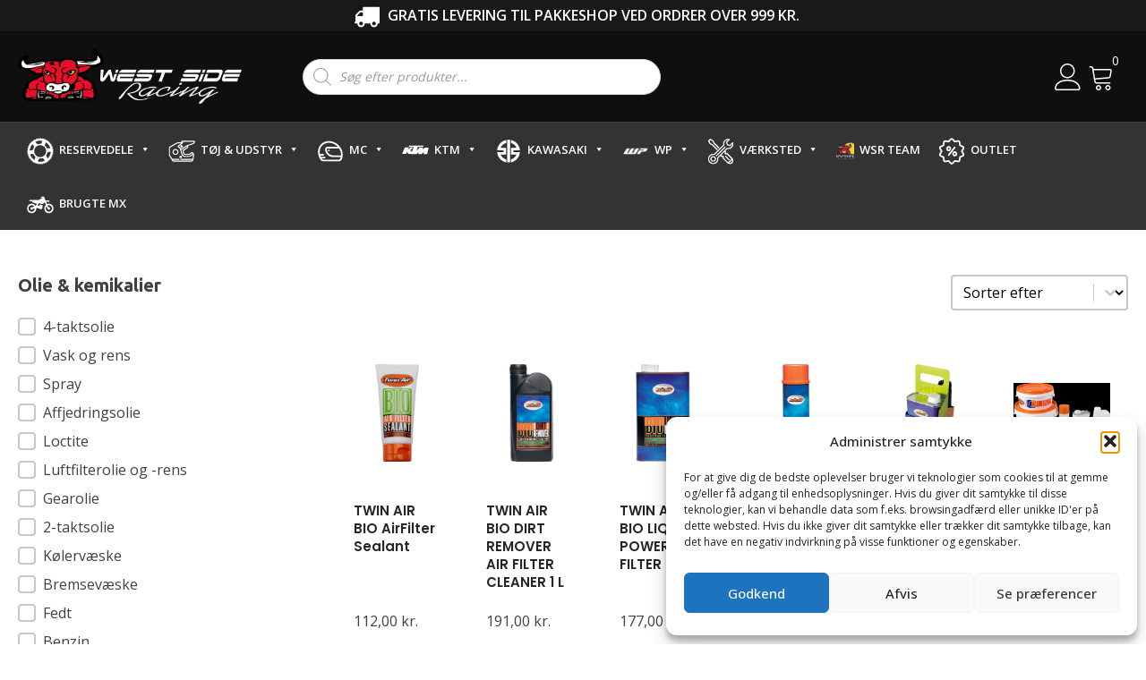

--- FILE ---
content_type: text/html; charset=UTF-8
request_url: https://westsideracing.dk/vare-kategori/mx/uoriginale-dele/olier/?_brand=twin-air
body_size: 48022
content:
<!DOCTYPE html>
<html lang="da-DK" prefix="og: https://ogp.me/ns#" >
<head>
<meta charset="UTF-8">
<meta name="viewport" content="width=device-width, initial-scale=1.0">
<!-- WP_HEAD() START -->
<link rel="preload" as="style" href="https://fonts.googleapis.com/css?family=Open+Sans:100,200,300,400,500,600,700,800,900|Ubuntu:100,200,300,400,500,600,700,800,900|Raleway:100,200,300,400,500,600,700,800,900" >
<link rel="stylesheet" href="https://fonts.googleapis.com/css?family=Open+Sans:100,200,300,400,500,600,700,800,900|Ubuntu:100,200,300,400,500,600,700,800,900|Raleway:100,200,300,400,500,600,700,800,900">

<!-- Søgemaskine-optimering af Rank Math - https://rankmath.com/ -->
<title>Olier - West Side Racing</title>
<meta name="robots" content="index, follow, max-snippet:-1, max-video-preview:-1, max-image-preview:large"/>
<link rel="canonical" href="https://westsideracing.dk/vare-kategori/mx/uoriginale-dele/olier/" />
<link rel="next" href="https://westsideracing.dk/vare-kategori/mx/uoriginale-dele/olier/page/2/" />
<meta property="og:locale" content="da_DK" />
<meta property="og:type" content="article" />
<meta property="og:title" content="Olier - West Side Racing" />
<meta property="og:url" content="https://westsideracing.dk/vare-kategori/mx/uoriginale-dele/olier/" />
<meta property="og:site_name" content="West Side Racing" />
<meta property="og:image" content="https://westsideracing.dk/wp-content/uploads/2021/02/f1-min.jpg" />
<meta property="og:image:secure_url" content="https://westsideracing.dk/wp-content/uploads/2021/02/f1-min.jpg" />
<meta property="og:image:width" content="900" />
<meta property="og:image:height" content="400" />
<meta property="og:image:type" content="image/jpeg" />
<meta name="twitter:card" content="summary_large_image" />
<meta name="twitter:title" content="Olier - West Side Racing" />
<meta name="twitter:image" content="https://westsideracing.dk/wp-content/uploads/2021/02/f1-min.jpg" />
<meta name="twitter:label1" content="Varer" />
<meta name="twitter:data1" content="318" />
<script type="application/ld+json" class="rank-math-schema">{"@context":"https://schema.org","@graph":[{"@type":"Organization","@id":"https://westsideracing.dk/#organization","name":"West Side Racing","url":"https://westsideracing.dk","logo":{"@type":"ImageObject","@id":"https://westsideracing.dk/#logo","url":"https://westsideracing.dk/wp-content/uploads/2021/01/logo.png","contentUrl":"https://westsideracing.dk/wp-content/uploads/2021/01/logo.png","caption":"West Side Racing","inLanguage":"da-DK","width":"384","height":"94"}},{"@type":"WebSite","@id":"https://westsideracing.dk/#website","url":"https://westsideracing.dk","name":"West Side Racing","publisher":{"@id":"https://westsideracing.dk/#organization"},"inLanguage":"da-DK"},{"@type":"CollectionPage","@id":"https://westsideracing.dk/vare-kategori/mx/uoriginale-dele/olier/#webpage","url":"https://westsideracing.dk/vare-kategori/mx/uoriginale-dele/olier/","name":"Olier - West Side Racing","isPartOf":{"@id":"https://westsideracing.dk/#website"},"inLanguage":"da-DK"},{"@context":"https://schema.org/","@graph":[{"@type":"Product","name":"TWIN AIR BIO AirFilter Sealant - West Side Racing","url":"https://westsideracing.dk/vare/twin-air-bio-airfilter-sealant/","@id":"https://westsideracing.dk/vare/twin-air-bio-airfilter-sealant/","description":"BIO AIR FILTER SEALANT 100 ML"},{"@type":"Product","name":"TWIN AIR BIO DIRT REMOVER AIR FILTER CLEANER 1 L - West Side Racing","url":"https://westsideracing.dk/vare/twin-air-bio-dirt-remover-air-filter-cleaner-1-l/","@id":"https://westsideracing.dk/vare/twin-air-bio-dirt-remover-air-filter-cleaner-1-l/","description":"BIO DIRT REMOVER AIR FILTER CLEANER 1 L"},{"@type":"Product","name":"TWIN AIR BIO LIQUID POWER AIR FILTER OIL 1 L - West Side Racing","url":"https://westsideracing.dk/vare/twin-air-bio-liquid-power-air-filter-oil-1-l/","@id":"https://westsideracing.dk/vare/twin-air-bio-liquid-power-air-filter-oil-1-l/","description":"TWIN AIR BIO LIQUID POWER AIR FILTER OIL 1 L"},{"@type":"Product","name":"TWIN AIR BIO LIQUID POWER AIR FILTER OIL SPRAY 500 ML - West Side Racing","url":"https://westsideracing.dk/vare/twin-air-bio-liquid-power-air-filter-oil-spray-500-ml/","@id":"https://westsideracing.dk/vare/twin-air-bio-liquid-power-air-filter-oil-spray-500-ml/","description":"TWIN AIR BIO LIQUID POWER AIR FILTER OIL SPRAY 500 ML"},{"@type":"Product","name":"TWIN AIR BIO LIQUID POWER PAK 2X1 L - West Side Racing","url":"https://westsideracing.dk/vare/twin-air-bio-liquid-power-pak-2x1-l/","@id":"https://westsideracing.dk/vare/twin-air-bio-liquid-power-pak-2x1-l/","description":"TWIN AIR BIO LIQUID POWER PAK 2X1 L"},{"@type":"Product","name":"TWIN AIR BIO SYSTEM MAINTENANCE KIT - West Side Racing","url":"https://westsideracing.dk/vare/twin-air-bio-system-maintenance-kit/","@id":"https://westsideracing.dk/vare/twin-air-bio-system-maintenance-kit/","description":"TWIN AIR BIO SYSTEM MAINTENANCE KIT"},{"@type":"Product","name":"TWIN AIR BRUSH BIKE CHAIN - THE WASH - West Side Racing","url":"https://westsideracing.dk/vare/twin-air-brush-bike-chain-the-wash/","@id":"https://westsideracing.dk/vare/twin-air-brush-bike-chain-the-wash/","description":"Bike Chain Brush"},{"@type":"Product","name":"TWIN AIR BRUSH FINE DETAIL - THE WASH - West Side Racing","url":"https://westsideracing.dk/vare/twin-air-brush-fine-detail-the-wash/","@id":"https://westsideracing.dk/vare/twin-air-brush-fine-detail-the-wash/","description":"Fine Detail Brush"},{"@type":"Product","name":"TWIN AIR BRUSH LARGE - THE WASH - SPARE - West Side Racing","url":"https://westsideracing.dk/vare/twin-air-brush-large-the-wash-spare/","@id":"https://westsideracing.dk/vare/twin-air-brush-large-the-wash-spare/","description":"Large Wash Brush"},{"@type":"Product","name":"TWIN AIR BRUSH SCRUB - THE WASH - SPARE - West Side Racing","url":"https://westsideracing.dk/vare/twin-air-brush-scrub-the-wash-spare/","@id":"https://westsideracing.dk/vare/twin-air-brush-scrub-the-wash-spare/","description":"Double Scrub Brush"},{"@type":"Product","name":"TWIN AIR BRUSH SMALL DETAIL - THE WASH - West Side Racing","url":"https://westsideracing.dk/vare/twin-air-brush-small-detail-the-wash/","@id":"https://westsideracing.dk/vare/twin-air-brush-small-detail-the-wash/","description":"Small Detail Brush"},{"@type":"Product","name":"TWIN AIR CLEANING KIT THE WASH - West Side Racing","url":"https://westsideracing.dk/vare/twin-air-cleaning-kit-the-wash/","@id":"https://westsideracing.dk/vare/twin-air-cleaning-kit-the-wash/"},{"@type":"Product","name":"TWIN AIR CLEANING TUB - West Side Racing","url":"https://westsideracing.dk/vare/twin-air-cleaning-tub/","@id":"https://westsideracing.dk/vare/twin-air-cleaning-tub/","description":"LIQUID DIRT REMOVER CLEANING TUB 10 L"},{"@type":"Product","name":"TWIN AIR CONTACT CLEANER SPRAY 500 ML - West Side Racing","url":"https://westsideracing.dk/vare/twin-air-contact-cleaner-spray-500-ml/","@id":"https://westsideracing.dk/vare/twin-air-contact-cleaner-spray-500-ml/","description":"CONTACT CLEANER SPRAY 500 ML"},{"@type":"Product","name":"TWIN AIR DETAILER POWERSHINE SPRAY - West Side Racing","url":"https://westsideracing.dk/vare/twin-air-detailer-powershine-spray/","@id":"https://westsideracing.dk/vare/twin-air-detailer-powershine-spray/","description":"DETAILER POWERSHINE SPRAY"},{"@type":"Product","name":"TWIN AIR ICE FLOW COOLANT 1LT - West Side Racing","url":"https://westsideracing.dk/vare/twin-air-ice-flow-coolant-1lt/","@id":"https://westsideracing.dk/vare/twin-air-ice-flow-coolant-1lt/","description":"ICE FLOW COOLANT 1LT"}]}]}</script>
<!-- /Rank Math WordPress SEO plugin -->

<link rel='dns-prefetch' href='//code.jquery.com' />
<link rel='dns-prefetch' href='//cdnjs.cloudflare.com' />
<link rel="alternate" type="application/rss+xml" title="West Side Racing &raquo; Olier Kategori Feed" href="https://westsideracing.dk/vare-kategori/mx/uoriginale-dele/olier/feed/" />
<style id='wp-img-auto-sizes-contain-inline-css' type='text/css'>
img:is([sizes=auto i],[sizes^="auto," i]){contain-intrinsic-size:3000px 1500px}
/*# sourceURL=wp-img-auto-sizes-contain-inline-css */
</style>
<link rel='stylesheet' id='shipmondo-service-point-selector-block-style-css' href='https://westsideracing.dk/wp-content/plugins/pakkelabels-for-woocommerce/public/build/blocks/service-point-selector/style-view.css?ver=4ffe73d575440c93dfc0' type='text/css' media='all' />
<link rel='stylesheet' id='sbr_styles-css' href='https://westsideracing.dk/wp-content/plugins/reviews-feed/assets/css/sbr-styles.min.css?ver=2.1.1' type='text/css' media='all' />
<style id='wp-block-library-inline-css' type='text/css'>
:root{--wp-block-synced-color:#7a00df;--wp-block-synced-color--rgb:122,0,223;--wp-bound-block-color:var(--wp-block-synced-color);--wp-editor-canvas-background:#ddd;--wp-admin-theme-color:#007cba;--wp-admin-theme-color--rgb:0,124,186;--wp-admin-theme-color-darker-10:#006ba1;--wp-admin-theme-color-darker-10--rgb:0,107,160.5;--wp-admin-theme-color-darker-20:#005a87;--wp-admin-theme-color-darker-20--rgb:0,90,135;--wp-admin-border-width-focus:2px}@media (min-resolution:192dpi){:root{--wp-admin-border-width-focus:1.5px}}.wp-element-button{cursor:pointer}:root .has-very-light-gray-background-color{background-color:#eee}:root .has-very-dark-gray-background-color{background-color:#313131}:root .has-very-light-gray-color{color:#eee}:root .has-very-dark-gray-color{color:#313131}:root .has-vivid-green-cyan-to-vivid-cyan-blue-gradient-background{background:linear-gradient(135deg,#00d084,#0693e3)}:root .has-purple-crush-gradient-background{background:linear-gradient(135deg,#34e2e4,#4721fb 50%,#ab1dfe)}:root .has-hazy-dawn-gradient-background{background:linear-gradient(135deg,#faaca8,#dad0ec)}:root .has-subdued-olive-gradient-background{background:linear-gradient(135deg,#fafae1,#67a671)}:root .has-atomic-cream-gradient-background{background:linear-gradient(135deg,#fdd79a,#004a59)}:root .has-nightshade-gradient-background{background:linear-gradient(135deg,#330968,#31cdcf)}:root .has-midnight-gradient-background{background:linear-gradient(135deg,#020381,#2874fc)}:root{--wp--preset--font-size--normal:16px;--wp--preset--font-size--huge:42px}.has-regular-font-size{font-size:1em}.has-larger-font-size{font-size:2.625em}.has-normal-font-size{font-size:var(--wp--preset--font-size--normal)}.has-huge-font-size{font-size:var(--wp--preset--font-size--huge)}.has-text-align-center{text-align:center}.has-text-align-left{text-align:left}.has-text-align-right{text-align:right}.has-fit-text{white-space:nowrap!important}#end-resizable-editor-section{display:none}.aligncenter{clear:both}.items-justified-left{justify-content:flex-start}.items-justified-center{justify-content:center}.items-justified-right{justify-content:flex-end}.items-justified-space-between{justify-content:space-between}.screen-reader-text{border:0;clip-path:inset(50%);height:1px;margin:-1px;overflow:hidden;padding:0;position:absolute;width:1px;word-wrap:normal!important}.screen-reader-text:focus{background-color:#ddd;clip-path:none;color:#444;display:block;font-size:1em;height:auto;left:5px;line-height:normal;padding:15px 23px 14px;text-decoration:none;top:5px;width:auto;z-index:100000}html :where(.has-border-color){border-style:solid}html :where([style*=border-top-color]){border-top-style:solid}html :where([style*=border-right-color]){border-right-style:solid}html :where([style*=border-bottom-color]){border-bottom-style:solid}html :where([style*=border-left-color]){border-left-style:solid}html :where([style*=border-width]){border-style:solid}html :where([style*=border-top-width]){border-top-style:solid}html :where([style*=border-right-width]){border-right-style:solid}html :where([style*=border-bottom-width]){border-bottom-style:solid}html :where([style*=border-left-width]){border-left-style:solid}html :where(img[class*=wp-image-]){height:auto;max-width:100%}:where(figure){margin:0 0 1em}html :where(.is-position-sticky){--wp-admin--admin-bar--position-offset:var(--wp-admin--admin-bar--height,0px)}@media screen and (max-width:600px){html :where(.is-position-sticky){--wp-admin--admin-bar--position-offset:0px}}

/*# sourceURL=wp-block-library-inline-css */
</style><link rel='stylesheet' id='wc-blocks-style-css' href='https://westsideracing.dk/wp-content/plugins/woocommerce/assets/client/blocks/wc-blocks.css?ver=wc-10.4.3' type='text/css' media='all' />
<style id='global-styles-inline-css' type='text/css'>
:root{--wp--preset--aspect-ratio--square: 1;--wp--preset--aspect-ratio--4-3: 4/3;--wp--preset--aspect-ratio--3-4: 3/4;--wp--preset--aspect-ratio--3-2: 3/2;--wp--preset--aspect-ratio--2-3: 2/3;--wp--preset--aspect-ratio--16-9: 16/9;--wp--preset--aspect-ratio--9-16: 9/16;--wp--preset--color--black: #000000;--wp--preset--color--cyan-bluish-gray: #abb8c3;--wp--preset--color--white: #ffffff;--wp--preset--color--pale-pink: #f78da7;--wp--preset--color--vivid-red: #cf2e2e;--wp--preset--color--luminous-vivid-orange: #ff6900;--wp--preset--color--luminous-vivid-amber: #fcb900;--wp--preset--color--light-green-cyan: #7bdcb5;--wp--preset--color--vivid-green-cyan: #00d084;--wp--preset--color--pale-cyan-blue: #8ed1fc;--wp--preset--color--vivid-cyan-blue: #0693e3;--wp--preset--color--vivid-purple: #9b51e0;--wp--preset--gradient--vivid-cyan-blue-to-vivid-purple: linear-gradient(135deg,rgb(6,147,227) 0%,rgb(155,81,224) 100%);--wp--preset--gradient--light-green-cyan-to-vivid-green-cyan: linear-gradient(135deg,rgb(122,220,180) 0%,rgb(0,208,130) 100%);--wp--preset--gradient--luminous-vivid-amber-to-luminous-vivid-orange: linear-gradient(135deg,rgb(252,185,0) 0%,rgb(255,105,0) 100%);--wp--preset--gradient--luminous-vivid-orange-to-vivid-red: linear-gradient(135deg,rgb(255,105,0) 0%,rgb(207,46,46) 100%);--wp--preset--gradient--very-light-gray-to-cyan-bluish-gray: linear-gradient(135deg,rgb(238,238,238) 0%,rgb(169,184,195) 100%);--wp--preset--gradient--cool-to-warm-spectrum: linear-gradient(135deg,rgb(74,234,220) 0%,rgb(151,120,209) 20%,rgb(207,42,186) 40%,rgb(238,44,130) 60%,rgb(251,105,98) 80%,rgb(254,248,76) 100%);--wp--preset--gradient--blush-light-purple: linear-gradient(135deg,rgb(255,206,236) 0%,rgb(152,150,240) 100%);--wp--preset--gradient--blush-bordeaux: linear-gradient(135deg,rgb(254,205,165) 0%,rgb(254,45,45) 50%,rgb(107,0,62) 100%);--wp--preset--gradient--luminous-dusk: linear-gradient(135deg,rgb(255,203,112) 0%,rgb(199,81,192) 50%,rgb(65,88,208) 100%);--wp--preset--gradient--pale-ocean: linear-gradient(135deg,rgb(255,245,203) 0%,rgb(182,227,212) 50%,rgb(51,167,181) 100%);--wp--preset--gradient--electric-grass: linear-gradient(135deg,rgb(202,248,128) 0%,rgb(113,206,126) 100%);--wp--preset--gradient--midnight: linear-gradient(135deg,rgb(2,3,129) 0%,rgb(40,116,252) 100%);--wp--preset--font-size--small: 13px;--wp--preset--font-size--medium: 20px;--wp--preset--font-size--large: 36px;--wp--preset--font-size--x-large: 42px;--wp--preset--spacing--20: 0.44rem;--wp--preset--spacing--30: 0.67rem;--wp--preset--spacing--40: 1rem;--wp--preset--spacing--50: 1.5rem;--wp--preset--spacing--60: 2.25rem;--wp--preset--spacing--70: 3.38rem;--wp--preset--spacing--80: 5.06rem;--wp--preset--shadow--natural: 6px 6px 9px rgba(0, 0, 0, 0.2);--wp--preset--shadow--deep: 12px 12px 50px rgba(0, 0, 0, 0.4);--wp--preset--shadow--sharp: 6px 6px 0px rgba(0, 0, 0, 0.2);--wp--preset--shadow--outlined: 6px 6px 0px -3px rgb(255, 255, 255), 6px 6px rgb(0, 0, 0);--wp--preset--shadow--crisp: 6px 6px 0px rgb(0, 0, 0);}:where(.is-layout-flex){gap: 0.5em;}:where(.is-layout-grid){gap: 0.5em;}body .is-layout-flex{display: flex;}.is-layout-flex{flex-wrap: wrap;align-items: center;}.is-layout-flex > :is(*, div){margin: 0;}body .is-layout-grid{display: grid;}.is-layout-grid > :is(*, div){margin: 0;}:where(.wp-block-columns.is-layout-flex){gap: 2em;}:where(.wp-block-columns.is-layout-grid){gap: 2em;}:where(.wp-block-post-template.is-layout-flex){gap: 1.25em;}:where(.wp-block-post-template.is-layout-grid){gap: 1.25em;}.has-black-color{color: var(--wp--preset--color--black) !important;}.has-cyan-bluish-gray-color{color: var(--wp--preset--color--cyan-bluish-gray) !important;}.has-white-color{color: var(--wp--preset--color--white) !important;}.has-pale-pink-color{color: var(--wp--preset--color--pale-pink) !important;}.has-vivid-red-color{color: var(--wp--preset--color--vivid-red) !important;}.has-luminous-vivid-orange-color{color: var(--wp--preset--color--luminous-vivid-orange) !important;}.has-luminous-vivid-amber-color{color: var(--wp--preset--color--luminous-vivid-amber) !important;}.has-light-green-cyan-color{color: var(--wp--preset--color--light-green-cyan) !important;}.has-vivid-green-cyan-color{color: var(--wp--preset--color--vivid-green-cyan) !important;}.has-pale-cyan-blue-color{color: var(--wp--preset--color--pale-cyan-blue) !important;}.has-vivid-cyan-blue-color{color: var(--wp--preset--color--vivid-cyan-blue) !important;}.has-vivid-purple-color{color: var(--wp--preset--color--vivid-purple) !important;}.has-black-background-color{background-color: var(--wp--preset--color--black) !important;}.has-cyan-bluish-gray-background-color{background-color: var(--wp--preset--color--cyan-bluish-gray) !important;}.has-white-background-color{background-color: var(--wp--preset--color--white) !important;}.has-pale-pink-background-color{background-color: var(--wp--preset--color--pale-pink) !important;}.has-vivid-red-background-color{background-color: var(--wp--preset--color--vivid-red) !important;}.has-luminous-vivid-orange-background-color{background-color: var(--wp--preset--color--luminous-vivid-orange) !important;}.has-luminous-vivid-amber-background-color{background-color: var(--wp--preset--color--luminous-vivid-amber) !important;}.has-light-green-cyan-background-color{background-color: var(--wp--preset--color--light-green-cyan) !important;}.has-vivid-green-cyan-background-color{background-color: var(--wp--preset--color--vivid-green-cyan) !important;}.has-pale-cyan-blue-background-color{background-color: var(--wp--preset--color--pale-cyan-blue) !important;}.has-vivid-cyan-blue-background-color{background-color: var(--wp--preset--color--vivid-cyan-blue) !important;}.has-vivid-purple-background-color{background-color: var(--wp--preset--color--vivid-purple) !important;}.has-black-border-color{border-color: var(--wp--preset--color--black) !important;}.has-cyan-bluish-gray-border-color{border-color: var(--wp--preset--color--cyan-bluish-gray) !important;}.has-white-border-color{border-color: var(--wp--preset--color--white) !important;}.has-pale-pink-border-color{border-color: var(--wp--preset--color--pale-pink) !important;}.has-vivid-red-border-color{border-color: var(--wp--preset--color--vivid-red) !important;}.has-luminous-vivid-orange-border-color{border-color: var(--wp--preset--color--luminous-vivid-orange) !important;}.has-luminous-vivid-amber-border-color{border-color: var(--wp--preset--color--luminous-vivid-amber) !important;}.has-light-green-cyan-border-color{border-color: var(--wp--preset--color--light-green-cyan) !important;}.has-vivid-green-cyan-border-color{border-color: var(--wp--preset--color--vivid-green-cyan) !important;}.has-pale-cyan-blue-border-color{border-color: var(--wp--preset--color--pale-cyan-blue) !important;}.has-vivid-cyan-blue-border-color{border-color: var(--wp--preset--color--vivid-cyan-blue) !important;}.has-vivid-purple-border-color{border-color: var(--wp--preset--color--vivid-purple) !important;}.has-vivid-cyan-blue-to-vivid-purple-gradient-background{background: var(--wp--preset--gradient--vivid-cyan-blue-to-vivid-purple) !important;}.has-light-green-cyan-to-vivid-green-cyan-gradient-background{background: var(--wp--preset--gradient--light-green-cyan-to-vivid-green-cyan) !important;}.has-luminous-vivid-amber-to-luminous-vivid-orange-gradient-background{background: var(--wp--preset--gradient--luminous-vivid-amber-to-luminous-vivid-orange) !important;}.has-luminous-vivid-orange-to-vivid-red-gradient-background{background: var(--wp--preset--gradient--luminous-vivid-orange-to-vivid-red) !important;}.has-very-light-gray-to-cyan-bluish-gray-gradient-background{background: var(--wp--preset--gradient--very-light-gray-to-cyan-bluish-gray) !important;}.has-cool-to-warm-spectrum-gradient-background{background: var(--wp--preset--gradient--cool-to-warm-spectrum) !important;}.has-blush-light-purple-gradient-background{background: var(--wp--preset--gradient--blush-light-purple) !important;}.has-blush-bordeaux-gradient-background{background: var(--wp--preset--gradient--blush-bordeaux) !important;}.has-luminous-dusk-gradient-background{background: var(--wp--preset--gradient--luminous-dusk) !important;}.has-pale-ocean-gradient-background{background: var(--wp--preset--gradient--pale-ocean) !important;}.has-electric-grass-gradient-background{background: var(--wp--preset--gradient--electric-grass) !important;}.has-midnight-gradient-background{background: var(--wp--preset--gradient--midnight) !important;}.has-small-font-size{font-size: var(--wp--preset--font-size--small) !important;}.has-medium-font-size{font-size: var(--wp--preset--font-size--medium) !important;}.has-large-font-size{font-size: var(--wp--preset--font-size--large) !important;}.has-x-large-font-size{font-size: var(--wp--preset--font-size--x-large) !important;}
/*# sourceURL=global-styles-inline-css */
</style>

<style id='classic-theme-styles-inline-css' type='text/css'>
/*! This file is auto-generated */
.wp-block-button__link{color:#fff;background-color:#32373c;border-radius:9999px;box-shadow:none;text-decoration:none;padding:calc(.667em + 2px) calc(1.333em + 2px);font-size:1.125em}.wp-block-file__button{background:#32373c;color:#fff;text-decoration:none}
/*# sourceURL=/wp-includes/css/classic-themes.min.css */
</style>
<link rel='stylesheet' id='ctf_styles-css' href='https://westsideracing.dk/wp-content/plugins/custom-twitter-feeds/css/ctf-styles.min.css?ver=2.3.1' type='text/css' media='all' />
<link rel='stylesheet' id='ari-jqueryui-dialog-css-css' href='https://westsideracing.dk/wp-includes/css/jquery-ui-dialog.min.css?ver=6.9' type='text/css' media='all' />
<link rel='stylesheet' id='ari-dashicons-css-css' href='https://westsideracing.dk/wp-includes/css/dashicons.css?ver=6.9' type='text/css' media='all' />
<link rel='stylesheet' id='wpa-css-css' href='https://westsideracing.dk/wp-content/plugins/honeypot/includes/css/wpa.css?ver=2.3.04' type='text/css' media='all' />
<link rel='stylesheet' id='oxygen-css' href='https://westsideracing.dk/wp-content/plugins/oxygen/component-framework/oxygen.css?ver=4.9' type='text/css' media='all' />
<link rel='stylesheet' id='woocommerce-layout-css' href='https://westsideracing.dk/wp-content/plugins/woocommerce/assets/css/woocommerce-layout.css?ver=10.4.3' type='text/css' media='all' />
<link rel='stylesheet' id='woocommerce-smallscreen-css' href='https://westsideracing.dk/wp-content/plugins/woocommerce/assets/css/woocommerce-smallscreen.css?ver=10.4.3' type='text/css' media='only screen and (max-width: 768px)' />
<link rel='stylesheet' id='woocommerce-general-css' href='https://westsideracing.dk/wp-content/plugins/woocommerce/assets/css/woocommerce.css?ver=10.4.3' type='text/css' media='all' />
<style id='woocommerce-inline-inline-css' type='text/css'>
.woocommerce form .form-row .required { visibility: visible; }
/*# sourceURL=woocommerce-inline-inline-css */
</style>
<link rel='stylesheet' id='ymm-css' href='https://westsideracing.dk/wp-content/plugins/ymm-search-2/view/frontend/web/main.css?ver=6.9' type='text/css' media='all' />
<link rel='stylesheet' id='ymm_product_restriction-css' href='https://westsideracing.dk/wp-content/plugins/ymm-search-2/view/frontend/web/product/restriction.css?ver=6.9' type='text/css' media='all' />
<link rel='stylesheet' id='ymm3select-css' href='https://cdnjs.cloudflare.com/ajax/libs/select2/4.0.10/css/select2.min.css?ver=6.9' type='text/css' media='all' />
<link rel='stylesheet' id='ymm2Bootstrap-css' href='https://westsideracing.dk/wp-content/plugins/ymm-search-3/view/frontend/web/bootstrap.css?ver=6.9' type='text/css' media='all' />
<link rel='stylesheet' id='ymm3selecttheme-css' href='https://cdnjs.cloudflare.com/ajax/libs/select2-bootstrap-theme/0.1.0-beta.10/select2-bootstrap.css?ver=6.9' type='text/css' media='all' />
<link rel='stylesheet' id='ymm3-css' href='https://westsideracing.dk/wp-content/plugins/ymm-search-3/view/frontend/web/main.css?ver=6.9' type='text/css' media='all' />
<link rel='stylesheet' id='bambora_online_classic_front_style-css' href='https://westsideracing.dk/wp-content/plugins/bambora-online-classic/style/bambora-online-classic-front.css?ver=6.9' type='text/css' media='all' />
<link rel='stylesheet' id='cff-css' href='https://westsideracing.dk/wp-content/plugins/custom-facebook-feed/assets/css/cff-style.min.css?ver=4.3.4' type='text/css' media='all' />
<link rel='stylesheet' id='sb-font-awesome-css' href='https://westsideracing.dk/wp-content/plugins/custom-facebook-feed/assets/css/font-awesome.min.css?ver=4.7.0' type='text/css' media='all' />
<style id='wpgb-head-inline-css' type='text/css'>
.wp-grid-builder:not(.wpgb-template),.wpgb-facet{opacity:0.01}.wpgb-facet fieldset{margin:0;padding:0;border:none;outline:none;box-shadow:none}.wpgb-facet fieldset:last-child{margin-bottom:40px;}.wpgb-facet fieldset legend.wpgb-sr-only{height:1px;width:1px}
/*# sourceURL=wpgb-head-inline-css */
</style>
<link rel='stylesheet' id='cmplz-general-css' href='https://westsideracing.dk/wp-content/plugins/complianz-gdpr/assets/css/cookieblocker.min.css?ver=1767612255' type='text/css' media='all' />
<link rel='stylesheet' id='megamenu-css' href='https://westsideracing.dk/wp-content/uploads/maxmegamenu/style.css?ver=b3628c' type='text/css' media='all' />
<link rel='stylesheet' id='dashicons-css' href='https://westsideracing.dk/wp-includes/css/dashicons.min.css?ver=6.9' type='text/css' media='all' />
<link rel='stylesheet' id='photoswipe-css' href='https://westsideracing.dk/wp-content/plugins/woocommerce/assets/css/photoswipe/photoswipe.min.css?ver=10.4.3' type='text/css' media='all' />
<link rel='stylesheet' id='photoswipe-default-skin-css' href='https://westsideracing.dk/wp-content/plugins/woocommerce/assets/css/photoswipe/default-skin/default-skin.min.css?ver=10.4.3' type='text/css' media='all' />
<link rel='stylesheet' id='woo-variation-swatches-css' href='https://westsideracing.dk/wp-content/plugins/woo-variation-swatches/assets/css/frontend.min.css?ver=1763065078' type='text/css' media='all' />
<style id='woo-variation-swatches-inline-css' type='text/css'>
:root {
--wvs-tick:url("data:image/svg+xml;utf8,%3Csvg filter='drop-shadow(0px 0px 2px rgb(0 0 0 / .8))' xmlns='http://www.w3.org/2000/svg'  viewBox='0 0 30 30'%3E%3Cpath fill='none' stroke='%23ffffff' stroke-linecap='round' stroke-linejoin='round' stroke-width='4' d='M4 16L11 23 27 7'/%3E%3C/svg%3E");

--wvs-cross:url("data:image/svg+xml;utf8,%3Csvg filter='drop-shadow(0px 0px 5px rgb(255 255 255 / .6))' xmlns='http://www.w3.org/2000/svg' width='72px' height='72px' viewBox='0 0 24 24'%3E%3Cpath fill='none' stroke='%23ff0000' stroke-linecap='round' stroke-width='0.6' d='M5 5L19 19M19 5L5 19'/%3E%3C/svg%3E");
--wvs-single-product-item-width:30px;
--wvs-single-product-item-height:30px;
--wvs-single-product-item-font-size:16px}
/*# sourceURL=woo-variation-swatches-inline-css */
</style>
<link rel='stylesheet' id='dgwt-wcas-style-css' href='https://westsideracing.dk/wp-content/plugins/ajax-search-for-woocommerce-premium/assets/css/style.min.css?ver=1.32.2' type='text/css' media='all' />
<link rel='stylesheet' id='wcpa-frontend-css' href='https://westsideracing.dk/wp-content/plugins/woo-custom-product-addons-pro/assets/css/style_1.css?ver=5.3.1' type='text/css' media='all' />
<link rel='stylesheet' id='cartpops-frontend-css' href='https://westsideracing.dk/wp-content/plugins/cartpops-pro/public/dist/css/frontend.min.css?ver=1.5.39' type='text/css' media='all' />
<style id='cartpops-frontend-inline-css' type='text/css'>
#cpops-floating-cart .cpops-floating-cart__count {
    color: #333 !important;
	}
:root {
		--color-cpops-text-primary: #000000;
		--color-cpops-text-secondary: #3b3b3b;
		--color-cpops-text-tertiary: #777777;
		--color-cpops-accent-color: #333333;
		--color-cpops-overlay-background: rgba(33, 42, 47, 0.85);
		--color-cpops-background-primary: #ffffff;
		--color-cpops-background-secondary: #444444;
		--color-cpops-button-primary-background: #ff6600;
		--color-cpops-button-primary-text: #ffffff;
		--color-cpops-button-secondary-background: #dfdfdf;
		--color-cpops-button-secondary-text: #252525;
		--color-cpops-button-quantity-background: #f7f3fb;
		--color-cpops-button-quantity-text: #26180a;
		--color-cpops-input-quantity-background: #ffffff;
		--color-cpops-input-quantity-border: #f7f3fb;
		--color-cpops-input-quantity-text: #26180a;
		--color-cpops-input-field-background: #ffffff;
		--color-cpops-input-field-text: #82828b;
		--color-cpops-border-color: #c8c8c8;
		--color-cpops-recommendations-plus-btn-text: #ffffff;
		--color-cpops-recommendations-plus-btn-background: #000000;
		--color-cpops-drawer-recommendations-background: #f7f7fe;
		--color-cpops-drawer-recommendations-border: #6f23e1;
		--color-cpops-drawer-recommendations-text: #000000;
		--color-cpops-popup-recommendations-background: #f7f7fe;
		--color-cpops-popup-recommendations-text: #000000;
		--color-cpops-slider-pagination-bullet-active: #333333;
		--color-cpops-slider-pagination-bullet: #333333;
		--color-cpops-floating-cart-launcher-color: #ffffff;
		--color-cpops-floating-cart-launcher-background: #000000;
		--color-cpops-floating-cart-launcher-indicator-text: #ffffff;
		--color-cpops-floating-cart-launcher-indicator-background: #ffffff;
		--color-cpops-cart-launcher-background: rgba(255, 255, 255, 0);
		--color-cpops-cart-launcher-text: #000000;
		--color-cpops-cart-launcher-bubble-background: #ff6600;
		--color-cpops-cart-launcher-bubble-text: #ffffff;
		--color-cpops-close-color: #3b3b3b;
		--color-cpops-remove-color: #3b3b3b;
		--color-cpops-free-shipping-meter-background: #dbdbe0;
		--color-cpops-free-shipping-meter-background-active: #ff6600;
		--color-cpops-state-success: #24a317;
		--color-cpops-state-warning: #ffdd57;
		--color-cpops-state-danger: #f14668;
		--cpops-animation-duration: 300ms;
		--cpops-width-drawer-desktop: 500px;
		--cpops-width-drawer-mobile: 80%;
		--cpops-white-space-text: nowrap;
		
				--cpops-border-radius: 6px;
			}
/*# sourceURL=cartpops-frontend-inline-css */
</style>
<link rel='stylesheet' id='cartpops-select2-css' href='https://westsideracing.dk/wp-content/plugins/cartpops-pro/public/dist/vendor/select2-frontend.min.css?ver=1.5.39' type='text/css' media='all' />
<link rel='stylesheet' id='cartpops-product-recommendations-css' href='https://westsideracing.dk/wp-content/plugins/cartpops-pro/public/dist/css/product-recommendations.min.css?ver=1.5.39' type='text/css' media='all' />
<script type="text/javascript" src="https://code.jquery.com/jquery-2.2.4.min.js?ver=2.2.4" id="jquery-js"></script>
<script type="text/javascript" src="https://westsideracing.dk/wp-includes/js/jquery/ui/core.min.js?ver=1.13.3" id="jquery-ui-core-js"></script>
<script type="text/javascript" src="https://westsideracing.dk/wp-includes/js/jquery/ui/mouse.min.js?ver=1.13.3" id="jquery-ui-mouse-js"></script>
<script type="text/javascript" src="https://westsideracing.dk/wp-includes/js/jquery/ui/resizable.min.js?ver=1.13.3" id="jquery-ui-resizable-js"></script>
<script type="text/javascript" src="https://westsideracing.dk/wp-includes/js/jquery/ui/draggable.min.js?ver=1.13.3" id="jquery-ui-draggable-js"></script>
<script type="text/javascript" src="https://westsideracing.dk/wp-includes/js/jquery/ui/controlgroup.min.js?ver=1.13.3" id="jquery-ui-controlgroup-js"></script>
<script type="text/javascript" src="https://westsideracing.dk/wp-includes/js/jquery/ui/checkboxradio.min.js?ver=1.13.3" id="jquery-ui-checkboxradio-js"></script>
<script type="text/javascript" src="https://westsideracing.dk/wp-includes/js/jquery/ui/button.min.js?ver=1.13.3" id="jquery-ui-button-js"></script>
<script type="text/javascript" src="https://westsideracing.dk/wp-includes/js/jquery/ui/dialog.min.js?ver=1.13.3" id="jquery-ui-dialog-js"></script>
<script type="text/javascript" src="https://westsideracing.dk/wp-content/plugins/dws-ari/js/dws-ari-partstream.js?p=https%3A%2F%2Fwestsideracing.dk%2Fwp-admin%2Fadmin-ajax.php&amp;ver=6.9" id="ari-script-js"></script>
<script type="text/javascript" id="tp-js-js-extra">
/* <![CDATA[ */
var trustpilot_settings = {"key":"dA3ATeafN5D8vhDa","TrustpilotScriptUrl":"https://invitejs.trustpilot.com/tp.min.js","IntegrationAppUrl":"//ecommscript-integrationapp.trustpilot.com","PreviewScriptUrl":"//ecommplugins-scripts.trustpilot.com/v2.1/js/preview.min.js","PreviewCssUrl":"//ecommplugins-scripts.trustpilot.com/v2.1/css/preview.min.css","PreviewWPCssUrl":"//ecommplugins-scripts.trustpilot.com/v2.1/css/preview_wp.css","WidgetScriptUrl":"//widget.trustpilot.com/bootstrap/v5/tp.widget.bootstrap.min.js"};
//# sourceURL=tp-js-js-extra
/* ]]> */
</script>
<script type="text/javascript" src="https://westsideracing.dk/wp-content/plugins/trustpilot-reviews/review/assets/js/headerScript.min.js?ver=1.0&#039; async=&#039;async" id="tp-js-js"></script>
<script type="text/javascript" src="https://westsideracing.dk/wp-content/plugins/woocommerce/assets/js/jquery-blockui/jquery.blockUI.min.js?ver=2.7.0-wc.10.4.3" id="wc-jquery-blockui-js" data-wp-strategy="defer"></script>
<script type="text/javascript" id="wc-add-to-cart-js-extra">
/* <![CDATA[ */
var wc_add_to_cart_params = {"ajax_url":"/wp-admin/admin-ajax.php","wc_ajax_url":"/?wc-ajax=%%endpoint%%","i18n_view_cart":"Se kurv","cart_url":"https://westsideracing.dk/kurv/","is_cart":"","cart_redirect_after_add":"no"};
//# sourceURL=wc-add-to-cart-js-extra
/* ]]> */
</script>
<script type="text/javascript" src="https://westsideracing.dk/wp-content/plugins/woocommerce/assets/js/frontend/add-to-cart.min.js?ver=10.4.3" id="wc-add-to-cart-js" defer="defer" data-wp-strategy="defer"></script>
<script type="text/javascript" src="https://westsideracing.dk/wp-content/plugins/woocommerce/assets/js/js-cookie/js.cookie.min.js?ver=2.1.4-wc.10.4.3" id="wc-js-cookie-js" defer="defer" data-wp-strategy="defer"></script>
<script type="text/javascript" id="woocommerce-js-extra">
/* <![CDATA[ */
var woocommerce_params = {"ajax_url":"/wp-admin/admin-ajax.php","wc_ajax_url":"/?wc-ajax=%%endpoint%%","i18n_password_show":"Vis adgangskode","i18n_password_hide":"Skjul adgangskode"};
//# sourceURL=woocommerce-js-extra
/* ]]> */
</script>
<script type="text/javascript" src="https://westsideracing.dk/wp-content/plugins/woocommerce/assets/js/frontend/woocommerce.min.js?ver=10.4.3" id="woocommerce-js" defer="defer" data-wp-strategy="defer"></script>
<script type="text/javascript" src="https://westsideracing.dk/wp-content/plugins/woocommerce/assets/js/jquery-cookie/jquery.cookie.min.js?ver=1.4.1-wc.10.4.3" id="wc-jquery-cookie-js" data-wp-strategy="defer"></script>
<script type="text/javascript" src="https://westsideracing.dk/wp-content/plugins/ymm-search-2/view/frontend/web/main.js?ver=6.9" id="ymm2-js"></script>
<script type="text/javascript" src="https://cdnjs.cloudflare.com/ajax/libs/select2/4.0.10/js/select2.min.js?ver=6.9" id="ymm3select-js"></script>
<script type="text/javascript" src="https://westsideracing.dk/wp-content/plugins/ymm-search-3/view/frontend/web/main.js?ver=6.9" id="ymm3-js"></script>
<script type="text/javascript" src="https://westsideracing.dk/wp-content/plugins/woocommerce/assets/js/zoom/jquery.zoom.min.js?ver=1.7.21-wc.10.4.3" id="wc-zoom-js" defer="defer" data-wp-strategy="defer"></script>
<script type="text/javascript" src="https://westsideracing.dk/wp-content/plugins/woocommerce/assets/js/flexslider/jquery.flexslider.min.js?ver=2.7.2-wc.10.4.3" id="wc-flexslider-js" defer="defer" data-wp-strategy="defer"></script>
<script type="text/javascript" src="https://westsideracing.dk/wp-content/plugins/woocommerce/assets/js/photoswipe/photoswipe.min.js?ver=4.1.1-wc.10.4.3" id="wc-photoswipe-js" defer="defer" data-wp-strategy="defer"></script>
<script type="text/javascript" src="https://westsideracing.dk/wp-content/plugins/woocommerce/assets/js/photoswipe/photoswipe-ui-default.min.js?ver=4.1.1-wc.10.4.3" id="wc-photoswipe-ui-default-js" defer="defer" data-wp-strategy="defer"></script>
<script type="text/javascript" id="wc-single-product-js-extra">
/* <![CDATA[ */
var wc_single_product_params = {"i18n_required_rating_text":"V\u00e6lg venligst en bed\u00f8mmelse","i18n_rating_options":["1 ud af 5 stjerner","2 ud af 5 stjerner","3 ud af 5 stjerner","4 ud af 5 stjerner","5 ud af 5 stjerner"],"i18n_product_gallery_trigger_text":"Se billedgalleri i fuld sk\u00e6rm","review_rating_required":"yes","flexslider":{"rtl":false,"animation":"slide","smoothHeight":true,"directionNav":false,"controlNav":"thumbnails","slideshow":false,"animationSpeed":500,"animationLoop":false,"allowOneSlide":false,"touch":false},"zoom_enabled":"1","zoom_options":[],"photoswipe_enabled":"1","photoswipe_options":{"shareEl":false,"closeOnScroll":false,"history":false,"hideAnimationDuration":0,"showAnimationDuration":0},"flexslider_enabled":"1"};
//# sourceURL=wc-single-product-js-extra
/* ]]> */
</script>
<script type="text/javascript" src="https://westsideracing.dk/wp-content/plugins/woocommerce/assets/js/frontend/single-product.min.js?ver=10.4.3" id="wc-single-product-js" defer="defer" data-wp-strategy="defer"></script>
<script type="text/javascript" id="WCPAY_ASSETS-js-extra">
/* <![CDATA[ */
var wcpayAssets = {"url":"https://westsideracing.dk/wp-content/plugins/woocommerce-payments/dist/"};
//# sourceURL=WCPAY_ASSETS-js-extra
/* ]]> */
</script>
<script type="text/javascript" id="wc-country-select-js-extra">
/* <![CDATA[ */
var wc_country_select_params = {"countries":"{\"DK\":[],\"SE\":[]}","i18n_select_state_text":"V\u00e6lg en mulighed\u2026","i18n_no_matches":"Ingen resultater fundet","i18n_ajax_error":"Indl\u00e6sning fejlede","i18n_input_too_short_1":"Indtast venligst 1 eller flere tegn (karakterer)","i18n_input_too_short_n":"Indtast venligst %qty% eller flere tegn (karakterer)","i18n_input_too_long_1":"Slet venligst 1 tegn (karakter)","i18n_input_too_long_n":"Slet venligst %qty% tegn (karakterer)","i18n_selection_too_long_1":"Du kan kun v\u00e6lge 1 enhed","i18n_selection_too_long_n":"Du kan kun v\u00e6lge %qty% enheder","i18n_load_more":"Indl\u00e6ser flere resultater\u2026","i18n_searching":"S\u00f8ger\u2026"};
//# sourceURL=wc-country-select-js-extra
/* ]]> */
</script>
<script type="text/javascript" src="https://westsideracing.dk/wp-content/plugins/woocommerce/assets/js/frontend/country-select.min.js?ver=10.4.3" id="wc-country-select-js" defer="defer" data-wp-strategy="defer"></script>
<script type="text/javascript" src="https://westsideracing.dk/wp-content/plugins/woocommerce/assets/js/selectWoo/selectWoo.full.min.js?ver=1.0.9-wc.10.4.3" id="selectWoo-js" defer="defer" data-wp-strategy="defer"></script>
<link rel="https://api.w.org/" href="https://westsideracing.dk/wp-json/" /><link rel="alternate" title="JSON" type="application/json" href="https://westsideracing.dk/wp-json/wp/v2/product_cat/313" /><link rel="EditURI" type="application/rsd+xml" title="RSD" href="https://westsideracing.dk/xmlrpc.php?rsd" />
<meta name="generator" content="WordPress 6.9" />
<style id='script-5fed0840a0718-css' type='text/css'>
div.mce-inline-toolbar-grp>div.mce-stack-layout,.woocommerce-Tabs-panel h2 {
	display:none !important;
}
.wpmm-sticky.wpmm-sticky-wrap {
    animation-name: unset !important;
}
.wpmm-sticky.wpmm-sticky-wrap .wpmm-nav-wrap {
    width:100% !important;
    text-align: center;
}

.woocommerce .oxy-product-cart-button p.stock, .woocommerce div.product p.stock {
    color:red !important;
}
.dgwt-wcas-no-submit .dgwt-wcas-sf-wrapp input[type=search].dgwt-wcas-search-input {
    border-radius: 50px;
}
[class^=cpops-icon] {
    width:25px;
    transition: all 0.2s ease;
}
[class^=cpops-icon]:hover {
   width:30px;
}
.woocommerce .cart .button {
    color:#fff !important;
    font-weight:normal !important;
    margin-right:10px !important;
}
#coupon_code {
    width: 40%;
    height: 46px;
    border-radius: 0px;
}

.aws-search-result .aws_onsale {
    background: #ff6600 none repeat scroll 0 0;
}
.wrap-grid {grid-auto-rows: minmax(min-content,0fr) !important;
}

#primary-slider {
    margin-top:10px;
}

.oxy-product-wrapper-inner .woocommerce-page img {
    max-width:400px;
}

#wp-megamenu-main-menu>.wpmm-nav-wrap ul.wp-megamenu>li>a {
    padding-top:20px !important;
    padding-bottom:20px !important;
}

/*** FACEIT show hide ***/
.wpgb-facet-27,.added_to_cart {
    display:none !important;
}
.term-2382 .wpgb-facet-27 {
    display:block !important;
}

/*** MENU ***/
.wpmm-submenu-right img {
    margin-right:5px !important;
}
.cartpops-cart__toggle .cartpops-cart__container span {
    margin-left: 4px;
    position: relative;
    bottom: 14px;
    font-size: 14px;
    color:#fff !important;
}


.wp-megamenu-sub-menu img.custom-menu-image {
    width:30px !important;
}
#modal-281-9 {
    background:transparent !important;
}
.cpops-toggle-drawer:hover {
    cursor: pointer;
}
.ymm h3 {
    display:none;
}
.ymm * {
    outline: none !important;
}

.sec-menu .oxy-header-right,.sec-menu .oxy-header-left {
    width:100%;
}
.sec-menu .oxy-header-center, .sec-menu .oxy-header-right {
    display:none;
}
.wp-megamenu>li>ul.wp-megamenu-sub-menu li.wpmm-type-widget>a {
    padding-bottom:10px !important;
}
.wp-megamenu>li>ul.wp-megamenu-sub-menu li.wpmm-type-widget>a:hover {
    background:#eaeaea !important;
}
.aws-container {
    height:40px !important;
}
.aws-container .aws-search-field {
    border-radius: 50px !important;
}
.aws-container .aws-search-form {
    border-radius: 50px !important;
    max-height: 40px !important;
}
.aws-container .aws-show-clear .aws-search-field {
    max-height:40px !important;
    font-size:12px !important;
}
.aws-container .aws-search-form .aws-form-btn {
    border-radius: 50px !important;
    z-index: 5;
    margin: 0 0 0 -42px !important;
}
.wc-mini-cart:hover {
    background:transparent !important;
}
.wc-dropdown-cart .woocommerce ul.product_list_widget li a{
    color:#333 !important;
}
.wc-dropdown-cart .buttons a {
    color:#fff !important;
}
/*** YMM ***/
.searchcatlink-header {
    color:#333;
}

@media all and (min-width: 1150px) { 
    
   .reserve #ymm-all-categories > div > div > div {
    width:20%;
    float:left;
}
    
}

.container {
    width:100%
}
#ymm-all-categories img {
    margin-top:1rem;
    margin-bottom: 2rem;
}
.ymm-selector.ymm-horizontal .level select.ymm-select, .ymm-selector.ymm-horizontal .level select.ymm-category-select {
    padding:10px;
    border-radius: 50px;
}
 option {
    padding: 10px !important;
    border-radius: 50px !important;
}

.daek-icon:before {
    content: "\2713";
    font-size: 2rem;
    font-weight: bold;
    color: green;
    margin-right: 0.5rem;
}

/*** GRID ***/


	.box {
		background-color: #444;
		color: #fff;
		border-radius: 0px;
		padding: 20px;
		font-size: 150%;

	}
	.box:hover .box-text {
	    color:#fff !important;
	}



@media all and (max-width: 768px) { 
    
    .ymm-selector.ymm-horizontal .level {
        margin-bottom:1rem;
    }
    
    	.gridb {
	min-height: 300px;
	}
    
    .woocommerce div.product p.price {
        font-size:20px;
        display: block;
    }
    
    .wp-megamenu-item-logo-55982 {
    display:block !important;
}
    

    
}
@media all and (max-width: 500px) { 
    
 

}
.wpmm-login-form a {
    color:#1c1c1c !important;
}

.b-crumbs-wrap {margin-bottom:0px !important;}
.page-cont {
    padding: 0px 50px 50px;
}
.site-main {background:#fff;}
#iconbox {position: relative;
    bottom: 50px;
}
.wpb_single_image img {
    height: auto;
    max-width: 80%;
    vertical-align: top;
    margin: 0 auto;
    display: block;
}
.btn.block {
    display: block;
    width: 80% !important;
    margin: 0 auto !important;
}
/*  SECTIONS  */
.section {
	clear: both;
	padding: 0px;
	margin: 0px;
}

/*  COLUMN SETUP  */
.col {
	display: block;
	float:left;
	margin: 1% 0 1% 1.6%;
}
.col:first-child { margin-left: 0; }

/*  GROUPING  */
.group:before,
.group:after { content:""; display:table; }
.group:after { clear:both;}
.group { zoom:1; /* For IE 6/7 */ }

/*  GRID OF SEVEN  */
.span_7_of_7 {
	width: 100%;
}

.span_6_of_7 {
  	width: 85.48%;
}

.span_5_of_7 {
  	width: 70.97%;
}

.span_4_of_7 {
  	width: 56.45%;
}

.span_3_of_7 {
  	width: 41.94%;
}

.span_2_of_7 {
  	width: 27.42%;
}

.span_1_of_7 {
  	width: 12.91%;
}

/*  GO FULL WIDTH BELOW 480 PIXELS */
@media only screen and (max-width: 480px) {
	.col {  margin: 1% 0 -50% 0%; }
	.span_1_of_7, .span_2_of_7, .span_3_of_7, .span_4_of_7, .span_5_of_7, .span_6_of_7, .span_7_of_7 { width: 100%; }
}

@media (max-width: 767px){
.icon-box-wrap {display:none;}

.btn.large {
    font-size: 0.7rem !important;
}
.btn.block {
    width: 100% !important;
}
#tires {margin-top:30px !important;}
.tn-select {
    width: 100% !important;
    line-height: 1.1875rem !important;
    height: 2.1875rem !important;
}

.configurator-select:nth-child(n+1):nth-child(-n+3) {
    width: 100% !important;
}
#iconbox > div > img {
   
    max-width: 100%;
    height: 80px !important;
    margin: 0 auto !important;
    display: block !important;
}
.page-styling h2 {font-size:18px !important;
}
.configurator-select label {font-size:1rem !important;}
}


@media (min-width: 640px){
.tn-configurator-pane {
    margin-bottom: .25rem;
}}

.tn-configurator-controls {
    display: -ms-flexbox;
    display: flex;
    -ms-flex-flow: row wrap;
    flex-flow: row wrap;
    -ms-flex-align: center;
    align-items: center;
    -ms-flex-pack: justify;
  justify-content: space-between;}

.configurator-select:nth-child(n+1):nth-child(-n+3) {
  width: 25%;}


.configurator-select label {
    display: block;
    font-size: 1.2125rem;
    color: #050505;
    margin-bottom: 10px;
    font-weight:bold;
}

.tn-configurator-controls .tn-select-wrapper {
    height: 2.1875rem;
}
.tn-select-wrapper {
    display: block;
    position: relative;
}

.tn-configurator-control {
    margin-bottom: .9375rem;
}
.tn-select {
    position: relative;
    display: block;
    width: 100%;
    line-height: 3.1875rem;
    height: 3.1875rem;
    padding: 0;
    padding-right: 2.1rem;
    padding-left: .5rem;
    -webkit-appearance: none;
    -moz-appearance: none;
    cursor: pointer;
    overflow: hidden;
}

.tn-select-wrapper:after {
    content: "";
    display: block;
    position: absolute;
    width: .7rem;
    height: .7rem;
    top: 70%;
    right: .7rem;
    margin-top: -.63rem;
    border-bottom: 2px solid currentColor;
    border-right: 2px solid currentColor;
    transform: rotate(45deg);
    cursor: pointer;
    pointer-events: none;
}
.tn-configurator-controls .tn-select-wrapper {
    height: 2.1875rem;
}
.tn-select-wrapper {
    display: block;
    position: relative;
}

.btn.primary,.button,#pwgc-redeem-button {
    background-color: #ff5600 !important;
    color: #fff;
}
.btn.block {
    display: block;
    width: 100%;
}
.btn.large {
    font-size: 1.4rem;
}
.btn,.button  {
    display: inline-block;
    padding: 20px;
    margin-top:25px;
    text-transform: none;
    text-decoration: none;
    text-align: center;
    cursor: pointer;
    font-size: 1rem;
    border: none;
    border-radius: 0;
}
/*** Animated BTN ***/
.custom-btn, .woocommerce a.button,#pwgc-redeem-button  {
  color: #fff;
  background:#ff6600 !important;
  border-radius: 5px;
  padding: 10px 25px;
  font-weight: 500;
  background: transparent;
  cursor: pointer;
  transition: all 0.3s ease;
  position: relative;
  display: inline-block;
  outline: none;
  border-radius:0 !important;
}
form.fluent_form_1 .wpf_has_custom_css.ff-btn-submit {
    color:#fff;
}
/* 15 */
.btn-15,.woocommerce a.button,.button,#pwgc-redeem-button  {
  border: none;
  z-index: 1;
  border:unset !important;
}
.btn-15:before,.woocommerce a.button:before,.button:before,#pwgc-redeem-button:before {
  position: absolute;
  content: "";
  width: 0;
  height: 100%;
  top: 0;
  right: 0;
  z-index: -1;
  background-color: #333333;
  transition: all 0.3s ease;
   border:unset !important;
}
.btn-15:hover,.woocommerce a.button:hover,.button:hover,#pwgc-redeem-button:hover {
  color: #fff;
}
.btn-15:hover:before,.woocommerce a.button:hover:before,.button:hover:before,#pwgc-redeem-button:hover:before {
  left: 0;
  width: 100%;
}

.button {
      color: #fff;
  border-radius: 5px;
  padding: 10px 25px;
  font-weight: 500;
  background: transparent;
  cursor: pointer;
  transition: all 0.3s ease;
  position: relative;
  display: inline-block;
  outline: none;
  border-radius:0 !important;
}
/* Animation */
.single_add_to_cart_button {
  background: #ff6600 !important;
  border: none;
  z-index: 1;
  border:unset !important;
}
.single_add_to_cart_button:before {
  position: absolute;
  content: "";
  width: 0;
  height: 100%;
  top: 0;
  right: 0;
  z-index: -1;
  background-color: #333333 !important;
  transition: all 0.3s ease;
   border:unset !important;
}
.single_add_to_cart_button:hover {
  color: #fff;
}
.single_add_to_cart_button:hover:before {
  left: 0;
  width: 100%;
}


/*** SHOP ***/
 .wp-grid-builder .wpgb-card .wpgb-card-media-thumbnail div {
background-size:contain !important;
}
/*** SINGLE PRODUCT ***/
.oxy-product-info a {
    pointer-events: none;
    color:#333;
}

.splide__slide img {
        object-fit: contain !important;
        width: 100% !important;
    max-width: 400px !important;
}
.brand img {
  transition: all 0.2s;
  -webkit-transition: all 0.2s;
  -moz-transition: all 0.2s;
   filter: grayscale(100%);
  -webkit-filter: grayscale(100%);
  -moz-filter: grayscale(100%);
}
.brand img:hover {
      filter: grayscale(0%);
  -webkit-filter: grayscale(0%);
  -moz-filter: grayscale(0%);
  transform: scale(1.1);
  -webkit-transform: scale(1.1);
  -moz-transform: scale(1.1);
}
/*** SPLIDE ***/
.splide__slide img {
    width: auto !important;
    height: auto !important;
}

.splide--fade>.splide__track>.splide__list>.splide__slide{
 display: flex;
  align-items: center;
  justify-content: center;
}
.splide.is-active .splide__list {
    justify-content: center;
}

/*** WPGRID ***/
.wpgb-facet .wpgb-checkbox-facet .wpgb-checkbox[aria-pressed="true"] .wpgb-checkbox-control {
    border-color: #FF5A00 !important;
    background-color: #FF5A00 !important;
}
.wpgb-facet *:focus,.ymm-select {
    outline: none !important;
}


.wpgb-facet button.wpgb-button {
  background:#FF5A00;
  border-radius: 0px !important;
  z-index: 1 !important;
  border:unset !important;
}

.woocommerce-form-coupon-toggle,.woocommerce-billing-fields__field-wrapper {
    position: relative;
    z-index:1;
}
.woocommerce-error {
    display: block !important;
    position: relative;
    z-index:1;
}

@media only screen and (min-width: 768px) {
    
    /*** CART ***/

.woocommerce-cart .woocommerce {
  display: flex;
}
/* The table containing the list of products and our custom elements */
.woocommerce-cart .woocommerce-cart-form {
  flex: 1 0 70%; /* 100% at small screens; 70% on larger screens */
  margin-right: 30px;
}

/* The element that contains the cart totals */
.woocommerce-cart .cart-collaterals {
  flex: 1 0 30%; /* 100% at small screens; 30% on larger screens */
  margin-left: 30px;
}

/* Some minor tweak to make sure the cart totals fill the space */
.woocommerce-cart .cart-collaterals .cart_totals {
  width: 100%;
  padding: 0 20px 70px;
}
/* The "Apply Coupon" button */
.button[name="apply_coupon"] {
  background-color: transparent;
  color: #13aff0;
}
/* Fill the "Apply Coupon" button background color and underline it on hover */
.button[name="apply_coupon"]:hover {
  background-color: transparent;
  text-decoration: underline;
}

/* The "Update Cart" button */
.button[name="update_cart"] {
  background-color: #e2e2e2;
  color: #13aff0;
}
/* Brighten up the button on hover */
.button[name="update_cart"]:hover {
  filter: brightness(115%);
}
    
.popup-cart-container {
    width: 50rem !important;
    height: 50rem !important;
    border-radius: 50%;
}
.popup-cart-modal {
    z-index:99999999999 !important;
}
}

@media only screen and (max-width: 450px) {
a.popup-cart-btn-vc.xcp-btn, .xcp-btn.shopon {
    font-size:10px !important;
}
.popup-cart-btns {
    top: calc(50% + 90px) !important;
}
span.popup-cart-close {
    right: -10px !important;
    top: -29px !important;
}
.popup-cart-icon-cross:before {
    color: #333 !important;
}
.buyCheckmark {
    margin-bottom: 3em !important;
    position: relative !important;
    top: 3rem !important;
}
}

.grida:hover .zoomy-bg {
    transform: scale(1.05);
}
.gridb:hover .zoomy-bg {
    transform: scale(1.05);
}
.gridc:hover .zoomy-bg {
    transform: scale(1.05);
}
.gridd:hover .zoomy-bg {
    transform: scale(1.05);
}

.product-sku .posted_in {
    display: none!important;
}


.wp-grid-builder .wpgb-card .add_to_cart_button.added {
    display: block!important;
}

.cpops-cart-item__actions--pricing .cpops-price small {
    display:none;
}
@media all and (max-width: 768px) { 
.wp-megamenu-item-logo-165665 {
    display:block !important;
}
}
</style>
<!-- Global site tag (gtag.js) - Google Analytics -->
<script type="text/plain" data-service="google-analytics" data-category="statistics" async data-cmplz-src="https://www.googletagmanager.com/gtag/js?id=G-6Y43C9GRBC"></script>
<script>
  window.dataLayer = window.dataLayer || [];
  function gtag(){dataLayer.push(arguments);}
  gtag('js', new Date());

  gtag('config', 'G-6Y43C9GRBC');
</script>

<meta name="google-site-verification" content="WiSBY0ozefIsbM9qAoNxvJs4sAByQm0fwIuluK3n6Bo" />

<!-- TrustBox script --> <script type="text/javascript" src="//widget.trustpilot.com/bootstrap/v5/tp.widget.bootstrap.min.js" async></script> <!-- End TrustBox script --><noscript><style>.wp-grid-builder .wpgb-card.wpgb-card-hidden .wpgb-card-wrapper{opacity:1!important;visibility:visible!important;transform:none!important}.wpgb-facet {opacity:1!important;pointer-events:auto!important}.wpgb-facet *:not(.wpgb-pagination-facet){display:none}</style></noscript>			<style>.cmplz-hidden {
					display: none !important;
				}</style>		<style>
			.dgwt-wcas-ico-magnifier,.dgwt-wcas-ico-magnifier-handler{max-width:20px}.dgwt-wcas-search-wrapp{max-width:600px}.dgwt-wcas-search-icon{color:#fff}.dgwt-wcas-search-icon path{fill:#fff}		</style>
		<!-- Google site verification - Google for WooCommerce -->
<meta name="google-site-verification" content="xFmJ_KAOAk0qm-k5OAh_SXw88M-DJq-s8HcTjRFfzsE" />
	<noscript><style>.woocommerce-product-gallery{ opacity: 1 !important; }</style></noscript>
	<style>:root{  --wcpasectiontitlesize:14px;   --wcpalabelsize:14px;   --wcpadescsize:13px;   --wcpaerrorsize:13px;   --wcpalabelweight:normal;   --wcpadescweight:normal;   --wcpaborderwidth:1px;   --wcpaborderradius:6px;   --wcpainputheight:45px;   --wcpachecklabelsize:14px;   --wcpacheckborderwidth:1px;   --wcpacheckwidth:20px;   --wcpacheckheight:20px;   --wcpacheckborderradius:4px;   --wcpacheckbuttonradius:5px;   --wcpacheckbuttonborder:2px;   --wcpaqtywidth:100px;   --wcpaqtyheight:45px;   --wcpaqtyradius:6px; }:root{  --wcpasectiontitlecolor:#4A4A4A;   --wcpasectiontitlebg:rgba(238,238,238,0.28);   --wcpalinecolor:#Bebebe;   --wcpabuttoncolor:#3340d3;   --wcpalabelcolor:#424242;   --wcpadesccolor:#797979;   --wcpabordercolor:#c6d0e9;   --wcpabordercolorfocus:#3561f3;   --wcpainputbgcolor:#FFFFFF;   --wcpainputcolor:#5d5d5d;   --wcpachecklabelcolor:#4a4a4a;   --wcpacheckbgcolor:#3340d3;   --wcpacheckbordercolor:#B9CBE3;   --wcpachecktickcolor:#ffffff;   --wcparadiobgcolor:#3340d3;   --wcparadiobordercolor:#B9CBE3;   --wcparadioselbordercolor:#3340d3;   --wcpabuttontextcolor:#ffffff;   --wcpaerrorcolor:#F55050;   --wcpacheckbuttoncolor:#CAE2F9;   --wcpacheckbuttonbordercolor:#EEEEEE;   --wcpacheckbuttonselectioncolor:#CECECE;   --wcpaimageselectionoutline:#3340d3;   --wcpaimagetickbg:#2649FF;   --wcpaimagetickcolor:#FFFFFF;   --wcpaimagetickborder:#FFFFFF;   --wcpaimagemagnifierbg:#2649FF;   --wcpaimagemagnifiercolor:#ffffff;   --wcpaimagemagnifierborder:#FFFFFF;   --wcpaimageselectionshadow:rgba(0,0,0,0.25);   --wcpachecktogglebg:#CAE2F9;   --wcpachecktogglecirclecolor:#FFFFFF;   --wcpachecktogglebgactive:#BADA55;   --wcpaqtybuttoncolor:#EEEEEE;   --wcpaqtybuttonhovercolor:#DDDDDD;   --wcpaqtybuttontextcolor:#424242; }:root{  --wcpaleftlabelwidth:120px; }</style><link rel="icon" href="https://westsideracing.dk/wp-content/uploads/2021/08/fav1-64x64.png" sizes="32x32" />
<link rel="icon" href="https://westsideracing.dk/wp-content/uploads/2021/08/fav1.png" sizes="192x192" />
<link rel="apple-touch-icon" href="https://westsideracing.dk/wp-content/uploads/2021/08/fav1.png" />
<meta name="msapplication-TileImage" content="https://westsideracing.dk/wp-content/uploads/2021/08/fav1.png" />
		<style type="text/css" id="wp-custom-css">
			.mega-menu-link {font-weight: 600 !important;}

#wf-onboarding-tour-overlay {
	display:none !important;
}

.link-col a {
	color:#fff;
}		</style>
		<style type="text/css">/** Mega Menu CSS: fs **/</style>
<link rel='stylesheet' id='oxygen-cache-9-css' href='//westsideracing.dk/wp-content/uploads/oxygen/css/9.css?cache=1767600323&#038;ver=6.9' type='text/css' media='all' />
<link rel='stylesheet' id='oxygen-cache-4088-css' href='//westsideracing.dk/wp-content/uploads/oxygen/css/4088.css?cache=1687946972&#038;ver=6.9' type='text/css' media='all' />
<link rel='stylesheet' id='oxygen-universal-styles-css' href='//westsideracing.dk/wp-content/uploads/oxygen/css/universal.css?cache=1768908365&#038;ver=6.9' type='text/css' media='all' />

		<!-- Global site tag (gtag.js) - Google Ads: AW-17659640028 - Google for WooCommerce -->
		<script type="text/plain" data-service="google-analytics" data-category="statistics" async data-cmplz-src="https://www.googletagmanager.com/gtag/js?id=AW-17659640028"></script>
		<script>
			window.dataLayer = window.dataLayer || [];
			function gtag() { dataLayer.push(arguments); }
			gtag( 'consent', 'default', {
				analytics_storage: 'denied',
				ad_storage: 'denied',
				ad_user_data: 'denied',
				ad_personalization: 'denied',
				region: ['AT', 'BE', 'BG', 'HR', 'CY', 'CZ', 'DK', 'EE', 'FI', 'FR', 'DE', 'GR', 'HU', 'IS', 'IE', 'IT', 'LV', 'LI', 'LT', 'LU', 'MT', 'NL', 'NO', 'PL', 'PT', 'RO', 'SK', 'SI', 'ES', 'SE', 'GB', 'CH'],
				wait_for_update: 500,
			} );
			gtag('js', new Date());
			gtag('set', 'developer_id.dOGY3NW', true);
			gtag("config", "AW-17659640028", { "groups": "GLA", "send_page_view": false });		</script>

		<!-- END OF WP_HEAD() -->
<link rel='stylesheet' id='script-60645074c071a-css' href='https://raw.githubusercontent.com/biati-digital/glightbox/master/dist/css/glightbox.min.css' type='text/css' media='all' />
<link rel='stylesheet' id='wpgb-style-css' href='https://westsideracing.dk/wp-content/plugins/wp-grid-builder/public/css/style.css?ver=2.3.1' type='text/css' media='all' />
<link rel='stylesheet' id='wpgb-grids-css' href='https://westsideracing.dk/wp-content/uploads/wpgb/grids/G2C4.css?ver=1736766715' type='text/css' media='all' />
<link rel='stylesheet' id='wpgb-fonts-css' href='https://fonts.googleapis.com/css?family=Poppins%3A600' type='text/css' media='all' />
</head>
<body data-cmplz=1 class="archive tax-product_cat term-olier term-313 wp-theme-oxygen-is-not-a-theme wp-embed-responsive theme-oxygen-is-not-a-theme oxygen-body woocommerce woocommerce-page woocommerce-no-js mega-menu-max-mega-menu-1 woo-variation-swatches wvs-behavior-blur wvs-theme-component-framework wvs-show-label" >

<script type="text/javascript">
/* <![CDATA[ */
gtag("event", "page_view", {send_to: "GLA"});
/* ]]> */
</script>



						<div id="div_block-309-9" class="ct-div-block" ><div id="div_block-337-9" class="ct-div-block" ><div id="fancy_icon-338-9" class="ct-fancy-icon wc-header-ui-icon" ><svg id="svg-fancy_icon-338-9"><use xlink:href="#FontAwesomeicon-truck"></use></svg></div><div id="text_block-339-9" class="ct-text-block" >GRATIS LEVERING TIL PAKKESHOP VED ORDRER OVER 999 KR.</div></div></div><header id="_header-153-9" class="oxy-header-wrapper oxy-overlay-header oxy-header" ><div id="_header_row-341-9" class="oxy-header-row top-menu" ><div class="oxy-header-container"><div id="_header_left-342-9" class="oxy-header-left" ></div><div id="_header_center-343-9" class="oxy-header-center" ><div id="div_block-344-9" class="ct-div-block" ><div id="fancy_icon-345-9" class="ct-fancy-icon wc-header-ui-icon" ><svg id="svg-fancy_icon-345-9"><use xlink:href="#FontAwesomeicon-truck"></use></svg></div><div id="text_block-346-9" class="ct-text-block" >GRATIS LEVERING VED ORDRER OVER 999 KR.</div></div></div><div id="_header_right-347-9" class="oxy-header-right" ></div></div></div><div id="_header_row-294-9" class="oxy-header-row top-menu" ><div class="oxy-header-container"><div id="_header_left-295-9" class="oxy-header-left" ><a id="link-296-9" class="ct-link" href="https://westsideracing.dk/"   ><img  id="image-297-9" alt="" src="https://westsideracing.dk/wp-content/uploads/2021/02/logo-white.png" class="ct-image "/></a></div><div id="_header_center-298-9" class="oxy-header-center" ><div id="div_block-322-9" class="ct-div-block" ><div id="shortcode-318-9" class="ct-shortcode" ><div  class="dgwt-wcas-search-wrapp dgwt-wcas-no-submit woocommerce dgwt-wcas-style-solaris js-dgwt-wcas-layout-icon-flexible dgwt-wcas-layout-icon-flexible js-dgwt-wcas-mobile-overlay-enabled">
							<svg class="dgwt-wcas-loader-circular dgwt-wcas-icon-preloader" viewBox="25 25 50 50">
					<circle class="dgwt-wcas-loader-circular-path" cx="50" cy="50" r="20" fill="none"
						 stroke-miterlimit="10"/>
				</svg>
						<a href="#"  class="dgwt-wcas-search-icon js-dgwt-wcas-search-icon-handler" aria-label="Open search bar">				<svg
					class="dgwt-wcas-ico-magnifier-handler" xmlns="http://www.w3.org/2000/svg"
					xmlns:xlink="http://www.w3.org/1999/xlink" x="0px" y="0px"
					viewBox="0 0 51.539 51.361" xml:space="preserve">
					<path 						d="M51.539,49.356L37.247,35.065c3.273-3.74,5.272-8.623,5.272-13.983c0-11.742-9.518-21.26-21.26-21.26 S0,9.339,0,21.082s9.518,21.26,21.26,21.26c5.361,0,10.244-1.999,13.983-5.272l14.292,14.292L51.539,49.356z M2.835,21.082 c0-10.176,8.249-18.425,18.425-18.425s18.425,8.249,18.425,18.425S31.436,39.507,21.26,39.507S2.835,31.258,2.835,21.082z"/>
				</svg>
				</a>
		<div class="dgwt-wcas-search-icon-arrow"></div>
		<form class="dgwt-wcas-search-form" role="search" action="https://westsideracing.dk/" method="get">
		<div class="dgwt-wcas-sf-wrapp">
							<svg
					class="dgwt-wcas-ico-magnifier" xmlns="http://www.w3.org/2000/svg"
					xmlns:xlink="http://www.w3.org/1999/xlink" x="0px" y="0px"
					viewBox="0 0 51.539 51.361" xml:space="preserve">
					<path 						d="M51.539,49.356L37.247,35.065c3.273-3.74,5.272-8.623,5.272-13.983c0-11.742-9.518-21.26-21.26-21.26 S0,9.339,0,21.082s9.518,21.26,21.26,21.26c5.361,0,10.244-1.999,13.983-5.272l14.292,14.292L51.539,49.356z M2.835,21.082 c0-10.176,8.249-18.425,18.425-18.425s18.425,8.249,18.425,18.425S31.436,39.507,21.26,39.507S2.835,31.258,2.835,21.082z"/>
				</svg>
							<label class="screen-reader-text"
				for="dgwt-wcas-search-input-1">
				Products search			</label>

			<input
				id="dgwt-wcas-search-input-1"
				type="search"
				class="dgwt-wcas-search-input"
				name="s"
				value=""
				placeholder="Søg efter produkter..."
				autocomplete="off"
							/>
			<div class="dgwt-wcas-preloader"></div>

			<div class="dgwt-wcas-voice-search"></div>

			
			<input type="hidden" name="post_type" value="product"/>
			<input type="hidden" name="dgwt_wcas" value="1"/>

			
					</div>
	</form>
</div>
</div></div></div><div id="_header_right-302-9" class="oxy-header-right" ><div id="div_block-303-9" class="ct-div-block wc-header-ui-icons c-margin-right-s" ><div id="shortcode-330-9" class="ct-shortcode" ><div  class="dgwt-wcas-search-wrapp dgwt-wcas-no-submit woocommerce dgwt-wcas-style-solaris js-dgwt-wcas-layout-icon-flexible dgwt-wcas-layout-icon-flexible js-dgwt-wcas-mobile-overlay-enabled">
							<svg class="dgwt-wcas-loader-circular dgwt-wcas-icon-preloader" viewBox="25 25 50 50">
					<circle class="dgwt-wcas-loader-circular-path" cx="50" cy="50" r="20" fill="none"
						 stroke-miterlimit="10"/>
				</svg>
						<a href="#"  class="dgwt-wcas-search-icon js-dgwt-wcas-search-icon-handler" aria-label="Open search bar">				<svg
					class="dgwt-wcas-ico-magnifier-handler" xmlns="http://www.w3.org/2000/svg"
					xmlns:xlink="http://www.w3.org/1999/xlink" x="0px" y="0px"
					viewBox="0 0 51.539 51.361" xml:space="preserve">
					<path 						d="M51.539,49.356L37.247,35.065c3.273-3.74,5.272-8.623,5.272-13.983c0-11.742-9.518-21.26-21.26-21.26 S0,9.339,0,21.082s9.518,21.26,21.26,21.26c5.361,0,10.244-1.999,13.983-5.272l14.292,14.292L51.539,49.356z M2.835,21.082 c0-10.176,8.249-18.425,18.425-18.425s18.425,8.249,18.425,18.425S31.436,39.507,21.26,39.507S2.835,31.258,2.835,21.082z"/>
				</svg>
				</a>
		<div class="dgwt-wcas-search-icon-arrow"></div>
		<form class="dgwt-wcas-search-form" role="search" action="https://westsideracing.dk/" method="get">
		<div class="dgwt-wcas-sf-wrapp">
							<svg
					class="dgwt-wcas-ico-magnifier" xmlns="http://www.w3.org/2000/svg"
					xmlns:xlink="http://www.w3.org/1999/xlink" x="0px" y="0px"
					viewBox="0 0 51.539 51.361" xml:space="preserve">
					<path 						d="M51.539,49.356L37.247,35.065c3.273-3.74,5.272-8.623,5.272-13.983c0-11.742-9.518-21.26-21.26-21.26 S0,9.339,0,21.082s9.518,21.26,21.26,21.26c5.361,0,10.244-1.999,13.983-5.272l14.292,14.292L51.539,49.356z M2.835,21.082 c0-10.176,8.249-18.425,18.425-18.425s18.425,8.249,18.425,18.425S31.436,39.507,21.26,39.507S2.835,31.258,2.835,21.082z"/>
				</svg>
							<label class="screen-reader-text"
				for="dgwt-wcas-search-input-2">
				Products search			</label>

			<input
				id="dgwt-wcas-search-input-2"
				type="search"
				class="dgwt-wcas-search-input"
				name="s"
				value=""
				placeholder="Søg efter produkter..."
				autocomplete="off"
							/>
			<div class="dgwt-wcas-preloader"></div>

			<div class="dgwt-wcas-voice-search"></div>

			
			<input type="hidden" name="post_type" value="product"/>
			<input type="hidden" name="dgwt_wcas" value="1"/>

			
					</div>
	</form>
</div>
</div><a id="link-305-9" class="ct-link" href="https://westsideracing.dk/min-konto/"   ><div id="fancy_icon-306-9" class="ct-fancy-icon wc-header-ui-icon" ><svg id="svg-fancy_icon-306-9"><use xlink:href="#Lineariconsicon-user"></use></svg></div></a><div id="div_block-307-9" class="ct-div-block" ><div id="shortcode-323-9" class="ct-shortcode" ><div class="cartpops-cart__wrapper is-shortcode">		<div class="cartpops-cart__toggle cartpops-cart__container-wrapper" id="cartpops-cart-launcher-1">
			<div class="cartpops-cart__container cpops-toggle-drawer">
				<span class="cartpops-cart__container-icon">
					<i class="" aria-hidden="true"></i>
					<span class="cpops-sr-only">Cart</span>
					<span class="cartpops-cart__container-counter">
						0					</span>
				</span>
				<span class="cartpops-cart__container-text"><span class="woocommerce-Price-amount amount">0,00&nbsp;<span class="woocommerce-Price-currencySymbol">kr.</span></span></span>
			</div>
		</div>
		</div></div><div id="fancy_icon-324-9" class="ct-fancy-icon" ><svg id="svg-fancy_icon-324-9"><use xlink:href="#Lineariconsicon-cart"></use></svg></div></div></div></div></div></div><div id="_header_row-195-9" class="oxy-header-row sec-menu" ><div class="oxy-header-container"><div id="_header_left-196-9" class="oxy-header-left" ><div id="shortcode-213-9" class="ct-shortcode" ><div id="mega-menu-wrap-max_mega_menu_1" class="mega-menu-wrap"><div class="mega-menu-toggle"><div class="mega-toggle-blocks-left"></div><div class="mega-toggle-blocks-center"></div><div class="mega-toggle-blocks-right"><div class='mega-toggle-block mega-menu-toggle-animated-block mega-toggle-block-0' id='mega-toggle-block-0'><button aria-label="Menu" class="mega-toggle-animated mega-toggle-animated-slider" type="button" aria-expanded="false">
                  <span class="mega-toggle-animated-box">
                    <span class="mega-toggle-animated-inner"></span>
                  </span>
                </button></div></div></div><ul id="mega-menu-max_mega_menu_1" class="mega-menu max-mega-menu mega-menu-horizontal mega-no-js" data-event="hover_intent" data-effect="fade_up" data-effect-speed="200" data-effect-mobile="disabled" data-effect-speed-mobile="0" data-mobile-force-width="body" data-second-click="go" data-document-click="collapse" data-vertical-behaviour="standard" data-breakpoint="1000" data-unbind="true" data-mobile-state="collapse_all" data-mobile-direction="vertical" data-hover-intent-timeout="300" data-hover-intent-interval="100" data-sticky-enabled="true" data-sticky-desktop="true" data-sticky-mobile="true" data-sticky-offset="0" data-sticky-expand="true" data-sticky-expand-mobile="true" data-sticky-transition="false"><li class="mega-menu-item mega-menu-item-type-custom mega-menu-item-object-custom mega-menu-item-has-children mega-menu-megamenu mega-menu-grid mega-align-bottom-left mega-menu-grid mega-has-icon mega-icon-left mega-menu-item-55982" id="mega-menu-item-55982"><a class="mega-custom-icon mega-menu-link" href="#" aria-expanded="false" tabindex="0">RESERVEDELE<span class="mega-indicator" aria-hidden="true"></span></a>
<ul class="mega-sub-menu" role='presentation'>
<li class="mega-menu-row" id="mega-menu-55982-0">
	<ul class="mega-sub-menu" style='--columns:12' role='presentation'>
<li class="mega-menu-column mega-menu-columns-4-of-12" style="--columns:12; --span:4" id="mega-menu-55982-0-0">
		<ul class="mega-sub-menu">
<li class="mega-menu-item mega-menu-item-type-post_type mega-menu-item-object-page mega-has-icon mega-icon-left mega-menu-item-4034" id="mega-menu-item-4034"><a class="mega-custom-icon mega-menu-link" href="https://westsideracing.dk/uoriginale-dele/">MX Reservedele</a></li><li class="mega-menu-item mega-menu-item-type-post_type mega-menu-item-object-page mega-has-icon mega-icon-left mega-menu-item-70489" id="mega-menu-item-70489"><a class="mega-custom-icon mega-menu-link" href="https://westsideracing.dk/originale-dele/">KTM Originale dele</a></li><li class="mega-menu-item mega-menu-item-type-post_type mega-menu-item-object-page mega-has-icon mega-icon-left mega-menu-item-70490" id="mega-menu-item-70490"><a class="mega-custom-icon mega-menu-link" href="https://westsideracing.dk/power-parts/">KTM Powerparts</a></li>		</ul>
</li><li class="mega-menu-column mega-menu-columns-4-of-12" style="--columns:12; --span:4" id="mega-menu-55982-0-1">
		<ul class="mega-sub-menu">
<li class="mega-menu-item mega-menu-item-type-taxonomy mega-menu-item-object-product_cat mega-has-icon mega-icon-left mega-menu-item-42539" id="mega-menu-item-42539"><a class="mega-custom-icon mega-menu-link" href="https://westsideracing.dk/vare-kategori/mx/uoriginale-dele/slange-mousse/">Slanger & Mousse</a></li><li class="mega-menu-item mega-menu-item-type-custom mega-menu-item-object-custom mega-has-icon mega-icon-left mega-menu-item-36519" id="mega-menu-item-36519"><a class="mega-custom-icon mega-menu-link" href="https://westsideracing.dk/vare-kategori/mx/crosstilbehoer/">Crosstilbehør</a></li><li class="mega-menu-item mega-menu-item-type-taxonomy mega-menu-item-object-product_cat mega-has-icon mega-icon-left mega-menu-item-71061" id="mega-menu-item-71061"><a class="mega-custom-icon mega-menu-link" href="https://westsideracing.dk/vare-kategori/daek/">Dæk</a></li>		</ul>
</li><li class="mega-menu-column mega-menu-columns-4-of-12" style="--columns:12; --span:4" id="mega-menu-55982-0-2">
		<ul class="mega-sub-menu">
<li class="mega-menu-item mega-menu-item-type-custom mega-menu-item-object-custom mega-has-icon mega-icon-left mega-menu-item-39987" id="mega-menu-item-39987"><a class="mega-custom-icon mega-menu-link" href="https://westsideracing.dk/vare-kategori/mx/uoriginale-dele/olier/">Olier & kemikalier</a></li><li class="mega-menu-item mega-menu-item-type-custom mega-menu-item-object-custom mega-has-icon mega-icon-left mega-menu-item-55989" id="mega-menu-item-55989"><a class="mega-custom-icon mega-menu-link" href="https://westsideracing.dk/vare-kategori/wsr-team-klisterkit/">MX STICKERS</a></li><li class="mega-menu-item mega-menu-item-type-custom mega-menu-item-object-custom mega-has-icon mega-icon-left mega-menu-item-70646" id="mega-menu-item-70646"><a class="mega-custom-icon mega-menu-link" href="https://westsideracing.dk/vare-kategori/onegripper/">ONEGRIPPER</a></li>		</ul>
</li>	</ul>
</li><li class="mega-menu-row" id="mega-menu-55982-999">
	<ul class="mega-sub-menu" style='--columns:12' role='presentation'>
<li class="mega-menu-column mega-menu-columns-3-of-12" style="--columns:12; --span:3" id="mega-menu-55982-999-0">
		<ul class="mega-sub-menu">
<li class="mega-menu-item mega-menu-item-type-taxonomy mega-menu-item-object-product_cat mega-has-icon mega-icon-left mega-menu-item-198824" id="mega-menu-item-198824"><a class="mega-custom-icon mega-menu-link" href="https://westsideracing.dk/vare-kategori/motocross/hoejtryksrensere/" data-image-swap-url="https://westsideracing.dk/wp-content/uploads/2023/11/hoejtryksrenser-pictogram.png">Højtryksrensere</a></li>		</ul>
</li>	</ul>
</li></ul>
</li><li class="mega-menu-item mega-menu-item-type-custom mega-menu-item-object-custom mega-menu-item-has-children mega-menu-megamenu mega-menu-grid mega-align-bottom-left mega-menu-grid mega-has-icon mega-icon-left mega-menu-item-4015" id="mega-menu-item-4015"><a class="mega-custom-icon mega-menu-link" href="#" aria-expanded="false" tabindex="0">TØJ & UDSTYR<span class="mega-indicator" aria-hidden="true"></span></a>
<ul class="mega-sub-menu" role='presentation'>
<li class="mega-menu-row" id="mega-menu-4015-0">
	<ul class="mega-sub-menu" style='--columns:12' role='presentation'>
<li class="mega-menu-column mega-menu-columns-4-of-12" style="--columns:12; --span:4" id="mega-menu-4015-0-0">
		<ul class="mega-sub-menu">
<li class="mega-menu-item mega-menu-item-type-custom mega-menu-item-object-custom mega-has-icon mega-icon-left mega-menu-item-55980" id="mega-menu-item-55980"><a class="mega-custom-icon mega-menu-link" href="https://westsideracing.dk/vare-kategori/mx/mx-toej-sikkerhed/voksen/">Voksen</a></li><li class="mega-menu-item mega-menu-item-type-custom mega-menu-item-object-custom mega-has-icon mega-icon-left mega-menu-item-111413" id="mega-menu-item-111413"><a class="mega-custom-icon mega-menu-link" href="https://westsideracing.dk/vare-kategori/powerwear/?_powerwear=powerwear">Power Wear</a></li><li class="mega-menu-item mega-menu-item-type-custom mega-menu-item-object-custom mega-has-icon mega-icon-left mega-menu-item-174971" id="mega-menu-item-174971"><a class="mega-custom-icon mega-menu-link" href="https://westsideracing.dk/vare-kategori/mx/mx-toej-sikkerhed/cross-tasker/">Cross tasker</a></li>		</ul>
</li><li class="mega-menu-column mega-menu-columns-4-of-12" style="--columns:12; --span:4" id="mega-menu-4015-0-1">
		<ul class="mega-sub-menu">
<li class="mega-menu-item mega-menu-item-type-custom mega-menu-item-object-custom mega-has-icon mega-icon-left mega-menu-item-55981" id="mega-menu-item-55981"><a class="mega-custom-icon mega-menu-link" href="https://westsideracing.dk/vare-kategori/mx/mx-toej-sikkerhed/boern/">Børn</a></li><li class="mega-menu-item mega-menu-item-type-custom mega-menu-item-object-custom mega-has-icon mega-icon-left mega-menu-item-162659" id="mega-menu-item-162659"><a class="mega-custom-icon mega-menu-link" href="https://westsideracing.dk/vare-kategori/mx/casual/kosttilskud/">Kosttilskud</a></li>		</ul>
</li><li class="mega-menu-column mega-menu-columns-4-of-12" style="--columns:12; --span:4" id="mega-menu-4015-0-2">
		<ul class="mega-sub-menu">
<li class="mega-menu-item mega-menu-item-type-taxonomy mega-menu-item-object-product_cat mega-has-icon mega-icon-left mega-menu-item-55153" id="mega-menu-item-55153"><a class="mega-custom-icon mega-menu-link" href="https://westsideracing.dk/vare-kategori/mx/casual/">Casual</a></li><li class="mega-menu-item mega-menu-item-type-custom mega-menu-item-object-custom mega-has-icon mega-icon-left mega-menu-item-165372" id="mega-menu-item-165372"><a class="mega-custom-icon mega-menu-link" href="https://westsideracing.dk/vare-kategori/mx/casual/accessories-casual/legetoejs-mx/">Model Crossere</a></li>		</ul>
</li>	</ul>
</li></ul>
</li><li class="mega-menu-item mega-menu-item-type-custom mega-menu-item-object-custom mega-menu-item-has-children mega-menu-megamenu mega-align-bottom-left mega-menu-megamenu mega-has-icon mega-icon-left mega-menu-item-4016" id="mega-menu-item-4016"><a class="mega-custom-icon mega-menu-link" href="#" aria-expanded="false" tabindex="0">MC<span class="mega-indicator" aria-hidden="true"></span></a>
<ul class="mega-sub-menu">
<li class="mega-menu-item mega-menu-item-type-taxonomy mega-menu-item-object-product_cat mega-has-icon mega-icon-left mega-menu-column-standard mega-menu-columns-1-of-3 mega-menu-item-71060" style="--columns:3; --span:1" id="mega-menu-item-71060"><a class="mega-custom-icon mega-menu-link" href="https://westsideracing.dk/vare-kategori/daek/">Dæk</a></li><li class="mega-menu-item mega-menu-item-type-custom mega-menu-item-object-custom mega-has-icon mega-icon-left mega-menu-column-standard mega-menu-columns-1-of-3 mega-menu-item-156895" style="--columns:3; --span:1" id="mega-menu-item-156895"><a class="mega-custom-icon mega-menu-link" href="https://westsideracing.dk/vare-kategori/mx/uoriginale-dele/olier/">OLIER & KEMIKALIER</a></li><li class="mega-menu-item mega-menu-item-type-post_type mega-menu-item-object-page mega-has-icon mega-icon-left mega-menu-column-standard mega-menu-columns-1-of-3 mega-menu-item-4044" style="--columns:3; --span:1" id="mega-menu-item-4044"><a class="mega-custom-icon mega-menu-link" href="https://westsideracing.dk/vinteropbevaring/">Vinteropbevaring</a></li></ul>
</li><li class="mega-menu-item mega-menu-item-type-custom mega-menu-item-object-custom mega-menu-item-has-children mega-menu-megamenu mega-align-bottom-left mega-menu-megamenu mega-has-icon mega-icon-left mega-menu-item-4017" id="mega-menu-item-4017"><a class="mega-custom-icon mega-menu-link" href="#" aria-expanded="false" tabindex="0">KTM<span class="mega-indicator" aria-hidden="true"></span></a>
<ul class="mega-sub-menu">
<li class="mega-menu-item mega-menu-item-type-post_type mega-menu-item-object-page mega-has-icon mega-icon-left mega-menu-column-standard mega-menu-columns-1-of-3 mega-menu-item-55173" style="--columns:3; --span:1" id="mega-menu-item-55173"><a class="mega-custom-icon mega-menu-link" href="https://westsideracing.dk/originale-dele/">Originale dele</a></li><li class="mega-menu-item mega-menu-item-type-post_type mega-menu-item-object-page mega-has-icon mega-icon-left mega-menu-column-standard mega-menu-columns-1-of-3 mega-menu-item-4042" style="--columns:3; --span:1" id="mega-menu-item-4042"><a class="mega-custom-icon mega-menu-link" href="https://westsideracing.dk/power-parts/">Power Parts</a></li><li class="mega-menu-item mega-menu-item-type-post_type mega-menu-item-object-page mega-has-icon mega-icon-left mega-menu-column-standard mega-menu-columns-1-of-3 mega-menu-item-227727" style="--columns:3; --span:1" id="mega-menu-item-227727"><a class="mega-custom-icon mega-menu-link" href="https://westsideracing.dk/nye-ktm-2026/">Nye KTM</a></li><li class="mega-menu-item mega-menu-item-type-custom mega-menu-item-object-custom mega-has-icon mega-icon-left mega-menu-column-standard mega-menu-columns-1-of-3 mega-menu-clear mega-menu-item-70498" style="--columns:3; --span:1" id="mega-menu-item-70498"><a class="mega-custom-icon mega-menu-link" href="https://westsideracing.dk/vare-kategori/powerwear/?_powerwear=powerwear">Power Wear</a></li><li class="mega-menu-item mega-menu-item-type-taxonomy mega-menu-item-object-product_cat mega-has-icon mega-icon-left mega-menu-column-standard mega-menu-columns-1-of-3 mega-menu-item-225394" style="--columns:3; --span:1" id="mega-menu-item-225394"><a class="mega-custom-icon mega-menu-link" href="https://westsideracing.dk/vare-kategori/powerpart/tool-transport/">Tool/transport</a></li><li class="mega-menu-item mega-menu-item-type-post_type mega-menu-item-object-page mega-has-icon mega-icon-left mega-menu-column-standard mega-menu-columns-1-of-3 mega-menu-item-179162" style="--columns:3; --span:1" id="mega-menu-item-179162"><a class="mega-custom-icon mega-menu-link" href="https://westsideracing.dk/aut-ktm-forhandler/">Aut. KTM forhandler</a></li><li class="mega-menu-item mega-menu-item-type-taxonomy mega-menu-item-object-product_cat mega-has-icon mega-icon-left mega-menu-column-standard mega-menu-columns-1-of-3 mega-menu-clear mega-menu-item-218687" style="--columns:3; --span:1" id="mega-menu-item-218687"><a class="mega-custom-icon mega-menu-link" href="https://westsideracing.dk/vare-kategori/electric-balance-bikes/">KTM Electric Balance Bikes</a></li></ul>
</li><li class="mega-menu-item mega-menu-item-type-custom mega-menu-item-object-custom mega-menu-item-has-children mega-menu-megamenu mega-align-bottom-left mega-menu-megamenu mega-has-icon mega-icon-left mega-menu-item-165665" id="mega-menu-item-165665"><a class="mega-custom-icon mega-menu-link" href="#" aria-expanded="false" tabindex="0">KAWASAKI<span class="mega-indicator" aria-hidden="true"></span></a>
<ul class="mega-sub-menu">
<li class="mega-menu-item mega-menu-item-type-custom mega-menu-item-object-custom mega-has-icon mega-icon-left mega-menu-column-standard mega-menu-columns-1-of-3 mega-menu-item-172308" style="--columns:3; --span:1" id="mega-menu-item-172308"><a class="mega-custom-icon mega-menu-link" href="https://westsideracing.dk/originale-dele/">Originale dele</a></li><li class="mega-menu-item mega-menu-item-type-custom mega-menu-item-object-custom mega-has-icon mega-icon-left mega-menu-column-standard mega-menu-columns-1-of-3 mega-menu-item-165668" style="--columns:3; --span:1" id="mega-menu-item-165668"><a class="mega-custom-icon mega-menu-link" href="https://westsideracing.dk/vare-kategori/kawasaki/toej-&#038;-udstyr/">Kawasaki Tøj & Udstyr</a></li><li class="mega-menu-item mega-menu-item-type-post_type mega-menu-item-object-page mega-has-icon mega-icon-left mega-menu-column-standard mega-menu-columns-1-of-3 mega-menu-item-227690" style="--columns:3; --span:1" id="mega-menu-item-227690"><a class="mega-custom-icon mega-menu-link" href="https://westsideracing.dk/nye-kawasaki/">Nye Kawasaki</a></li><li class="mega-menu-item mega-menu-item-type-custom mega-menu-item-object-custom mega-has-icon mega-icon-left mega-menu-column-standard mega-menu-columns-1-of-3 mega-menu-clear mega-menu-item-165666" style="--columns:3; --span:1" id="mega-menu-item-165666"><a class="mega-custom-icon mega-menu-link" href="https://westsideracing.dk/uoriginale-dele/">Uoriginale reservedele</a></li><li class="mega-menu-item mega-menu-item-type-custom mega-menu-item-object-custom mega-has-icon mega-icon-left mega-menu-column-standard mega-menu-columns-1-of-3 mega-menu-item-171740" style="--columns:3; --span:1" id="mega-menu-item-171740"><a class="mega-custom-icon mega-menu-link" href="https://westsideracing.dk/vare-kategori/klx-110/">KLX 110 reservedele</a></li><li class="mega-menu-item mega-menu-item-type-post_type mega-menu-item-object-page mega-has-icon mega-icon-left mega-menu-column-standard mega-menu-columns-1-of-3 mega-menu-item-179412" style="--columns:3; --span:1" id="mega-menu-item-179412"><a class="mega-custom-icon mega-menu-link" href="https://westsideracing.dk/aut-kawasaki-forhandler/">Aut. Kawasaki forhandler</a></li></ul>
</li><li class="mega-menu-item mega-menu-item-type-custom mega-menu-item-object-custom mega-menu-item-has-children mega-menu-megamenu mega-menu-grid mega-align-bottom-left mega-menu-grid mega-has-icon mega-icon-left mega-menu-item-179998" id="mega-menu-item-179998"><a class="mega-custom-icon mega-menu-link" href="#" aria-expanded="false" tabindex="0">WP<span class="mega-indicator" aria-hidden="true"></span></a>
<ul class="mega-sub-menu" role='presentation'>
<li class="mega-menu-row" id="mega-menu-179998-0">
	<ul class="mega-sub-menu" style='--columns:12' role='presentation'>
<li class="mega-menu-column mega-menu-columns-4-of-12" style="--columns:12; --span:4" id="mega-menu-179998-0-0">
		<ul class="mega-sub-menu">
<li class="mega-menu-item mega-menu-item-type-post_type mega-menu-item-object-page mega-has-icon mega-icon-left mega-menu-item-179999" id="mega-menu-item-179999"><a class="mega-custom-icon mega-menu-link" href="https://westsideracing.dk/aut-wp-suspension-center/">Aut. WP Suspension Center</a></li>		</ul>
</li><li class="mega-menu-column mega-menu-columns-4-of-12" style="--columns:12; --span:4" id="mega-menu-179998-0-1">
		<ul class="mega-sub-menu">
<li class="mega-menu-item mega-menu-item-type-post_type mega-menu-item-object-page mega-has-icon mega-icon-left mega-menu-item-231025" id="mega-menu-item-231025"><a class="mega-custom-icon mega-menu-link" href="https://westsideracing.dk/wp-pro-components/">WP Pro Components</a></li>		</ul>
</li>	</ul>
</li></ul>
</li><li class="mega-menu-item mega-menu-item-type-custom mega-menu-item-object-custom mega-menu-item-has-children mega-menu-megamenu mega-align-bottom-left mega-menu-megamenu mega-has-icon mega-icon-left mega-menu-item-55997" id="mega-menu-item-55997"><a class="mega-custom-icon mega-menu-link" href="#" aria-expanded="false" tabindex="0">VÆRKSTED<span class="mega-indicator" aria-hidden="true"></span></a>
<ul class="mega-sub-menu">
<li class="mega-menu-item mega-menu-item-type-post_type mega-menu-item-object-page mega-has-icon mega-icon-left mega-menu-column-standard mega-menu-columns-1-of-3 mega-menu-item-4020" style="--columns:3; --span:1" id="mega-menu-item-4020"><a class="mega-custom-icon mega-menu-link" href="https://westsideracing.dk/vaerksted/">VÆRKSTED</a></li><li class="mega-menu-item mega-menu-item-type-post_type mega-menu-item-object-page mega-has-icon mega-icon-left mega-menu-column-standard mega-menu-columns-1-of-3 mega-menu-item-201862" style="--columns:3; --span:1" id="mega-menu-item-201862"><a class="mega-custom-icon mega-menu-link" href="https://westsideracing.dk/westside-racing-suspension/">Westside Racing Suspension</a></li><li class="mega-menu-item mega-menu-item-type-post_type mega-menu-item-object-page mega-has-icon mega-icon-left mega-menu-column-standard mega-menu-columns-1-of-3 mega-menu-item-70494" style="--columns:3; --span:1" id="mega-menu-item-70494"><a class="mega-custom-icon mega-menu-link" href="https://westsideracing.dk/kontakt/">KONTAKT</a></li></ul>
</li><li class="mega-menu-item mega-menu-item-type-post_type mega-menu-item-object-page mega-align-bottom-left mega-menu-flyout mega-has-icon mega-icon-left mega-menu-item-240196" id="mega-menu-item-240196"><a class="mega-custom-icon mega-menu-link" href="https://westsideracing.dk/westside-racing-team-2/" tabindex="0">WSR TEAM</a></li><li class="mega-menu-item mega-menu-item-type-post_type mega-menu-item-object-page mega-align-bottom-left mega-menu-flyout mega-has-icon mega-icon-left mega-menu-item-170560" id="mega-menu-item-170560"><a class="mega-custom-icon mega-menu-link" href="https://westsideracing.dk/outlet-reservedele-toej-udstyr/" tabindex="0">OUTLET</a></li><li class="mega-menu-item mega-menu-item-type-custom mega-menu-item-object-custom mega-align-bottom-left mega-menu-flyout mega-has-icon mega-icon-left mega-menu-item-156653" id="mega-menu-item-156653"><a class="mega-custom-icon mega-menu-link" href="https://westsideracing.dk/vare-kategori/brugtemx/" tabindex="0">BRUGTE MX</a></li></ul></div></div></div><div id="_header_center-197-9" class="oxy-header-center" ></div><div id="_header_right-198-9" class="oxy-header-right" ></div></div></div></header>
		            <div tabindex="-1" class="oxy-modal-backdrop center "
                style="background-color: rgba(0,0,0,0.5);"
                data-trigger="user_clicks_element"                data-trigger-selector="#fancy_icon-304-9"                data-trigger-time="5"                data-trigger-time-unit="seconds"                data-close-automatically="yes"                data-close-after-time="10"                data-close-after-time-unit="seconds"                data-trigger_scroll_amount="50"                data-trigger_scroll_direction="down"	            data-scroll_to_selector=""	            data-time_inactive="60"	            data-time-inactive-unit="seconds"	            data-number_of_clicks="3"	            data-close_on_esc="on"	            data-number_of_page_views="3"                data-close-after-form-submit="no"                data-open-again="always_show"                data-open-again-after-days="3"            >

                <div id="modal-281-9" class="ct-modal" ><div id="div_block-283-9" class="ct-div-block" ><div id="shortcode-284-9" class="ct-shortcode" ><div  class="dgwt-wcas-search-wrapp dgwt-wcas-no-submit woocommerce dgwt-wcas-style-solaris js-dgwt-wcas-layout-icon-flexible dgwt-wcas-layout-icon-flexible js-dgwt-wcas-mobile-overlay-enabled">
							<svg class="dgwt-wcas-loader-circular dgwt-wcas-icon-preloader" viewBox="25 25 50 50">
					<circle class="dgwt-wcas-loader-circular-path" cx="50" cy="50" r="20" fill="none"
						 stroke-miterlimit="10"/>
				</svg>
						<a href="#"  class="dgwt-wcas-search-icon js-dgwt-wcas-search-icon-handler" aria-label="Open search bar">				<svg
					class="dgwt-wcas-ico-magnifier-handler" xmlns="http://www.w3.org/2000/svg"
					xmlns:xlink="http://www.w3.org/1999/xlink" x="0px" y="0px"
					viewBox="0 0 51.539 51.361" xml:space="preserve">
					<path 						d="M51.539,49.356L37.247,35.065c3.273-3.74,5.272-8.623,5.272-13.983c0-11.742-9.518-21.26-21.26-21.26 S0,9.339,0,21.082s9.518,21.26,21.26,21.26c5.361,0,10.244-1.999,13.983-5.272l14.292,14.292L51.539,49.356z M2.835,21.082 c0-10.176,8.249-18.425,18.425-18.425s18.425,8.249,18.425,18.425S31.436,39.507,21.26,39.507S2.835,31.258,2.835,21.082z"/>
				</svg>
				</a>
		<div class="dgwt-wcas-search-icon-arrow"></div>
		<form class="dgwt-wcas-search-form" role="search" action="https://westsideracing.dk/" method="get">
		<div class="dgwt-wcas-sf-wrapp">
							<svg
					class="dgwt-wcas-ico-magnifier" xmlns="http://www.w3.org/2000/svg"
					xmlns:xlink="http://www.w3.org/1999/xlink" x="0px" y="0px"
					viewBox="0 0 51.539 51.361" xml:space="preserve">
					<path 						d="M51.539,49.356L37.247,35.065c3.273-3.74,5.272-8.623,5.272-13.983c0-11.742-9.518-21.26-21.26-21.26 S0,9.339,0,21.082s9.518,21.26,21.26,21.26c5.361,0,10.244-1.999,13.983-5.272l14.292,14.292L51.539,49.356z M2.835,21.082 c0-10.176,8.249-18.425,18.425-18.425s18.425,8.249,18.425,18.425S31.436,39.507,21.26,39.507S2.835,31.258,2.835,21.082z"/>
				</svg>
							<label class="screen-reader-text"
				for="dgwt-wcas-search-input-3">
				Products search			</label>

			<input
				id="dgwt-wcas-search-input-3"
				type="search"
				class="dgwt-wcas-search-input"
				name="s"
				value=""
				placeholder="Søg efter produkter..."
				autocomplete="off"
							/>
			<div class="dgwt-wcas-preloader"></div>

			<div class="dgwt-wcas-voice-search"></div>

			
			<input type="hidden" name="post_type" value="product"/>
			<input type="hidden" name="dgwt_wcas" value="1"/>

			
					</div>
	</form>
</div>
</div></div></div>
            </div>
        <div id="div_block-272-9" class="ct-div-block megamenu-header__overlay" ></div><section id="section-2-4088" class=" ct-section" ><div class="ct-section-inner-wrap"><div id="shortcode-6-4088" class="ct-shortcode" ><!-- Gridbuilder ᵂᴾ Plugin (https://wpgridbuilder.com) -->
<div class="wp-grid-builder wpgb-grid-2" data-options="{&quot;id&quot;:2,&quot;type&quot;:&quot;masonry&quot;,&quot;source&quot;:&quot;post_type&quot;,&quot;loader&quot;:false,&quot;layout&quot;:&quot;vertical&quot;,&quot;reveal&quot;:0,&quot;isMainQuery&quot;:&quot;true&quot;,&quot;lazyLoad&quot;:false,&quot;cardSizes&quot;:{&quot;9999&quot;:{&quot;columns&quot;:6,&quot;height&quot;:240,&quot;gutter&quot;:0,&quot;ratio&quot;:&quot;1.33333&quot;},&quot;1200&quot;:{&quot;columns&quot;:5,&quot;height&quot;:240,&quot;gutter&quot;:0,&quot;ratio&quot;:&quot;1.33333&quot;},&quot;992&quot;:{&quot;columns&quot;:4,&quot;height&quot;:220,&quot;gutter&quot;:0,&quot;ratio&quot;:&quot;1.33333&quot;},&quot;768&quot;:{&quot;columns&quot;:3,&quot;height&quot;:220,&quot;gutter&quot;:0,&quot;ratio&quot;:&quot;1.33333&quot;},&quot;576&quot;:{&quot;columns&quot;:2,&quot;height&quot;:200,&quot;gutter&quot;:0,&quot;ratio&quot;:&quot;1.33333&quot;},&quot;320&quot;:{&quot;columns&quot;:1,&quot;height&quot;:200,&quot;gutter&quot;:0,&quot;ratio&quot;:&quot;1.33333&quot;}},&quot;fitRows&quot;:false,&quot;equalRows&quot;:0,&quot;equalColumns&quot;:true,&quot;fillLastRow&quot;:0,&quot;centerLastRow&quot;:0,&quot;horizontalOrder&quot;:true,&quot;fullWidth&quot;:false,&quot;transitionDelay&quot;:100,&quot;gallerySlideshow&quot;:0,&quot;rowsNumber&quot;:1,&quot;slideAlign&quot;:&quot;left&quot;,&quot;groupCells&quot;:1,&quot;draggable&quot;:true,&quot;initialIndex&quot;:0,&quot;contain&quot;:false,&quot;freeScroll&quot;:false,&quot;freeFriction&quot;:&quot;0.075&quot;,&quot;friction&quot;:&quot;0.285&quot;,&quot;attraction&quot;:&quot;0.025&quot;,&quot;autoPlay&quot;:0,&quot;pageDotAriaLabel&quot;:&quot;Page dot %d&quot;,&quot;isPreview&quot;:false,&quot;isGutenberg&quot;:false,&quot;rightToLeft&quot;:false}"><div class="wpgb-svg-icons" hidden>
	<svg viewBox="0 0 120 24" width="0" height="0">
	<defs>
        <polygon id="wpgb-star-svg" points="12 2.5 15.1 8.8 22 9.8 17 14.6 18.2 21.5 12 18.3 5.8 21.5 7 14.6 2 9.8 8.9 8.8"></polygon>
    </defs>
    <symbol id="wpgb-rating-stars-svg">
        <use xlink:href="#wpgb-star-svg"></use>
        <use xlink:href="#wpgb-star-svg" x="24"></use>
        <use xlink:href="#wpgb-star-svg" x="48"></use>
        <use xlink:href="#wpgb-star-svg" x="72"></use>
        <use xlink:href="#wpgb-star-svg" x="96"></use>
    </symbol>
</svg>
</div>
<div class="wpgb-wrapper">
<aside class="wpgb-sidebar wpgb-sidebar-left">
	<div class="wpgb-facet wpgb-loading wpgb-facet-37" data-facet="37" data-grid="2"></div><div class="wpgb-facet wpgb-loading wpgb-facet-36" data-facet="36" data-grid="2"></div><div class="wpgb-facet wpgb-loading wpgb-facet-35" data-facet="35" data-grid="2"></div><div class="wpgb-facet wpgb-loading wpgb-facet-34" data-facet="34" data-grid="2"></div><div class="wpgb-facet wpgb-loading wpgb-facet-33" data-facet="33" data-grid="2"></div><div class="wpgb-facet wpgb-loading wpgb-facet-32" data-facet="32" data-grid="2"></div><div class="wpgb-facet wpgb-loading wpgb-facet-31" data-facet="31" data-grid="2"></div><div class="wpgb-facet wpgb-loading wpgb-facet-30" data-facet="30" data-grid="2"></div><div class="wpgb-facet wpgb-loading wpgb-facet-27" data-facet="27" data-grid="2">	<fieldset>
		<legend class="wpgb-facet-title wpgb-sr-only">Powerwear</legend>
		<div class="wpgb-hierarchy-facet"><ul class="wpgb-hierarchical-list"><li><div class="wpgb-hierarchy" role="button" aria-pressed="false" tabindex="0"><input type="hidden" name="powerwear" value="mx"><span class="wpgb-hierarchy-label">MX</span></div></li><li><div class="wpgb-hierarchy" role="button" aria-pressed="false" tabindex="0"><input type="hidden" name="powerwear" value="forside-varer"><span class="wpgb-hierarchy-label">Forside varer</span></div></li><li><div class="wpgb-hierarchy" role="button" aria-pressed="false" tabindex="0"><input type="hidden" name="powerwear" value="julegave-ideer"><span class="wpgb-hierarchy-label">Julegave ideer</span></div></li><li><div class="wpgb-hierarchy" role="button" aria-pressed="false" tabindex="0"><input type="hidden" name="powerwear" value="related"><span class="wpgb-hierarchy-label">Related</span></div></li></ul></div>	</fieldset>
	</div><div class="wpgb-facet wpgb-loading wpgb-facet-23" data-facet="23" data-grid="2"></div><div class="wpgb-facet wpgb-loading wpgb-facet-18" data-facet="18" data-grid="2"></div><div class="wpgb-facet wpgb-loading wpgb-facet-19" data-facet="19" data-grid="2"></div><div class="wpgb-facet wpgb-loading wpgb-facet-20" data-facet="20" data-grid="2"></div><div class="wpgb-facet wpgb-loading wpgb-facet-21" data-facet="21" data-grid="2"></div><div class="wpgb-facet wpgb-loading wpgb-facet-22" data-facet="22" data-grid="2"></div><div class="wpgb-facet wpgb-loading wpgb-facet-14" data-facet="14" data-grid="2"></div><div class="wpgb-facet wpgb-loading wpgb-facet-15" data-facet="15" data-grid="2"></div><div class="wpgb-facet wpgb-loading wpgb-facet-13" data-facet="13" data-grid="2"></div><div class="wpgb-facet wpgb-loading wpgb-facet-12" data-facet="12" data-grid="2"></div><div class="wpgb-facet wpgb-loading wpgb-facet-17" data-facet="17" data-grid="2">	<h4 class="wpgb-facet-title">Olie &amp; kemikalier</h4>
		<fieldset>
		<legend class="wpgb-facet-title wpgb-sr-only">Olie &amp; kemikalier</legend>
		<div class="wpgb-checkbox-facet"><ul class="wpgb-hierarchical-list"><li><div class="wpgb-checkbox" role="button" aria-pressed="false" tabindex="0"><input type="hidden" name="olie_kemikalier[]" value="4-taktsolie"><span class="wpgb-checkbox-control"></span><span class="wpgb-checkbox-label">4-taktsolie</span></div></li><li><div class="wpgb-checkbox" role="button" aria-pressed="false" tabindex="0"><input type="hidden" name="olie_kemikalier[]" value="vask-og-rens"><span class="wpgb-checkbox-control"></span><span class="wpgb-checkbox-label">Vask og rens</span></div></li><li><div class="wpgb-checkbox" role="button" aria-pressed="false" tabindex="0"><input type="hidden" name="olie_kemikalier[]" value="spray"><span class="wpgb-checkbox-control"></span><span class="wpgb-checkbox-label">Spray</span></div></li><li><div class="wpgb-checkbox" role="button" aria-pressed="false" tabindex="0"><input type="hidden" name="olie_kemikalier[]" value="affjedringsolie-kemikalier"><span class="wpgb-checkbox-control"></span><span class="wpgb-checkbox-label">Affjedringsolie</span></div></li><li><div class="wpgb-checkbox" role="button" aria-pressed="false" tabindex="0"><input type="hidden" name="olie_kemikalier[]" value="loctite"><span class="wpgb-checkbox-control"></span><span class="wpgb-checkbox-label">Loctite</span></div></li><li><div class="wpgb-checkbox" role="button" aria-pressed="false" tabindex="0"><input type="hidden" name="olie_kemikalier[]" value="luftfilterolie-og-rens"><span class="wpgb-checkbox-control"></span><span class="wpgb-checkbox-label">Luftfilterolie og -rens</span></div></li><li><div class="wpgb-checkbox" role="button" aria-pressed="false" tabindex="0"><input type="hidden" name="olie_kemikalier[]" value="gearolie"><span class="wpgb-checkbox-control"></span><span class="wpgb-checkbox-label">Gearolie</span></div></li><li><div class="wpgb-checkbox" role="button" aria-pressed="false" tabindex="0"><input type="hidden" name="olie_kemikalier[]" value="2-taktsolie"><span class="wpgb-checkbox-control"></span><span class="wpgb-checkbox-label">2-taktsolie</span></div></li><li><div class="wpgb-checkbox" role="button" aria-pressed="false" tabindex="0"><input type="hidden" name="olie_kemikalier[]" value="koelervaeske"><span class="wpgb-checkbox-control"></span><span class="wpgb-checkbox-label">Kølervæske</span></div></li><li><div class="wpgb-checkbox" role="button" aria-pressed="false" tabindex="0"><input type="hidden" name="olie_kemikalier[]" value="bremsevaeske"><span class="wpgb-checkbox-control"></span><span class="wpgb-checkbox-label">Bremsevæske</span></div></li><li><div class="wpgb-checkbox" role="button" aria-pressed="false" tabindex="0"><input type="hidden" name="olie_kemikalier[]" value="fedt"><span class="wpgb-checkbox-control"></span><span class="wpgb-checkbox-label">Fedt</span></div></li><li><div class="wpgb-checkbox" role="button" aria-pressed="false" tabindex="0"><input type="hidden" name="olie_kemikalier[]" value="benzin"><span class="wpgb-checkbox-control"></span><span class="wpgb-checkbox-label">Benzin</span></div></li></ul></div>	</fieldset>
	</div><div class="wpgb-facet wpgb-loading wpgb-facet-16" data-facet="16" data-grid="2"></div><div class="wpgb-facet wpgb-loading wpgb-facet-26" data-facet="26" data-grid="2"></div><div class="wpgb-facet wpgb-loading wpgb-facet-25" data-facet="25" data-grid="2"></div><div class="wpgb-facet wpgb-loading wpgb-facet-24" data-facet="24" data-grid="2"></div><div class="wpgb-facet wpgb-loading wpgb-facet-5" data-facet="5" data-grid="2"></div><div class="wpgb-facet wpgb-loading wpgb-facet-7" data-facet="7" data-grid="2">	<h4 class="wpgb-facet-title">Brand</h4>
		<fieldset>
		<legend class="wpgb-facet-title wpgb-sr-only">Brand</legend>
		<div class="wpgb-checkbox-facet"><ul class="wpgb-hierarchical-list"><li><div class="wpgb-checkbox" role="button" aria-pressed="false" tabindex="0"><input type="hidden" name="brand[]" value="maxima"><span class="wpgb-checkbox-control"></span><span class="wpgb-checkbox-label">MAXIMA</span></div></li><li><div class="wpgb-checkbox" role="button" aria-pressed="false" tabindex="0"><input type="hidden" name="brand[]" value="bel-ray"><span class="wpgb-checkbox-control"></span><span class="wpgb-checkbox-label">BEL-RAY</span></div></li><li><div class="wpgb-checkbox" role="button" aria-pressed="false" tabindex="0"><input type="hidden" name="brand[]" value="muc-off"><span class="wpgb-checkbox-control"></span><span class="wpgb-checkbox-label">MUC OFF</span></div></li><li><div class="wpgb-checkbox" role="button" aria-pressed="false" tabindex="0"><input type="hidden" name="brand[]" value="twin-air"><span class="wpgb-checkbox-control"></span><span class="wpgb-checkbox-label">TWIN AIR</span></div></li><li><div class="wpgb-checkbox" role="button" aria-pressed="false" tabindex="0"><input type="hidden" name="brand[]" value="loctite"><span class="wpgb-checkbox-control"></span><span class="wpgb-checkbox-label">LOCTITE</span></div></li><li hidden><div class="wpgb-checkbox" role="button" aria-pressed="false" tabindex="0"><input type="hidden" name="brand[]" value="motorex"><span class="wpgb-checkbox-control"></span><span class="wpgb-checkbox-label">MOTOREX</span></div></li><li hidden><div class="wpgb-checkbox" role="button" aria-pressed="false" tabindex="0"><input type="hidden" name="brand[]" value="kyb"><span class="wpgb-checkbox-control"></span><span class="wpgb-checkbox-label">KYB</span></div></li></ul><button type="button" class="wpgb-toggle-hidden" aria-expanded="false">+ Vis 2 flere</button></div>	</fieldset>
	</div><div class="wpgb-facet wpgb-loading wpgb-facet-8" data-facet="8" data-grid="2">	<h4 class="wpgb-facet-title">Størrelse</h4>
		<fieldset>
		<legend class="wpgb-facet-title wpgb-sr-only">Størrelse</legend>
		<div class="wpgb-checkbox-facet"><ul class="wpgb-hierarchical-list"><li><div class="wpgb-checkbox" role="button" aria-pressed="false" tabindex="0"><input type="hidden" name="str[]" value="946ml"><span class="wpgb-checkbox-control"></span><span class="wpgb-checkbox-label">946ML</span></div></li><li><div class="wpgb-checkbox" role="button" aria-pressed="false" tabindex="0"><input type="hidden" name="str[]" value="591-ml"><span class="wpgb-checkbox-control"></span><span class="wpgb-checkbox-label">591 ML</span></div></li><li><div class="wpgb-checkbox" role="button" aria-pressed="false" tabindex="0"><input type="hidden" name="str[]" value="525ml"><span class="wpgb-checkbox-control"></span><span class="wpgb-checkbox-label">525ML</span></div></li><li><div class="wpgb-checkbox" role="button" aria-pressed="false" tabindex="0"><input type="hidden" name="str[]" value="500-ml"><span class="wpgb-checkbox-control"></span><span class="wpgb-checkbox-label">500 ML</span></div></li><li><div class="wpgb-checkbox" role="button" aria-pressed="false" tabindex="0"><input type="hidden" name="str[]" value="473-ml"><span class="wpgb-checkbox-control"></span><span class="wpgb-checkbox-label">473 mL</span></div></li><li hidden><div class="wpgb-checkbox" role="button" aria-pressed="false" tabindex="0"><input type="hidden" name="str[]" value="454g"><span class="wpgb-checkbox-control"></span><span class="wpgb-checkbox-label">454G</span></div></li><li hidden><div class="wpgb-checkbox" role="button" aria-pressed="false" tabindex="0"><input type="hidden" name="str[]" value="44oz"><span class="wpgb-checkbox-control"></span><span class="wpgb-checkbox-label">44OZ</span></div></li><li hidden><div class="wpgb-checkbox" role="button" aria-pressed="false" tabindex="0"><input type="hidden" name="str[]" value="400ml"><span class="wpgb-checkbox-control"></span><span class="wpgb-checkbox-label">400ML</span></div></li><li hidden><div class="wpgb-checkbox" role="button" aria-pressed="false" tabindex="0"><input type="hidden" name="str[]" value="385ml"><span class="wpgb-checkbox-control"></span><span class="wpgb-checkbox-label">385ML</span></div></li><li hidden><div class="wpgb-checkbox" role="button" aria-pressed="false" tabindex="0"><input type="hidden" name="str[]" value="3785l"><span class="wpgb-checkbox-control"></span><span class="wpgb-checkbox-label">3,785L</span></div></li><li hidden><div class="wpgb-checkbox" role="button" aria-pressed="false" tabindex="0"><input type="hidden" name="str[]" value="29ml"><span class="wpgb-checkbox-control"></span><span class="wpgb-checkbox-label">29ML</span></div></li><li hidden><div class="wpgb-checkbox" role="button" aria-pressed="false" tabindex="0"><input type="hidden" name="str[]" value="285oz"><span class="wpgb-checkbox-control"></span><span class="wpgb-checkbox-label">28,5OZ</span></div></li><li hidden><div class="wpgb-checkbox" role="button" aria-pressed="false" tabindex="0"><input type="hidden" name="str[]" value="1l"><span class="wpgb-checkbox-control"></span><span class="wpgb-checkbox-label">1L</span></div></li><li hidden><div class="wpgb-checkbox" role="button" aria-pressed="false" tabindex="0"><input type="hidden" name="str[]" value="19l"><span class="wpgb-checkbox-control"></span><span class="wpgb-checkbox-label">19L</span></div></li><li hidden><div class="wpgb-checkbox" role="button" aria-pressed="false" tabindex="0"><input type="hidden" name="str[]" value="19-l"><span class="wpgb-checkbox-control"></span><span class="wpgb-checkbox-label">19 L</span></div></li><li hidden><div class="wpgb-checkbox" role="button" aria-pressed="false" tabindex="0"><input type="hidden" name="str[]" value="189l"><span class="wpgb-checkbox-control"></span><span class="wpgb-checkbox-label">1,89L</span></div></li><li hidden><div class="wpgb-checkbox" role="button" aria-pressed="false" tabindex="0"><input type="hidden" name="str[]" value="1892-l"><span class="wpgb-checkbox-control"></span><span class="wpgb-checkbox-label">1,892 L</span></div></li><li hidden><div class="wpgb-checkbox" role="button" aria-pressed="false" tabindex="0"><input type="hidden" name="str[]" value="181-fl-oz-535-ml"><span class="wpgb-checkbox-control"></span><span class="wpgb-checkbox-label">18,1 fl oz / 535 mL</span></div></li><li hidden><div class="wpgb-checkbox" role="button" aria-pressed="false" tabindex="0"><input type="hidden" name="str[]" value="150ml"><span class="wpgb-checkbox-control"></span><span class="wpgb-checkbox-label">150ML</span></div></li><li hidden><div class="wpgb-checkbox" role="button" aria-pressed="false" tabindex="0"><input type="hidden" name="str[]" value="15-5-oz-507-ml"><span class="wpgb-checkbox-control"></span><span class="wpgb-checkbox-label">15.5 OZ / 507 mL</span></div></li><li hidden><div class="wpgb-checkbox" role="button" aria-pressed="false" tabindex="0"><input type="hidden" name="str[]" value="14-oz-513-ml"><span class="wpgb-checkbox-control"></span><span class="wpgb-checkbox-label">14 OZ / 513 mL</span></div></li><li hidden><div class="wpgb-checkbox" role="button" aria-pressed="false" tabindex="0"><input type="hidden" name="str[]" value="13-oz-535-ml"><span class="wpgb-checkbox-control"></span><span class="wpgb-checkbox-label">13 OZ / 535 mL</span></div></li><li hidden><div class="wpgb-checkbox" role="button" aria-pressed="false" tabindex="0"><input type="hidden" name="str[]" value="13-oz-518-ml"><span class="wpgb-checkbox-control"></span><span class="wpgb-checkbox-label">13 OZ / 518 mL</span></div></li><li hidden><div class="wpgb-checkbox" role="button" aria-pressed="false" tabindex="0"><input type="hidden" name="str[]" value="120ml"><span class="wpgb-checkbox-control"></span><span class="wpgb-checkbox-label">120ML</span></div></li><li hidden><div class="wpgb-checkbox" role="button" aria-pressed="false" tabindex="0"><input type="hidden" name="str[]" value="12-oz-508-ml"><span class="wpgb-checkbox-control"></span><span class="wpgb-checkbox-label">12 OZ / 508 mL</span></div></li><li hidden><div class="wpgb-checkbox" role="button" aria-pressed="false" tabindex="0"><input type="hidden" name="str[]" value="118-ml"><span class="wpgb-checkbox-control"></span><span class="wpgb-checkbox-label">118 ML</span></div></li><li hidden><div class="wpgb-checkbox" role="button" aria-pressed="false" tabindex="0"><input type="hidden" name="str[]" value="1-l"><span class="wpgb-checkbox-control"></span><span class="wpgb-checkbox-label">1 L</span></div></li><li hidden><div class="wpgb-checkbox" role="button" aria-pressed="false" tabindex="0"><input type="hidden" name="str[]" value="0473l"><span class="wpgb-checkbox-control"></span><span class="wpgb-checkbox-label">0,473L</span></div></li><li hidden><div class="wpgb-checkbox" role="button" aria-pressed="false" tabindex="0"><input type="hidden" name="str[]" value="0473-l"><span class="wpgb-checkbox-control"></span><span class="wpgb-checkbox-label">0,473 L</span></div></li></ul><button type="button" class="wpgb-toggle-hidden" aria-expanded="false">+ Vis 24 flere</button></div>	</fieldset>
	</div></aside>
	<div class="wpgb-main">
	<div class="wpgb-area wpgb-area-top-1">
	<div class="wpgb-facet wpgb-loading wpgb-facet-28" data-facet="28" data-grid="2">	<fieldset>
		<legend class="wpgb-facet-title wpgb-sr-only">Sorter</legend>
		<div class="wpgb-sort-facet"><label><span class="wpgb-sr-only">Sort content</span><select class="wpgb-sort wpgb-select" name="sorter"><option value="" selected='selected'>Sorter efter</option><option value="title_asc">Titel fra (A-Z)</option><option value="title_desc">Titel fra (Z-A)</option><option value="_price_asc">Pris lav til høj</option><option value="_price_desc">Pris høj til lav</option></select><span class="wpgb-select-controls"><span class="wpgb-select-separator"></span><svg class="wpgb-select-toggle" viewBox="0 0 24 24" height="24" width="24" aria-hidden="true" focusable="false"><path d="m12 14.536-.045.043.045-.043-5.3-5.114 5.3 5.114 5.3-5.114-5.3 5.114.045.043Z"/></svg></span></label></div>	</fieldset>
	</div></div>
<div class="wpgb-layout">
	<div class="wpgb-viewport">
		<div class="wpgb-masonry">
			<article class="wpgb-card wpgb-card-4 wpgb-post-10632" data-col="1" data-row="1" data-format="standard"><div class="wpgb-card-wrapper"><div class="wpgb-card-inner"><div class="wpgb-card-media wpgb-scheme-light" data-action><svg data-ratio style="padding-top:100%" viewBox="0 0 1 1"></svg><div class="wpgb-card-media-thumbnail"><a href="https://westsideracing.dk/wp-content/uploads/2025/12/36070030_01.jpg" tabindex="-1" class="wpgb-handle-lb wpgb-lightbox" data-type="image" data-rel="2" data-title="36070030_01" title="Enlarge photo"><div style="background-image:url(https://westsideracing.dk/wp-content/uploads/2025/12/36070030_01.jpg)"></div><noscript><img class="wpgb-noscript-img" src="https://westsideracing.dk/wp-content/uploads/2025/12/36070030_01.jpg" alt="" height="1300" width="586"></noscript></a></div><div class="wpgb-card-media-content"><div class="wpgb-card-media-content-top"></div></div><a class="wpgb-card-layer-link" href="https://westsideracing.dk/vare/twin-air-bio-airfilter-sealant/"></a></div><div class="wpgb-card-content wpgb-scheme-dark"><div class="wpgb-card-body"><h3 class="wpgb-block-3 wpgb-idle-scheme-1"><a href="https://westsideracing.dk/vare/twin-air-bio-airfilter-sealant/">TWIN AIR BIO AirFilter Sealant</a></h3></div><div class="wpgb-card-footer"><div class="wpgb-block-6 postidcls wpgb-idle-scheme-1">10632</div><div class="wpgb-block-7">112,00 kr.</div><a href="/vare-kategori/mx/uoriginale-dele/olier/?_brand=twin-air&#038;add-to-cart=10632" data-quantity="1" class="wpgb-block-2 custom-btn btn-15 add_to_cart_button ajax_add_to_cart product_type_simple" data-product_id="10632" data-product_sku="159030" aria-label="Læg i kurv: &ldquo;TWIN AIR BIO AirFilter Sealant&rdquo;" rel="nofollow"><span>Tilføj til kurv</span></a></div></div></div></div></article><article class="wpgb-card wpgb-card-4 wpgb-post-10614" data-col="1" data-row="1" data-format="standard"><div class="wpgb-card-wrapper"><div class="wpgb-card-inner"><div class="wpgb-card-media wpgb-scheme-light" data-action><svg data-ratio style="padding-top:100%" viewBox="0 0 1 1"></svg><div class="wpgb-card-media-thumbnail"><a href="https://westsideracing.dk/wp-content/uploads/2025/12/159004_01.jpg" tabindex="-1" class="wpgb-handle-lb wpgb-lightbox" data-type="image" data-rel="2" data-title="159004_01" title="Enlarge photo"><div style="background-image:url(https://westsideracing.dk/wp-content/uploads/2025/12/159004_01.jpg)"></div><noscript><img class="wpgb-noscript-img" src="https://westsideracing.dk/wp-content/uploads/2025/12/159004_01.jpg" alt="" height="1200" width="541"></noscript></a></div><div class="wpgb-card-media-content"><div class="wpgb-card-media-content-top"></div></div><a class="wpgb-card-layer-link" href="https://westsideracing.dk/vare/twin-air-bio-dirt-remover-air-filter-cleaner-1-l/"></a></div><div class="wpgb-card-content wpgb-scheme-dark"><div class="wpgb-card-body"><h3 class="wpgb-block-3 wpgb-idle-scheme-1"><a href="https://westsideracing.dk/vare/twin-air-bio-dirt-remover-air-filter-cleaner-1-l/">TWIN AIR BIO DIRT REMOVER AIR FILTER CLEANER 1 L</a></h3></div><div class="wpgb-card-footer"><div class="wpgb-block-6 postidcls wpgb-idle-scheme-1">10614</div><div class="wpgb-block-7">191,00 kr.</div><a href="/vare-kategori/mx/uoriginale-dele/olier/?_brand=twin-air&#038;add-to-cart=10614" data-quantity="1" class="wpgb-block-2 custom-btn btn-15 add_to_cart_button ajax_add_to_cart product_type_simple" data-product_id="10614" data-product_sku="159004" aria-label="Læg i kurv: &ldquo;TWIN AIR BIO DIRT REMOVER AIR FILTER CLEANER 1 L&rdquo;" rel="nofollow"><span>Tilføj til kurv</span></a></div></div></div></div></article><article class="wpgb-card wpgb-card-4 wpgb-post-10626" data-col="1" data-row="1" data-format="standard"><div class="wpgb-card-wrapper"><div class="wpgb-card-inner"><div class="wpgb-card-media wpgb-scheme-light" data-action><svg data-ratio style="padding-top:100%" viewBox="0 0 1 1"></svg><div class="wpgb-card-media-thumbnail"><a href="https://westsideracing.dk/wp-content/uploads/2025/12/159017_01.jpg" tabindex="-1" class="wpgb-handle-lb wpgb-lightbox" data-type="image" data-rel="2" data-title="159017_01" title="Enlarge photo"><div style="background-image:url(https://westsideracing.dk/wp-content/uploads/2025/12/159017_01.jpg)"></div><noscript><img class="wpgb-noscript-img" src="https://westsideracing.dk/wp-content/uploads/2025/12/159017_01.jpg" alt="" height="1200" width="677"></noscript></a></div><div class="wpgb-card-media-content"><div class="wpgb-card-media-content-top"></div></div><a class="wpgb-card-layer-link" href="https://westsideracing.dk/vare/twin-air-bio-liquid-power-air-filter-oil-1-l/"></a></div><div class="wpgb-card-content wpgb-scheme-dark"><div class="wpgb-card-body"><h3 class="wpgb-block-3 wpgb-idle-scheme-1"><a href="https://westsideracing.dk/vare/twin-air-bio-liquid-power-air-filter-oil-1-l/">TWIN AIR BIO LIQUID POWER AIR FILTER OIL 1 L</a></h3></div><div class="wpgb-card-footer"><div class="wpgb-block-6 postidcls wpgb-idle-scheme-1">10626</div><div class="wpgb-block-7">177,00 kr.</div><a href="/vare-kategori/mx/uoriginale-dele/olier/?_brand=twin-air&#038;add-to-cart=10626" data-quantity="1" class="wpgb-block-2 custom-btn btn-15 add_to_cart_button ajax_add_to_cart product_type_simple" data-product_id="10626" data-product_sku="159017" aria-label="Læg i kurv: &ldquo;TWIN AIR BIO LIQUID POWER AIR FILTER OIL 1 L&rdquo;" rel="nofollow"><span>Tilføj til kurv</span></a></div></div></div></div></article><article class="wpgb-card wpgb-card-4 wpgb-post-10628" data-col="1" data-row="1" data-format="standard"><div class="wpgb-card-wrapper"><div class="wpgb-card-inner"><div class="wpgb-card-media wpgb-scheme-light" data-action><svg data-ratio style="padding-top:100%" viewBox="0 0 1 1"></svg><div class="wpgb-card-media-thumbnail"><a href="https://westsideracing.dk/wp-content/uploads/2025/12/36100015_01.jpg" tabindex="-1" class="wpgb-handle-lb wpgb-lightbox" data-type="image" data-rel="2" data-title="36100015_01" title="Enlarge photo"><div style="background-image:url(https://westsideracing.dk/wp-content/uploads/2025/12/36100015_01.jpg)"></div><noscript><img class="wpgb-noscript-img" src="https://westsideracing.dk/wp-content/uploads/2025/12/36100015_01.jpg" alt="" height="835" width="244"></noscript></a></div><div class="wpgb-card-media-content"><div class="wpgb-card-media-content-top"></div></div><a class="wpgb-card-layer-link" href="https://westsideracing.dk/vare/twin-air-bio-liquid-power-air-filter-oil-spray-500-ml/"></a></div><div class="wpgb-card-content wpgb-scheme-dark"><div class="wpgb-card-body"><h3 class="wpgb-block-3 wpgb-idle-scheme-1"><a href="https://westsideracing.dk/vare/twin-air-bio-liquid-power-air-filter-oil-spray-500-ml/">TWIN AIR BIO LIQUID POWER AIR FILTER OIL SPRAY 500 ML</a></h3></div><div class="wpgb-card-footer"><div class="wpgb-block-6 postidcls wpgb-idle-scheme-1">10628</div><div class="wpgb-block-7">122,00 kr.</div><a href="/vare-kategori/mx/uoriginale-dele/olier/?_brand=twin-air&#038;add-to-cart=10628" data-quantity="1" class="wpgb-block-2 custom-btn btn-15 add_to_cart_button ajax_add_to_cart product_type_simple" data-product_id="10628" data-product_sku="159018M" aria-label="Læg i kurv: &ldquo;TWIN AIR BIO LIQUID POWER AIR FILTER OIL SPRAY 500 ML&rdquo;" rel="nofollow"><span>Tilføj til kurv</span></a></div></div></div></div></article><article class="wpgb-card wpgb-card-4 wpgb-post-10630" data-col="1" data-row="1" data-format="standard"><div class="wpgb-card-wrapper"><div class="wpgb-card-inner"><div class="wpgb-card-media wpgb-scheme-light" data-action><svg data-ratio style="padding-top:100%" viewBox="0 0 1 1"></svg><div class="wpgb-card-media-thumbnail"><a href="https://westsideracing.dk/wp-content/uploads/2025/12/36100054_01.jpg" tabindex="-1" class="wpgb-handle-lb wpgb-lightbox" data-type="image" data-rel="2" data-title="36100054_01" title="Enlarge photo"><div style="background-image:url(https://westsideracing.dk/wp-content/uploads/2025/12/36100054_01.jpg)"></div><noscript><img class="wpgb-noscript-img" src="https://westsideracing.dk/wp-content/uploads/2025/12/36100054_01.jpg" alt="" height="1300" width="650"></noscript></a></div><div class="wpgb-card-media-content"><div class="wpgb-card-media-content-top"></div></div><a class="wpgb-card-layer-link" href="https://westsideracing.dk/vare/twin-air-bio-liquid-power-pak-2x1-l/"></a></div><div class="wpgb-card-content wpgb-scheme-dark"><div class="wpgb-card-body"><h3 class="wpgb-block-3 wpgb-idle-scheme-1"><a href="https://westsideracing.dk/vare/twin-air-bio-liquid-power-pak-2x1-l/">TWIN AIR BIO LIQUID POWER PAK 2X1 L</a></h3></div><div class="wpgb-card-footer"><div class="wpgb-block-6 postidcls wpgb-idle-scheme-1">10630</div><div class="wpgb-block-7">368,00 kr.</div><a href="/vare-kategori/mx/uoriginale-dele/olier/?_brand=twin-air&#038;add-to-cart=10630" data-quantity="1" class="wpgb-block-2 custom-btn btn-15 add_to_cart_button ajax_add_to_cart product_type_simple" data-product_id="10630" data-product_sku="159020" aria-label="Læg i kurv: &ldquo;TWIN AIR BIO LIQUID POWER PAK 2X1 L&rdquo;" rel="nofollow"><span>Tilføj til kurv</span></a></div></div></div></div></article><article class="wpgb-card wpgb-card-4 wpgb-post-10608" data-col="1" data-row="1" data-format="standard"><div class="wpgb-card-wrapper"><div class="wpgb-card-inner"><div class="wpgb-card-media wpgb-scheme-light" data-action><svg data-ratio style="padding-top:100%" viewBox="0 0 1 1"></svg><div class="wpgb-card-media-thumbnail"><a href="https://westsideracing.dk/wp-content/uploads/2025/12/36100019_01.jpg" tabindex="-1" class="wpgb-handle-lb wpgb-lightbox" data-type="image" data-rel="2" data-title="36100019_01" title="Enlarge photo"><div style="background-image:url(https://westsideracing.dk/wp-content/uploads/2025/12/36100019_01-768x488.jpg)"></div><noscript><img class="wpgb-noscript-img" src="https://westsideracing.dk/wp-content/uploads/2025/12/36100019_01-768x488.jpg" alt="" height="488" width="768"></noscript></a></div><div class="wpgb-card-media-content"><div class="wpgb-card-media-content-top"></div></div><a class="wpgb-card-layer-link" href="https://westsideracing.dk/vare/twin-air-bio-system-maintenance-kit/"></a></div><div class="wpgb-card-content wpgb-scheme-dark"><div class="wpgb-card-body"><h3 class="wpgb-block-3 wpgb-idle-scheme-1"><a href="https://westsideracing.dk/vare/twin-air-bio-system-maintenance-kit/">TWIN AIR BIO SYSTEM MAINTENANCE KIT</a></h3></div><div class="wpgb-card-footer"><div class="wpgb-block-6 postidcls wpgb-idle-scheme-1">10608</div><div class="wpgb-block-7">723,00 kr.</div><a href="/vare-kategori/mx/uoriginale-dele/olier/?_brand=twin-air&#038;add-to-cart=10608" data-quantity="1" class="wpgb-block-2 custom-btn btn-15 add_to_cart_button ajax_add_to_cart product_type_simple" data-product_id="10608" data-product_sku="159000BIO" aria-label="Læg i kurv: &ldquo;TWIN AIR BIO SYSTEM MAINTENANCE KIT&rdquo;" rel="nofollow"><span>Tilføj til kurv</span></a></div></div></div></div></article><article class="wpgb-card wpgb-card-4 wpgb-post-271450" data-col="1" data-row="1" data-format="standard"><div class="wpgb-card-wrapper"><div class="wpgb-card-inner"><div class="wpgb-card-media wpgb-scheme-light" data-action><svg data-ratio style="padding-top:100%" viewBox="0 0 1 1"></svg><div class="wpgb-card-media-thumbnail"><a href="https://westsideracing.dk/wp-content/uploads/2021/03/wsr-comming-soon.jpg" tabindex="-1" class="wpgb-handle-lb wpgb-lightbox" data-type="image" data-rel="2" title="Enlarge photo"><div style="background-image:url(https://westsideracing.dk/wp-content/uploads/2021/03/wsr-comming-soon.jpg)"></div><noscript><img class="wpgb-noscript-img" src="https://westsideracing.dk/wp-content/uploads/2021/03/wsr-comming-soon.jpg" alt="" height="225" width="225"></noscript></a></div><div class="wpgb-card-media-content"><div class="wpgb-card-media-content-top"></div></div><a class="wpgb-card-layer-link" href="https://westsideracing.dk/vare/twin-air-brush-bike-chain-the-wash/"></a></div><div class="wpgb-card-content wpgb-scheme-dark"><div class="wpgb-card-body"><h3 class="wpgb-block-3 wpgb-idle-scheme-1"><a href="https://westsideracing.dk/vare/twin-air-brush-bike-chain-the-wash/">TWIN AIR BRUSH BIKE CHAIN &#8211; THE WASH &#8211;</a></h3></div><div class="wpgb-card-footer"><div class="wpgb-block-6 postidcls wpgb-idle-scheme-1">271450</div><div class="wpgb-block-7">36,00 kr.</div><a href="/vare-kategori/mx/uoriginale-dele/olier/?_brand=twin-air&#038;add-to-cart=271450" data-quantity="1" class="wpgb-block-2 custom-btn btn-15 add_to_cart_button ajax_add_to_cart product_type_simple" data-product_id="271450" data-product_sku="159078" aria-label="Læg i kurv: &ldquo;TWIN AIR BRUSH BIKE CHAIN - THE WASH -&rdquo;" rel="nofollow"><span>Tilføj til kurv</span></a></div></div></div></div></article><article class="wpgb-card wpgb-card-4 wpgb-post-271446" data-col="1" data-row="1" data-format="standard"><div class="wpgb-card-wrapper"><div class="wpgb-card-inner"><div class="wpgb-card-media wpgb-scheme-light" data-action><svg data-ratio style="padding-top:100%" viewBox="0 0 1 1"></svg><div class="wpgb-card-media-thumbnail"><a href="https://westsideracing.dk/wp-content/uploads/2021/03/wsr-comming-soon.jpg" tabindex="-1" class="wpgb-handle-lb wpgb-lightbox" data-type="image" data-rel="2" title="Enlarge photo"><div style="background-image:url(https://westsideracing.dk/wp-content/uploads/2021/03/wsr-comming-soon.jpg)"></div><noscript><img class="wpgb-noscript-img" src="https://westsideracing.dk/wp-content/uploads/2021/03/wsr-comming-soon.jpg" alt="" height="225" width="225"></noscript></a></div><div class="wpgb-card-media-content"><div class="wpgb-card-media-content-top"></div></div><a class="wpgb-card-layer-link" href="https://westsideracing.dk/vare/twin-air-brush-fine-detail-the-wash/"></a></div><div class="wpgb-card-content wpgb-scheme-dark"><div class="wpgb-card-body"><h3 class="wpgb-block-3 wpgb-idle-scheme-1"><a href="https://westsideracing.dk/vare/twin-air-brush-fine-detail-the-wash/">TWIN AIR BRUSH FINE DETAIL &#8211; THE WASH &#8211;</a></h3></div><div class="wpgb-card-footer"><div class="wpgb-block-6 postidcls wpgb-idle-scheme-1">271446</div><div class="wpgb-block-7">20,00 kr.</div><a href="/vare-kategori/mx/uoriginale-dele/olier/?_brand=twin-air&#038;add-to-cart=271446" data-quantity="1" class="wpgb-block-2 custom-btn btn-15 add_to_cart_button ajax_add_to_cart product_type_simple" data-product_id="271446" data-product_sku="159074" aria-label="Læg i kurv: &ldquo;TWIN AIR BRUSH FINE DETAIL - THE WASH -&rdquo;" rel="nofollow"><span>Tilføj til kurv</span></a></div></div></div></div></article><article class="wpgb-card wpgb-card-4 wpgb-post-271443" data-col="1" data-row="1" data-format="standard"><div class="wpgb-card-wrapper"><div class="wpgb-card-inner"><div class="wpgb-card-media wpgb-scheme-light" data-action><svg data-ratio style="padding-top:100%" viewBox="0 0 1 1"></svg><div class="wpgb-card-media-thumbnail"><a href="https://westsideracing.dk/wp-content/uploads/2021/03/wsr-comming-soon.jpg" tabindex="-1" class="wpgb-handle-lb wpgb-lightbox" data-type="image" data-rel="2" title="Enlarge photo"><div style="background-image:url(https://westsideracing.dk/wp-content/uploads/2021/03/wsr-comming-soon.jpg)"></div><noscript><img class="wpgb-noscript-img" src="https://westsideracing.dk/wp-content/uploads/2021/03/wsr-comming-soon.jpg" alt="" height="225" width="225"></noscript></a></div><div class="wpgb-card-media-content"><div class="wpgb-card-media-content-top"></div></div><a class="wpgb-card-layer-link" href="https://westsideracing.dk/vare/twin-air-brush-large-the-wash-spare/"></a></div><div class="wpgb-card-content wpgb-scheme-dark"><div class="wpgb-card-body"><h3 class="wpgb-block-3 wpgb-idle-scheme-1"><a href="https://westsideracing.dk/vare/twin-air-brush-large-the-wash-spare/">TWIN AIR BRUSH LARGE &#8211; THE WASH &#8211; SPARE</a></h3></div><div class="wpgb-card-footer"><div class="wpgb-block-6 postidcls wpgb-idle-scheme-1">271443</div><div class="wpgb-block-7">48,00 kr.</div><a href="/vare-kategori/mx/uoriginale-dele/olier/?_brand=twin-air&#038;add-to-cart=271443" data-quantity="1" class="wpgb-block-2 custom-btn btn-15 add_to_cart_button ajax_add_to_cart product_type_simple" data-product_id="271443" data-product_sku="159071" aria-label="Læg i kurv: &ldquo;TWIN AIR BRUSH LARGE - THE WASH - SPARE&rdquo;" rel="nofollow"><span>Tilføj til kurv</span></a></div></div></div></div></article><article class="wpgb-card wpgb-card-4 wpgb-post-271444" data-col="1" data-row="1" data-format="standard"><div class="wpgb-card-wrapper"><div class="wpgb-card-inner"><div class="wpgb-card-media wpgb-scheme-light" data-action><svg data-ratio style="padding-top:100%" viewBox="0 0 1 1"></svg><div class="wpgb-card-media-thumbnail"><a href="https://westsideracing.dk/wp-content/uploads/2021/03/wsr-comming-soon.jpg" tabindex="-1" class="wpgb-handle-lb wpgb-lightbox" data-type="image" data-rel="2" title="Enlarge photo"><div style="background-image:url(https://westsideracing.dk/wp-content/uploads/2021/03/wsr-comming-soon.jpg)"></div><noscript><img class="wpgb-noscript-img" src="https://westsideracing.dk/wp-content/uploads/2021/03/wsr-comming-soon.jpg" alt="" height="225" width="225"></noscript></a></div><div class="wpgb-card-media-content"><div class="wpgb-card-media-content-top"></div></div><a class="wpgb-card-layer-link" href="https://westsideracing.dk/vare/twin-air-brush-scrub-the-wash-spare/"></a></div><div class="wpgb-card-content wpgb-scheme-dark"><div class="wpgb-card-body"><h3 class="wpgb-block-3 wpgb-idle-scheme-1"><a href="https://westsideracing.dk/vare/twin-air-brush-scrub-the-wash-spare/">TWIN AIR BRUSH SCRUB &#8211; THE WASH &#8211; SPARE</a></h3></div><div class="wpgb-card-footer"><div class="wpgb-block-6 postidcls wpgb-idle-scheme-1">271444</div><div class="wpgb-block-7">31,00 kr.</div><a href="/vare-kategori/mx/uoriginale-dele/olier/?_brand=twin-air&#038;add-to-cart=271444" data-quantity="1" class="wpgb-block-2 custom-btn btn-15 add_to_cart_button ajax_add_to_cart product_type_simple" data-product_id="271444" data-product_sku="159072" aria-label="Læg i kurv: &ldquo;TWIN AIR BRUSH SCRUB - THE WASH - SPARE&rdquo;" rel="nofollow"><span>Tilføj til kurv</span></a></div></div></div></div></article><article class="wpgb-card wpgb-card-4 wpgb-post-271445" data-col="1" data-row="1" data-format="standard"><div class="wpgb-card-wrapper"><div class="wpgb-card-inner"><div class="wpgb-card-media wpgb-scheme-light" data-action><svg data-ratio style="padding-top:100%" viewBox="0 0 1 1"></svg><div class="wpgb-card-media-thumbnail"><a href="https://westsideracing.dk/wp-content/uploads/2021/03/wsr-comming-soon.jpg" tabindex="-1" class="wpgb-handle-lb wpgb-lightbox" data-type="image" data-rel="2" title="Enlarge photo"><div style="background-image:url(https://westsideracing.dk/wp-content/uploads/2021/03/wsr-comming-soon.jpg)"></div><noscript><img class="wpgb-noscript-img" src="https://westsideracing.dk/wp-content/uploads/2021/03/wsr-comming-soon.jpg" alt="" height="225" width="225"></noscript></a></div><div class="wpgb-card-media-content"><div class="wpgb-card-media-content-top"></div></div><a class="wpgb-card-layer-link" href="https://westsideracing.dk/vare/twin-air-brush-small-detail-the-wash/"></a></div><div class="wpgb-card-content wpgb-scheme-dark"><div class="wpgb-card-body"><h3 class="wpgb-block-3 wpgb-idle-scheme-1"><a href="https://westsideracing.dk/vare/twin-air-brush-small-detail-the-wash/">TWIN AIR BRUSH SMALL DETAIL &#8211; THE WASH</a></h3></div><div class="wpgb-card-footer"><div class="wpgb-block-6 postidcls wpgb-idle-scheme-1">271445</div><div class="wpgb-block-7">22,00 kr.</div><a href="/vare-kategori/mx/uoriginale-dele/olier/?_brand=twin-air&#038;add-to-cart=271445" data-quantity="1" class="wpgb-block-2 custom-btn btn-15 add_to_cart_button ajax_add_to_cart product_type_simple" data-product_id="271445" data-product_sku="159073" aria-label="Læg i kurv: &ldquo;TWIN AIR BRUSH SMALL DETAIL - THE WASH&rdquo;" rel="nofollow"><span>Tilføj til kurv</span></a></div></div></div></div></article><article class="wpgb-card wpgb-card-4 wpgb-post-271441" data-col="1" data-row="1" data-format="standard"><div class="wpgb-card-wrapper"><div class="wpgb-card-inner"><div class="wpgb-card-media wpgb-scheme-light" data-action><svg data-ratio style="padding-top:100%" viewBox="0 0 1 1"></svg><div class="wpgb-card-media-thumbnail"><a href="https://westsideracing.dk/wp-content/uploads/2025/12/37050056_01.jpg" tabindex="-1" class="wpgb-handle-lb wpgb-lightbox" data-type="image" data-rel="2" data-title="37050056_01" title="Enlarge photo"><div style="background-image:url(https://westsideracing.dk/wp-content/uploads/2025/12/37050056_01-768x527.jpg)"></div><noscript><img class="wpgb-noscript-img" src="https://westsideracing.dk/wp-content/uploads/2025/12/37050056_01-768x527.jpg" alt="" height="527" width="768"></noscript></a></div><div class="wpgb-card-media-content"><div class="wpgb-card-media-content-top"></div></div><a class="wpgb-card-layer-link" href="https://westsideracing.dk/vare/twin-air-cleaning-kit-the-wash/"></a></div><div class="wpgb-card-content wpgb-scheme-dark"><div class="wpgb-card-body"><h3 class="wpgb-block-3 wpgb-idle-scheme-1"><a href="https://westsideracing.dk/vare/twin-air-cleaning-kit-the-wash/">TWIN AIR CLEANING KIT THE WASH</a></h3></div><div class="wpgb-card-footer"><div class="wpgb-block-6 postidcls wpgb-idle-scheme-1">271441</div><div class="wpgb-block-7">464,00 kr.</div><a href="/vare-kategori/mx/uoriginale-dele/olier/?_brand=twin-air&#038;add-to-cart=271441" data-quantity="1" class="wpgb-block-2 custom-btn btn-15 add_to_cart_button ajax_add_to_cart product_type_simple" data-product_id="271441" data-product_sku="159070" aria-label="Læg i kurv: &ldquo;TWIN AIR CLEANING KIT THE WASH&rdquo;" rel="nofollow"><span>Tilføj til kurv</span></a></div></div></div></div></article><article class="wpgb-card wpgb-card-4 wpgb-post-10620" data-col="1" data-row="1" data-format="standard"><div class="wpgb-card-wrapper"><div class="wpgb-card-inner"><div class="wpgb-card-media wpgb-scheme-light" data-action><svg data-ratio style="padding-top:100%" viewBox="0 0 1 1"></svg><div class="wpgb-card-media-thumbnail"><a href="https://westsideracing.dk/wp-content/uploads/2025/12/22998_01.jpg" tabindex="-1" class="wpgb-handle-lb wpgb-lightbox" data-type="image" data-rel="2" data-title="22998_01" title="Enlarge photo"><div style="background-image:url(https://westsideracing.dk/wp-content/uploads/2025/12/22998_01-768x732.jpg)"></div><noscript><img class="wpgb-noscript-img" src="https://westsideracing.dk/wp-content/uploads/2025/12/22998_01-768x732.jpg" alt="" height="732" width="768"></noscript></a></div><div class="wpgb-card-media-content"><div class="wpgb-card-media-content-top"></div></div><a class="wpgb-card-layer-link" href="https://westsideracing.dk/vare/twin-air-cleaning-tub/"></a></div><div class="wpgb-card-content wpgb-scheme-dark"><div class="wpgb-card-body"><h3 class="wpgb-block-3 wpgb-idle-scheme-1"><a href="https://westsideracing.dk/vare/twin-air-cleaning-tub/">TWIN AIR CLEANING TUB</a></h3></div><div class="wpgb-card-footer"><div class="wpgb-block-6 postidcls wpgb-idle-scheme-1">10620</div><div class="wpgb-block-7">123,00 kr.</div><a href="/vare-kategori/mx/uoriginale-dele/olier/?_brand=twin-air&#038;add-to-cart=10620" data-quantity="1" class="wpgb-block-2 custom-btn btn-15 add_to_cart_button ajax_add_to_cart product_type_simple" data-product_id="10620" data-product_sku="159011" aria-label="Læg i kurv: &ldquo;TWIN AIR CLEANING TUB&rdquo;" rel="nofollow"><span>Tilføj til kurv</span></a></div></div></div></div></article><article class="wpgb-card wpgb-card-4 wpgb-post-10612" data-col="1" data-row="1" data-format="standard"><div class="wpgb-card-wrapper"><div class="wpgb-card-inner"><div class="wpgb-card-media wpgb-scheme-light" data-action><svg data-ratio style="padding-top:100%" viewBox="0 0 1 1"></svg><div class="wpgb-card-media-thumbnail"><a href="https://westsideracing.dk/wp-content/uploads/2025/12/37040102_01.jpg" tabindex="-1" class="wpgb-handle-lb wpgb-lightbox" data-type="image" data-rel="2" data-title="37040102_01" title="Enlarge photo"><div style="background-image:url(https://westsideracing.dk/wp-content/uploads/2025/12/37040102_01.jpg)"></div><noscript><img class="wpgb-noscript-img" src="https://westsideracing.dk/wp-content/uploads/2025/12/37040102_01.jpg" alt="" height="841" width="245"></noscript></a></div><div class="wpgb-card-media-content"><div class="wpgb-card-media-content-top"></div></div><a class="wpgb-card-layer-link" href="https://westsideracing.dk/vare/twin-air-contact-cleaner-spray-500-ml/"></a></div><div class="wpgb-card-content wpgb-scheme-dark"><div class="wpgb-card-body"><h3 class="wpgb-block-3 wpgb-idle-scheme-1"><a href="https://westsideracing.dk/vare/twin-air-contact-cleaner-spray-500-ml/">TWIN AIR CONTACT CLEANER SPRAY 500 ML</a></h3></div><div class="wpgb-card-footer"><div class="wpgb-block-6 postidcls wpgb-idle-scheme-1">10612</div><div class="wpgb-block-7">67,00 kr.</div><a href="/vare-kategori/mx/uoriginale-dele/olier/?_brand=twin-air&#038;add-to-cart=10612" data-quantity="1" class="wpgb-block-2 custom-btn btn-15 add_to_cart_button ajax_add_to_cart product_type_simple" data-product_id="10612" data-product_sku="159003" aria-label="Læg i kurv: &ldquo;TWIN AIR CONTACT CLEANER SPRAY 500 ML&rdquo;" rel="nofollow"><span>Tilføj til kurv</span></a></div></div></div></div></article><article class="wpgb-card wpgb-card-4 wpgb-post-271439" data-col="1" data-row="1" data-format="standard"><div class="wpgb-card-wrapper"><div class="wpgb-card-inner"><div class="wpgb-card-media wpgb-scheme-light" data-action><svg data-ratio style="padding-top:100%" viewBox="0 0 1 1"></svg><div class="wpgb-card-media-thumbnail"><a href="https://westsideracing.dk/wp-content/uploads/2025/12/37050049_01.jpg" tabindex="-1" class="wpgb-handle-lb wpgb-lightbox" data-type="image" data-rel="2" data-title="37050049_01" title="Enlarge photo"><div style="background-image:url(https://westsideracing.dk/wp-content/uploads/2025/12/37050049_01.jpg)"></div><noscript><img class="wpgb-noscript-img" src="https://westsideracing.dk/wp-content/uploads/2025/12/37050049_01.jpg" alt="" height="500" width="750"></noscript></a></div><div class="wpgb-card-media-content"><div class="wpgb-card-media-content-top"></div></div><a class="wpgb-card-layer-link" href="https://westsideracing.dk/vare/twin-air-detailer-powershine-spray/"></a></div><div class="wpgb-card-content wpgb-scheme-dark"><div class="wpgb-card-body"><h3 class="wpgb-block-3 wpgb-idle-scheme-1"><a href="https://westsideracing.dk/vare/twin-air-detailer-powershine-spray/">TWIN AIR DETAILER POWERSHINE SPRAY</a></h3></div><div class="wpgb-card-footer"><div class="wpgb-block-6 postidcls wpgb-idle-scheme-1">271439</div><div class="wpgb-block-7">144,00 kr.</div><a href="/vare-kategori/mx/uoriginale-dele/olier/?_brand=twin-air&#038;add-to-cart=271439" data-quantity="1" class="wpgb-block-2 custom-btn btn-15 add_to_cart_button ajax_add_to_cart product_type_simple" data-product_id="271439" data-product_sku="159060" aria-label="Læg i kurv: &ldquo;TWIN AIR DETAILER POWERSHINE SPRAY&rdquo;" rel="nofollow"><span>Tilføj til kurv</span></a></div></div></div></div></article><article class="wpgb-card wpgb-card-4 wpgb-post-271437" data-col="1" data-row="1" data-format="standard"><div class="wpgb-card-wrapper"><div class="wpgb-card-inner"><div class="wpgb-card-media wpgb-scheme-light" data-action><svg data-ratio style="padding-top:100%" viewBox="0 0 1 1"></svg><div class="wpgb-card-media-thumbnail"><a href="https://westsideracing.dk/wp-content/uploads/2025/12/37050048_01.jpg" tabindex="-1" class="wpgb-handle-lb wpgb-lightbox" data-type="image" data-rel="2" data-title="37050048_01" title="Enlarge photo"><div style="background-image:url(https://westsideracing.dk/wp-content/uploads/2025/12/37050048_01-768x512.jpg)"></div><noscript><img class="wpgb-noscript-img" src="https://westsideracing.dk/wp-content/uploads/2025/12/37050048_01-768x512.jpg" alt="" height="512" width="768"></noscript></a></div><div class="wpgb-card-media-content"><div class="wpgb-card-media-content-top"></div></div><a class="wpgb-card-layer-link" href="https://westsideracing.dk/vare/twin-air-ice-flow-coolant-1lt/"></a></div><div class="wpgb-card-content wpgb-scheme-dark"><div class="wpgb-card-body"><h3 class="wpgb-block-3 wpgb-idle-scheme-1"><a href="https://westsideracing.dk/vare/twin-air-ice-flow-coolant-1lt/">TWIN AIR ICE FLOW COOLANT 1LT</a></h3></div><div class="wpgb-card-footer"><div class="wpgb-block-6 postidcls wpgb-idle-scheme-1">271437</div><div class="wpgb-block-7">108,00 kr.</div><a href="/vare-kategori/mx/uoriginale-dele/olier/?_brand=twin-air&#038;add-to-cart=271437" data-quantity="1" class="wpgb-block-2 custom-btn btn-15 add_to_cart_button ajax_add_to_cart product_type_simple" data-product_id="271437" data-product_sku="159042" aria-label="Læg i kurv: &ldquo;TWIN AIR ICE FLOW COOLANT 1LT&rdquo;" rel="nofollow"><span>Tilføj til kurv</span></a></div></div></div></div></article>		</div>
	</div>
	</div>
<div class="wpgb-area wpgb-area-bottom-2">
	<div class="wpgb-facet wpgb-loading wpgb-facet-3" data-facet="3" data-grid="2"><button type="button" class="wpgb-button wpgb-load-more">Vis flere</button></div></div>
	</div>
		</div>
</div>
</div></div></section><div id="code_block-18-9" class="ct-code-block" ></div><div id="code_block-20-9" class="ct-code-block" ></div><section id="section-107-9" class=" ct-section wc-footer-1" ><div class="ct-section-inner-wrap"><div id="div_block-108-9" class="ct-div-block c-columns-4 c-columns-gap-l c-columns-l-2 c-columns-s-1" ><div id="div_block-109-9" class="ct-div-block c-left" ><div id="text_block-110-9" class="ct-text-block wc-footer-1-heading" >Åbningstider</div><div id="text_block-226-9" class="ct-text-block " >HVERDAGE: 9:00 - 17:30&nbsp;<br><br>LØRDAGE:&nbsp; &nbsp;9:00 - 13:00</div><div id="text_block-236-9" class="ct-text-block " ><br></div><div id="code_block-133-9" class="ct-code-block " ><div class="payment-methods text-align-left"> <svg class="payment-icon" viewBox="0 0 38 24" xmlns="http://www.w3.org/2000/svg" role="img" width="38" height="24" aria-labelledby="pi-visa"><title id="pi-visa">Visa</title><path opacity=".07" d="M35 0H3C1.3 0 0 1.3 0 3v18c0 1.7 1.4 3 3 3h32c1.7 0 3-1.3 3-3V3c0-1.7-1.4-3-3-3z"></path><path fill="#fff" d="M35 1c1.1 0 2 .9 2 2v18c0 1.1-.9 2-2 2H3c-1.1 0-2-.9-2-2V3c0-1.1.9-2 2-2h32"></path><path d="M28.3 10.1H28c-.4 1-.7 1.5-1 3h1.9c-.3-1.5-.3-2.2-.6-3zm2.9 5.9h-1.7c-.1 0-.1 0-.2-.1l-.2-.9-.1-.2h-2.4c-.1 0-.2 0-.2.2l-.3.9c0 .1-.1.1-.1.1h-2.1l.2-.5L27 8.7c0-.5.3-.7.8-.7h1.5c.1 0 .2 0 .2.2l1.4 6.5c.1.4.2.7.2 1.1.1.1.1.1.1.2zm-13.4-.3l.4-1.8c.1 0 .2.1.2.1.7.3 1.4.5 2.1.4.2 0 .5-.1.7-.2.5-.2.5-.7.1-1.1-.2-.2-.5-.3-.8-.5-.4-.2-.8-.4-1.1-.7-1.2-1-.8-2.4-.1-3.1.6-.4.9-.8 1.7-.8 1.2 0 2.5 0 3.1.2h.1c-.1.6-.2 1.1-.4 1.7-.5-.2-1-.4-1.5-.4-.3 0-.6 0-.9.1-.2 0-.3.1-.4.2-.2.2-.2.5 0 .7l.5.4c.4.2.8.4 1.1.6.5.3 1 .8 1.1 1.4.2.9-.1 1.7-.9 2.3-.5.4-.7.6-1.4.6-1.4 0-2.5.1-3.4-.2-.1.2-.1.2-.2.1zm-3.5.3c.1-.7.1-.7.2-1 .5-2.2 1-4.5 1.4-6.7.1-.2.1-.3.3-.3H18c-.2 1.2-.4 2.1-.7 3.2-.3 1.5-.6 3-1 4.5 0 .2-.1.2-.3.2M5 8.2c0-.1.2-.2.3-.2h3.4c.5 0 .9.3 1 .8l.9 4.4c0 .1 0 .1.1.2 0-.1.1-.1.1-.1l2.1-5.1c-.1-.1 0-.2.1-.2h2.1c0 .1 0 .1-.1.2l-3.1 7.3c-.1.2-.1.3-.2.4-.1.1-.3 0-.5 0H9.7c-.1 0-.2 0-.2-.2L7.9 9.5c-.2-.2-.5-.5-.9-.6-.6-.3-1.7-.5-1.9-.5L5 8.2z" fill="#142688"></path></svg> <svg class="payment-icon" viewBox="0 0 38 24" xmlns="http://www.w3.org/2000/svg" role="img" width="38" height="24" aria-labelledby="pi-master"><title id="pi-master">Mastercard</title><path opacity=".07" d="M35 0H3C1.3 0 0 1.3 0 3v18c0 1.7 1.4 3 3 3h32c1.7 0 3-1.3 3-3V3c0-1.7-1.4-3-3-3z"></path><path fill="#fff" d="M35 1c1.1 0 2 .9 2 2v18c0 1.1-.9 2-2 2H3c-1.1 0-2-.9-2-2V3c0-1.1.9-2 2-2h32"></path><circle fill="#EB001B" cx="15" cy="12" r="7"></circle><circle fill="#F79E1B" cx="23" cy="12" r="7"></circle><path fill="#FF5F00" d="M22 12c0-2.4-1.2-4.5-3-5.7-1.8 1.3-3 3.4-3 5.7s1.2 4.5 3 5.7c1.8-1.2 3-3.3 3-5.7z"></path></svg> <svg class="payment-icon" xmlns="http://www.w3.org/2000/svg" role="img" viewBox="0 0 38 24" width="38" height="24" aria-labelledby="pi-american_express"><title id="pi-american_express">American Express</title><g fill="none"><path fill="#000" d="M35,0 L3,0 C1.3,0 0,1.3 0,3 L0,21 C0,22.7 1.4,24 3,24 L35,24 C36.7,24 38,22.7 38,21 L38,3 C38,1.3 36.6,0 35,0 Z" opacity=".07"></path><path fill="#006FCF" d="M35,1 C36.1,1 37,1.9 37,3 L37,21 C37,22.1 36.1,23 35,23 L3,23 C1.9,23 1,22.1 1,21 L1,3 C1,1.9 1.9,1 3,1 L35,1"></path><path fill="#FFF" d="M8.971,10.268 L9.745,12.144 L8.203,12.144 L8.971,10.268 Z M25.046,10.346 L22.069,10.346 L22.069,11.173 L24.998,11.173 L24.998,12.412 L22.075,12.412 L22.075,13.334 L25.052,13.334 L25.052,14.073 L27.129,11.828 L25.052,9.488 L25.046,10.346 L25.046,10.346 Z M10.983,8.006 L14.978,8.006 L15.865,9.941 L16.687,8 L27.057,8 L28.135,9.19 L29.25,8 L34.013,8 L30.494,11.852 L33.977,15.68 L29.143,15.68 L28.065,14.49 L26.94,15.68 L10.03,15.68 L9.536,14.49 L8.406,14.49 L7.911,15.68 L4,15.68 L7.286,8 L10.716,8 L10.983,8.006 Z M19.646,9.084 L17.407,9.084 L15.907,12.62 L14.282,9.084 L12.06,9.084 L12.06,13.894 L10,9.084 L8.007,9.084 L5.625,14.596 L7.18,14.596 L7.674,13.406 L10.27,13.406 L10.764,14.596 L13.484,14.596 L13.484,10.661 L15.235,14.602 L16.425,14.602 L18.165,10.673 L18.165,14.603 L19.623,14.603 L19.647,9.083 L19.646,9.084 Z M28.986,11.852 L31.517,9.084 L29.695,9.084 L28.094,10.81 L26.546,9.084 L20.652,9.084 L20.652,14.602 L26.462,14.602 L28.076,12.864 L29.624,14.602 L31.499,14.602 L28.987,11.852 L28.986,11.852 Z"></path></g></svg> <svg class="payment-icon" viewBox="0 0 38 24" xmlns="http://www.w3.org/2000/svg" width="38" height="24" role="img" aria-labelledby="pi-paypal"><title id="pi-paypal">PayPal</title><path opacity=".07" d="M35 0H3C1.3 0 0 1.3 0 3v18c0 1.7 1.4 3 3 3h32c1.7 0 3-1.3 3-3V3c0-1.7-1.4-3-3-3z"></path><path fill="#fff" d="M35 1c1.1 0 2 .9 2 2v18c0 1.1-.9 2-2 2H3c-1.1 0-2-.9-2-2V3c0-1.1.9-2 2-2h32"></path><path fill="#003087" d="M23.9 8.3c.2-1 0-1.7-.6-2.3-.6-.7-1.7-1-3.1-1h-4.1c-.3 0-.5.2-.6.5L14 15.6c0 .2.1.4.3.4H17l.4-3.4 1.8-2.2 4.7-2.1z"></path><path fill="#3086C8" d="M23.9 8.3l-.2.2c-.5 2.8-2.2 3.8-4.6 3.8H18c-.3 0-.5.2-.6.5l-.6 3.9-.2 1c0 .2.1.4.3.4H19c.3 0 .5-.2.5-.4v-.1l.4-2.4v-.1c0-.2.3-.4.5-.4h.3c2.1 0 3.7-.8 4.1-3.2.2-1 .1-1.8-.4-2.4-.1-.5-.3-.7-.5-.8z"></path><path fill="#012169" d="M23.3 8.1c-.1-.1-.2-.1-.3-.1-.1 0-.2 0-.3-.1-.3-.1-.7-.1-1.1-.1h-3c-.1 0-.2 0-.2.1-.2.1-.3.2-.3.4l-.7 4.4v.1c0-.3.3-.5.6-.5h1.3c2.5 0 4.1-1 4.6-3.8v-.2c-.1-.1-.3-.2-.5-.2h-.1z"></path></svg> <svg class="payment-icon" viewBox="0 0 38 24" xmlns="http://www.w3.org/2000/svg" role="img" width="38" height="24" aria-labelledby="pi-diners_club"><title id="pi-diners_club">Diners Club</title><path opacity=".07" d="M35 0H3C1.3 0 0 1.3 0 3v18c0 1.7 1.4 3 3 3h32c1.7 0 3-1.3 3-3V3c0-1.7-1.4-3-3-3z"></path><path fill="#fff" d="M35 1c1.1 0 2 .9 2 2v18c0 1.1-.9 2-2 2H3c-1.1 0-2-.9-2-2V3c0-1.1.9-2 2-2h32"></path><path d="M12 12v3.7c0 .3-.2.3-.5.2-1.9-.8-3-3.3-2.3-5.4.4-1.1 1.2-2 2.3-2.4.4-.2.5-.1.5.2V12zm2 0V8.3c0-.3 0-.3.3-.2 2.1.8 3.2 3.3 2.4 5.4-.4 1.1-1.2 2-2.3 2.4-.4.2-.4.1-.4-.2V12zm7.2-7H13c3.8 0 6.8 3.1 6.8 7s-3 7-6.8 7h8.2c3.8 0 6.8-3.1 6.8-7s-3-7-6.8-7z" fill="#3086C8"></path></svg> <svg class="payment-icon" xmlns="http://www.w3.org/2000/svg" role="img" viewBox="0 0 38 24" width="38" height="24" aria-labelledby="pi-discover"><title id="pi-discover">Discover</title><path d="M35 0H3C1.3 0 0 1.3 0 3v18c0 1.7 1.4 3 3 3h32c1.7 0 3-1.3 3-3V3c0-1.7-1.4-3-3-3z" fill="#000" opacity=".07"></path><path d="M35 1c1.1 0 2 .9 2 2v18c0 1.1-.9 2-2 2H3c-1.1 0-2-.9-2-2V3c0-1.1.9-2 2-2h32" fill="#FFF"></path><path d="M37 16.95V21c0 1.1-.9 2-2 2H23.228c7.896-1.815 12.043-4.601 13.772-6.05z" fill="#EDA024"></path><path fill="#494949" d="M9 11h20v2H9z"></path><path d="M22 12c0 1.7-1.3 3-3 3s-3-1.4-3-3 1.4-3 3-3c1.7 0 3 1.3 3 3z" fill="#EDA024"></path></svg></div></div></div><div id="div_block-115-9" class="ct-div-block c-left" ><div id="text_block-116-9" class="ct-text-block wc-footer-1-heading" >INFO</div><a id="link_text-123-9" class="ct-link-text " href="https://westsideracing.dk/om-os/"   >Hvem er vi?</a><a id="link_text-331-9" class="ct-link-text " href="https://westsideracing.dk/forretningsbetingelser/"   >Forretningsbetingelser</a><a id="link_text-124-9" class="ct-link-text " href="https://westsideracing.dk/brug-af-cookies/"   >Brug af cookies</a><a id="link_text-333-9" class="ct-link-text " href="https://westsideracing.dk/stoerrelsesguide/"   >Størrelsesguide</a></div><div id="div_block-121-9" class="ct-div-block c-left" ><div id="text_block-122-9" class="ct-text-block wc-footer-1-heading" >Kontakt os</div><div id="#" class="oxy-rich-text link-col" ><p>Westside ApS<br />Erhvervsparken 8A<br />4621 Gadstrup</p><p><a href="tel:59291301">Tlf. 59 29 13 01</a><br />Mail: <a href="mailto:info@w-rs.dk">info@w-rs.dk</a><br />CVR: 40796932</p></div></div><div id="div_block-127-9" class="ct-div-block c-left" ><div id="text_block-128-9" class="ct-text-block wc-footer-1-heading" >Følg os på sociale medier</div><div id="text_block-244-9" class="ct-text-block" ></div><div id="_social_icons-270-9" class="oxy-social-icons" ><a href='https://www.facebook.com/wsrmx' target='_blank' class='oxy-social-icons-facebook'><svg><title>Visit our Facebook</title><use xlink:href='#oxy-social-icons-icon-facebook'></use></svg></a><a href='https://www.instagram.com/westsideracing/' target='_blank' class='oxy-social-icons-instagram'><svg><title>Visit our Instagram</title><use xlink:href='#oxy-social-icons-icon-instagram'></use></svg></a></div><div id="code_block-334-9" class="ct-code-block" ><!-- TrustBox script -->
<script type="text/javascript" src="//widget.trustpilot.com/bootstrap/v5/tp.widget.bootstrap.min.js" async></script>
<!-- End TrustBox script -->


<!-- TrustBox widget - Review Collector -->
<div class="trustpilot-widget" data-locale="da-DK" data-template-id="56278e9abfbbba0bdcd568bc" data-businessunit-id="6045fb973f96340001df468a" data-style-height="52px" data-style-width="100%" data-token="7ff20129-4997-4bd6-a70f-104cd2f22090">
  <a href="https://dk.trustpilot.com/review/westsideracing.dk" target="_blank" rel="noopener">Trustpilot</a>
</div>
<!-- End TrustBox widget --></div></div></div></div></section><section id="section-134-9" class=" ct-section wc-subfooter-1" ><div class="ct-section-inner-wrap"><div id="div_block-144-9" class="ct-div-block " ><div id="text_block-147-9" class="ct-text-block c-text-s c-text-light" >Copyright © 2025 <a id="span-328-9" class="ct-link-text" href="https://greenwebdesign.dk/" target="_blank"  >Greenwebdesign</a></div></div></div></section>	<!-- WP_FOOTER -->
	<script>
		jQuery(function($) {
			"use strict";
			$('body').on('change', 'input[name="payment_method"]', function() {
				$('body').trigger('update_checkout');
			});
			$('body').on('change', '.shipping_method', function() {
				setTimeout(function() {
					$('body').trigger('update_checkout'); // for checkout page (update product prices and recalculate )
					jQuery("[name='update_cart']").removeAttr('disabled'); //for cart page (update product prices and recalculate )
					jQuery("[name='update_cart']").trigger("click"); // for cart page (update product prices and recalculate )
				}, 2000);
			});
		});
	</script>
<script type="speculationrules">
{"prefetch":[{"source":"document","where":{"and":[{"href_matches":"/*"},{"not":{"href_matches":["/wp-*.php","/wp-admin/*","/wp-content/uploads/*","/wp-content/*","/wp-content/plugins/*","/wp-content/themes/twentytwentythree/*","/wp-content/themes/oxygen-is-not-a-theme/*","/*\\?(.+)"]}},{"not":{"selector_matches":"a[rel~=\"nofollow\"]"}},{"not":{"selector_matches":".no-prefetch, .no-prefetch a"}}]},"eagerness":"conservative"}]}
</script>
<!-- Custom Facebook Feed JS -->
<script type="text/javascript">var cffajaxurl = "https://westsideracing.dk/wp-admin/admin-ajax.php";
var cfflinkhashtags = "true";
</script>
<style>.ct-FontAwesomeicon-truck{width:1.0357142857143em}</style>
<?xml version="1.0"?><svg xmlns="http://www.w3.org/2000/svg" xmlns:xlink="http://www.w3.org/1999/xlink" aria-hidden="true" style="position: absolute; width: 0; height: 0; overflow: hidden;" version="1.1"><defs><symbol id="FontAwesomeicon-truck" viewBox="0 0 29 28"><title>truck</title><path d="M10 22c0-1.094-0.906-2-2-2s-2 0.906-2 2 0.906 2 2 2 2-0.906 2-2zM4 14h6v-4h-2.469c-0.063 0-0.297 0.094-0.344 0.141l-3.047 3.047c-0.047 0.047-0.141 0.281-0.141 0.344v0.469zM24 22c0-1.094-0.906-2-2-2s-2 0.906-2 2 0.906 2 2 2 2-0.906 2-2zM28 5v16c0 1.156-1.219 1-2 1 0 2.203-1.797 4-4 4s-4-1.797-4-4h-6c0 2.203-1.797 4-4 4s-4-1.797-4-4h-1c-0.781 0-2 0.156-2-1 0-0.547 0.453-1 1-1v-5c0-1.109-0.156-2.344 0.703-3.203l3.094-3.094c0.391-0.391 1.141-0.703 1.703-0.703h2.5v-3c0-0.547 0.453-1 1-1h16c0.547 0 1 0.453 1 1z"/></symbol></defs></svg><?xml version="1.0"?><svg xmlns="http://www.w3.org/2000/svg" xmlns:xlink="http://www.w3.org/1999/xlink" style="position: absolute; width: 0; height: 0; overflow: hidden;" version="1.1"><defs><symbol id="Lineariconsicon-user" viewBox="0 0 20 20"><title>user</title><path class="path1" d="M9.5 11c-3.033 0-5.5-2.467-5.5-5.5s2.467-5.5 5.5-5.5 5.5 2.467 5.5 5.5-2.467 5.5-5.5 5.5zM9.5 1c-2.481 0-4.5 2.019-4.5 4.5s2.019 4.5 4.5 4.5c2.481 0 4.5-2.019 4.5-4.5s-2.019-4.5-4.5-4.5z"/><path class="path2" d="M17.5 20h-16c-0.827 0-1.5-0.673-1.5-1.5 0-0.068 0.014-1.685 1.225-3.3 0.705-0.94 1.67-1.687 2.869-2.219 1.464-0.651 3.283-0.981 5.406-0.981s3.942 0.33 5.406 0.981c1.199 0.533 2.164 1.279 2.869 2.219 1.211 1.615 1.225 3.232 1.225 3.3 0 0.827-0.673 1.5-1.5 1.5zM9.5 13c-3.487 0-6.060 0.953-7.441 2.756-1.035 1.351-1.058 2.732-1.059 2.746 0 0.274 0.224 0.498 0.5 0.498h16c0.276 0 0.5-0.224 0.5-0.5-0-0.012-0.023-1.393-1.059-2.744-1.382-1.803-3.955-2.756-7.441-2.756z"/></symbol><symbol id="Lineariconsicon-cart" viewBox="0 0 20 20"><title>cart</title><path class="path1" d="M8 20c-1.103 0-2-0.897-2-2s0.897-2 2-2 2 0.897 2 2-0.897 2-2 2zM8 17c-0.551 0-1 0.449-1 1s0.449 1 1 1 1-0.449 1-1-0.449-1-1-1z"/><path class="path2" d="M15 20c-1.103 0-2-0.897-2-2s0.897-2 2-2 2 0.897 2 2-0.897 2-2 2zM15 17c-0.551 0-1 0.449-1 1s0.449 1 1 1 1-0.449 1-1-0.449-1-1-1z"/><path class="path3" d="M17.539 4.467c-0.251-0.297-0.63-0.467-1.039-0.467h-12.243l-0.099-0.596c-0.131-0.787-0.859-1.404-1.658-1.404h-1c-0.276 0-0.5 0.224-0.5 0.5s0.224 0.5 0.5 0.5h1c0.307 0 0.621 0.266 0.671 0.569l1.671 10.027c0.131 0.787 0.859 1.404 1.658 1.404h10c0.276 0 0.5-0.224 0.5-0.5s-0.224-0.5-0.5-0.5h-10c-0.307 0-0.621-0.266-0.671-0.569l-0.247-1.48 9.965-0.867c0.775-0.067 1.483-0.721 1.611-1.489l0.671-4.027c0.067-0.404-0.038-0.806-0.289-1.102zM16.842 5.404l-0.671 4.027c-0.053 0.316-0.391 0.629-0.711 0.657l-10.043 0.873-0.994-5.962h12.076c0.117 0 0.215 0.040 0.276 0.113s0.085 0.176 0.066 0.291z"/></symbol></defs></svg><script type="text/javascript" id="ct_custom_js_100213">$(document).ready(function() {




    $('.wpmm_mega_menu').on('click', function(e) {
        e.stopPropagation();
        console.log(e);
        var tar = e.target;

        var targetclass = tar.tagName;

        if ($(window).width() < 768) {

            if (targetclass == 'A') {

                $('ul.wp-megamenu-sub-menu.active_yes').css("animation-duration", "");
                $('.fa').removeClass('fa-angle-up').addClass('fa-angle-down');
                $('ul.wp-megamenu-sub-menu').removeClass("active_yes");
                $('body').addClass('body_header_overlay');
                $('.megamenu-header__overlay').addClass('is-visible-overlay');
                $(this).children('ul.wp-megamenu-sub-menu').addClass('active_yes');
                $('.active_yes').prev().children('b').removeClass('fa-angle-down').addClass('fa-angle-up');
            } else {

                if ($(tar).attr("class") == 'fa fa-angle-up') {
                   
                     $('.fa').removeClass('fa-angle-up').addClass('fa-angle-down');
                    $('ul.wp-megamenu-sub-menu.active_yes').css("animation-duration", "");
                    $('ul.wp-megamenu-sub-menu').removeClass("active_yes");
                } else {
                   
                  	$('ul.wp-megamenu-sub-menu').css('display','');
                    $('ul.wp-megamenu-sub-menu.active_yes').css("animation-duration", "");
 					$('.fa').removeClass('fa-angle-up').addClass('fa-angle-down');
                    $('ul.wp-megamenu-sub-menu').removeClass("active_yes");
                    $('body').addClass('body_header_overlay');
                    $('.megamenu-header__overlay').addClass('is-visible-overlay');
                    $(this).children('ul.wp-megamenu-sub-menu').addClass('active_yes');
                  	$('.wp-megamenu-wrap .wpmm-nav-wrap ul ul').css('display','block !important');
                    $('.active_yes').prev().children('b').removeClass('fa-angle-down').addClass('fa-angle-up');


                }

            }

        } else {
            $('ul.wp-megamenu-sub-menu.active_yes').css("animation-duration", "");
            $('.active_yes').prev().children('b').removeClass('fa-angle-up').addClass('fa-angle-down');
            $('ul.wp-megamenu-sub-menu').removeClass("active_yes");
            $('body').addClass('body_header_overlay');
            $('.megamenu-header__overlay').addClass('is-visible-overlay');
            $(this).children('ul.wp-megamenu-sub-menu').addClass('active_yes');
            $('.active_yes').prev().children('b').removeClass('fa-angle-down').addClass('fa-angle-up');

        }


    });



    $(".wpmm_mega_menu").mouseover(function() {
        $('ul.wp-megamenu-sub-menu.active_yes').css("animation-duration", "unset");
    });

    $(document).on('click', '.megamenu-header__overlay', function(e) {

        $('.active_yes').prev().children('b').removeClass('fa-angle-up').addClass('fa-angle-down');
        $('.megamenu-header__overlay').removeClass('is-visible-overlay');
        $('body').removeClass('body_header_overlay');
        $('ul.wp-megamenu-sub-menu').removeClass("active_yes");

    });




});</script>

<!-- Consent Management powered by Complianz | GDPR/CCPA Cookie Consent https://wordpress.org/plugins/complianz-gdpr -->
<div id="cmplz-cookiebanner-container"><div class="cmplz-cookiebanner cmplz-hidden banner-1  optin cmplz-bottom-right cmplz-categories-type-view-preferences" aria-modal="true" data-nosnippet="true" role="dialog" aria-live="polite" aria-labelledby="cmplz-header-1-optin" aria-describedby="cmplz-message-1-optin">
	<div class="cmplz-header">
		<div class="cmplz-logo"></div>
		<div class="cmplz-title" id="cmplz-header-1-optin">Administrer samtykke</div>
		<div class="cmplz-close" tabindex="0" role="button" aria-label="Luk dialogboks">
			<svg aria-hidden="true" focusable="false" data-prefix="fas" data-icon="times" class="svg-inline--fa fa-times fa-w-11" role="img" xmlns="http://www.w3.org/2000/svg" viewBox="0 0 352 512"><path fill="currentColor" d="M242.72 256l100.07-100.07c12.28-12.28 12.28-32.19 0-44.48l-22.24-22.24c-12.28-12.28-32.19-12.28-44.48 0L176 189.28 75.93 89.21c-12.28-12.28-32.19-12.28-44.48 0L9.21 111.45c-12.28 12.28-12.28 32.19 0 44.48L109.28 256 9.21 356.07c-12.28 12.28-12.28 32.19 0 44.48l22.24 22.24c12.28 12.28 32.2 12.28 44.48 0L176 322.72l100.07 100.07c12.28 12.28 32.2 12.28 44.48 0l22.24-22.24c12.28-12.28 12.28-32.19 0-44.48L242.72 256z"></path></svg>
		</div>
	</div>

	<div class="cmplz-divider cmplz-divider-header"></div>
	<div class="cmplz-body">
		<div class="cmplz-message" id="cmplz-message-1-optin">For at give dig de bedste oplevelser bruger vi teknologier som cookies til at gemme og/eller få adgang til enhedsoplysninger. Hvis du giver dit samtykke til disse teknologier, kan vi behandle data som f.eks. browsingadfærd eller unikke ID'er på dette websted. Hvis du ikke giver dit samtykke eller trækker dit samtykke tilbage, kan det have en negativ indvirkning på visse funktioner og egenskaber.</div>
		<!-- categories start -->
		<div class="cmplz-categories">
			<details class="cmplz-category cmplz-functional" >
				<summary>
						<span class="cmplz-category-header">
							<span class="cmplz-category-title">Funktionsdygtig</span>
							<span class='cmplz-always-active'>
								<span class="cmplz-banner-checkbox">
									<input type="checkbox"
										   id="cmplz-functional-optin"
										   data-category="cmplz_functional"
										   class="cmplz-consent-checkbox cmplz-functional"
										   size="40"
										   value="1"/>
									<label class="cmplz-label" for="cmplz-functional-optin"><span class="screen-reader-text">Funktionsdygtig</span></label>
								</span>
								Altid aktiv							</span>
							<span class="cmplz-icon cmplz-open">
								<svg xmlns="http://www.w3.org/2000/svg" viewBox="0 0 448 512"  height="18" ><path d="M224 416c-8.188 0-16.38-3.125-22.62-9.375l-192-192c-12.5-12.5-12.5-32.75 0-45.25s32.75-12.5 45.25 0L224 338.8l169.4-169.4c12.5-12.5 32.75-12.5 45.25 0s12.5 32.75 0 45.25l-192 192C240.4 412.9 232.2 416 224 416z"/></svg>
							</span>
						</span>
				</summary>
				<div class="cmplz-description">
					<span class="cmplz-description-functional">Den tekniske lagring eller adgang er strengt nødvendig med det legitime formål at muliggøre brugen af en specifik tjeneste, som abonnenten eller brugeren udtrykkeligt har anmodet om, eller udelukkende med det formål at overføre en kommunikation via et elektronisk kommunikationsnet.</span>
				</div>
			</details>

			<details class="cmplz-category cmplz-preferences" >
				<summary>
						<span class="cmplz-category-header">
							<span class="cmplz-category-title">Præferencer</span>
							<span class="cmplz-banner-checkbox">
								<input type="checkbox"
									   id="cmplz-preferences-optin"
									   data-category="cmplz_preferences"
									   class="cmplz-consent-checkbox cmplz-preferences"
									   size="40"
									   value="1"/>
								<label class="cmplz-label" for="cmplz-preferences-optin"><span class="screen-reader-text">Præferencer</span></label>
							</span>
							<span class="cmplz-icon cmplz-open">
								<svg xmlns="http://www.w3.org/2000/svg" viewBox="0 0 448 512"  height="18" ><path d="M224 416c-8.188 0-16.38-3.125-22.62-9.375l-192-192c-12.5-12.5-12.5-32.75 0-45.25s32.75-12.5 45.25 0L224 338.8l169.4-169.4c12.5-12.5 32.75-12.5 45.25 0s12.5 32.75 0 45.25l-192 192C240.4 412.9 232.2 416 224 416z"/></svg>
							</span>
						</span>
				</summary>
				<div class="cmplz-description">
					<span class="cmplz-description-preferences">Den tekniske lagring eller adgang er nødvendig for det legitime formål at lagre præferencer, som abonnenten eller brugeren ikke har anmodet om.</span>
				</div>
			</details>

			<details class="cmplz-category cmplz-statistics" >
				<summary>
						<span class="cmplz-category-header">
							<span class="cmplz-category-title">Statistikker</span>
							<span class="cmplz-banner-checkbox">
								<input type="checkbox"
									   id="cmplz-statistics-optin"
									   data-category="cmplz_statistics"
									   class="cmplz-consent-checkbox cmplz-statistics"
									   size="40"
									   value="1"/>
								<label class="cmplz-label" for="cmplz-statistics-optin"><span class="screen-reader-text">Statistikker</span></label>
							</span>
							<span class="cmplz-icon cmplz-open">
								<svg xmlns="http://www.w3.org/2000/svg" viewBox="0 0 448 512"  height="18" ><path d="M224 416c-8.188 0-16.38-3.125-22.62-9.375l-192-192c-12.5-12.5-12.5-32.75 0-45.25s32.75-12.5 45.25 0L224 338.8l169.4-169.4c12.5-12.5 32.75-12.5 45.25 0s12.5 32.75 0 45.25l-192 192C240.4 412.9 232.2 416 224 416z"/></svg>
							</span>
						</span>
				</summary>
				<div class="cmplz-description">
					<span class="cmplz-description-statistics">Den tekniske lagring eller adgang, der udelukkende anvendes til statistiske formål.</span>
					<span class="cmplz-description-statistics-anonymous">Den tekniske lagring eller adgang, der udelukkende anvendes til anonyme statistiske formål. Uden en stævning, frivillig overholdelse fra din internetudbyders side eller yderligere optegnelser fra en tredjepart kan oplysninger, der er gemt eller hentet til dette formål alene, normalt ikke bruges til at identificere dig.</span>
				</div>
			</details>
			<details class="cmplz-category cmplz-marketing" >
				<summary>
						<span class="cmplz-category-header">
							<span class="cmplz-category-title">Marketing</span>
							<span class="cmplz-banner-checkbox">
								<input type="checkbox"
									   id="cmplz-marketing-optin"
									   data-category="cmplz_marketing"
									   class="cmplz-consent-checkbox cmplz-marketing"
									   size="40"
									   value="1"/>
								<label class="cmplz-label" for="cmplz-marketing-optin"><span class="screen-reader-text">Marketing</span></label>
							</span>
							<span class="cmplz-icon cmplz-open">
								<svg xmlns="http://www.w3.org/2000/svg" viewBox="0 0 448 512"  height="18" ><path d="M224 416c-8.188 0-16.38-3.125-22.62-9.375l-192-192c-12.5-12.5-12.5-32.75 0-45.25s32.75-12.5 45.25 0L224 338.8l169.4-169.4c12.5-12.5 32.75-12.5 45.25 0s12.5 32.75 0 45.25l-192 192C240.4 412.9 232.2 416 224 416z"/></svg>
							</span>
						</span>
				</summary>
				<div class="cmplz-description">
					<span class="cmplz-description-marketing">Den tekniske lagring eller adgang er nødvendig for at oprette brugerprofiler med henblik på at sende reklamer eller for at spore brugeren på et websted eller på tværs af flere websteder med henblik på lignende markedsføringsformål.</span>
				</div>
			</details>
		</div><!-- categories end -->
			</div>

	<div class="cmplz-links cmplz-information">
		<ul>
			<li><a class="cmplz-link cmplz-manage-options cookie-statement" href="#" data-relative_url="#cmplz-manage-consent-container">Vælg muligheder</a></li>
			<li><a class="cmplz-link cmplz-manage-third-parties cookie-statement" href="#" data-relative_url="#cmplz-cookies-overview">Administrer tjenester</a></li>
			<li><a class="cmplz-link cmplz-manage-vendors tcf cookie-statement" href="#" data-relative_url="#cmplz-tcf-wrapper">Administrer {vendor_count} leverandører</a></li>
			<li><a class="cmplz-link cmplz-external cmplz-read-more-purposes tcf" target="_blank" rel="noopener noreferrer nofollow" href="https://cookiedatabase.org/tcf/purposes/" aria-label="Read more about TCF purposes on Cookie Database">Læs mere om disse formål</a></li>
		</ul>
			</div>

	<div class="cmplz-divider cmplz-footer"></div>

	<div class="cmplz-buttons">
		<button class="cmplz-btn cmplz-accept">Godkend</button>
		<button class="cmplz-btn cmplz-deny">Afvis</button>
		<button class="cmplz-btn cmplz-view-preferences">Se præferencer</button>
		<button class="cmplz-btn cmplz-save-preferences">Gem præferencer</button>
		<a class="cmplz-btn cmplz-manage-options tcf cookie-statement" href="#" data-relative_url="#cmplz-manage-consent-container">Se præferencer</a>
			</div>

	
	<div class="cmplz-documents cmplz-links">
		<ul>
			<li><a class="cmplz-link cookie-statement" href="#" data-relative_url="">{title}</a></li>
			<li><a class="cmplz-link privacy-statement" href="#" data-relative_url="">{title}</a></li>
			<li><a class="cmplz-link impressum" href="#" data-relative_url="">{title}</a></li>
		</ul>
			</div>
</div>
</div>
					<div id="cmplz-manage-consent" data-nosnippet="true"><button class="cmplz-btn cmplz-hidden cmplz-manage-consent manage-consent-1">Administrer samtykke</button>

</div><div id="wcpa_img_preview"></div><!-- YouTube Feeds JS -->
<script type="text/javascript">

</script>
<div id="cpops-floating-cart" class="cpops-toggle-drawer">

	<button aria-label="Open CartPops popover" aria-expanded="false" class="cpops-floating-cart__button">
		<div class="cpops-floating-cart__animation"></div>
		<div class="cpops-floating-cart__count">
			<span>0</span>
		</div>
		<span class="cpops-floating-cart__icon">
			<svg width="24" height="24" xmlns="http://www.w3.org/2000/svg" viewBox="0 0 24 24"><path d="M24 3l-.743 2h-1.929l-3.474 12h-13.239l-4.615-11h16.812l-.564 2h-13.24l2.937 7h10.428l3.432-12h4.195zm-15.5 15c-.828 0-1.5.672-1.5 1.5 0 .829.672 1.5 1.5 1.5s1.5-.671 1.5-1.5c0-.828-.672-1.5-1.5-1.5zm6.9-7-1.9 7c-.828 0-1.5.671-1.5 1.5s.672 1.5 1.5 1.5 1.5-.671 1.5-1.5c0-.828-.672-1.5-1.5-1.5z"/></svg>
		</span>
	</button>

</div>

<div id="photoswipe-fullscreen-dialog" class="pswp" tabindex="-1" role="dialog" aria-modal="true" aria-hidden="true" aria-label="Full screen image">
	<div class="pswp__bg"></div>
	<div class="pswp__scroll-wrap">
		<div class="pswp__container">
			<div class="pswp__item"></div>
			<div class="pswp__item"></div>
			<div class="pswp__item"></div>
		</div>
		<div class="pswp__ui pswp__ui--hidden">
			<div class="pswp__top-bar">
				<div class="pswp__counter"></div>
				<button class="pswp__button pswp__button--zoom" aria-label="Zoom ind/ud"></button>
				<button class="pswp__button pswp__button--fs" aria-label="Fuldskærm til/fra"></button>
				<button class="pswp__button pswp__button--share" aria-label="Del"></button>
				<button class="pswp__button pswp__button--close" aria-label="Luk (Esc)"></button>
				<div class="pswp__preloader">
					<div class="pswp__preloader__icn">
						<div class="pswp__preloader__cut">
							<div class="pswp__preloader__donut"></div>
						</div>
					</div>
				</div>
			</div>
			<div class="pswp__share-modal pswp__share-modal--hidden pswp__single-tap">
				<div class="pswp__share-tooltip"></div>
			</div>
			<button class="pswp__button pswp__button--arrow--left" aria-label="Forrige (pil venstre)"></button>
			<button class="pswp__button pswp__button--arrow--right" aria-label="Næste (pil højre)"></button>
			<div class="pswp__caption">
				<div class="pswp__caption__center"></div>
			</div>
		</div>
	</div>
</div>

		<script type="text/javascript">

            // Initialize Oxygen Modals
            jQuery(document).ready(function() {

                function showModal( modal ) {
                    var $modal = jQuery( modal );
                    $modal.addClass("live");
                    var modalId = $modal[0].querySelector('.ct-modal').id;
                    
                    var focusable = modal.querySelector('a[href]:not([disabled]), button:not([disabled]), textarea:not([disabled]), input[type="text"]:not([disabled]), input[type="radio"]:not([disabled]), input[type="checkbox"]:not([disabled]), select:not([disabled])');

                    if(focusable) {
                        setTimeout(() => {
                            focusable.focus();    
                        }, 500);
                    } else {
                        setTimeout(() => {
                        $modal.focus();
                        }, 500)
                    }

                    // Check if this modal can be shown according to settings and last shown time
                    // Current and last time in milliseconds
                    var currentTime = new Date().getTime();
                    var lastShownTime = localStorage && localStorage['oxy-' + modalId + '-last-shown-time'] ? JSON.parse( localStorage['oxy-' + modalId + '-last-shown-time'] ) : false;
                    // manual triggers aren't affected by last shown time
                    if( $modal.data( 'trigger' ) != 'user_clicks_element' ) {
                        switch( $modal.data( 'open-again' ) ) {
                            case 'never_show_again':
                                // if it was shown at least once, don't show it again
                                if( lastShownTime !== false ) return;
                                break;
                            case 'show_again_after':
                                var settingDays = parseInt( $modal.data( 'open-again-after-days' ) );
                                var actualDays = ( currentTime - lastShownTime ) / ( 60*60*24*1000 );
                                if( actualDays < settingDays ) return;
                                break;
                            default:
                                //always show
                                break;
                        }
                    }

                    // Body manipulation to prevent scrolling while modal is active, and maintain scroll position.
                    document.querySelector('body').style.top = `-${window.scrollY}px`;
                    document.querySelector('body').classList.add('oxy-modal-active');
                    
                    // save current time as last shown time
                    if( localStorage ) localStorage['oxy-' + modalId + '-last-shown-time'] = JSON.stringify( currentTime );

                    // trick to make jQuery fadeIn with flex
                    $modal.css("display", "flex");
                    $modal.hide();
                    // trick to force AOS trigger on elements inside the modal
                    $modal.find(".aos-animate").removeClass("aos-animate").addClass("aos-animate-disabled");

                    // show the modal
                    $modal.fadeIn(250, function(){
                        // trick to force AOS trigger on elements inside the modal
                        $modal.find(".aos-animate-disabled").removeClass("aos-animate-disabled").addClass("aos-animate");
                    });


                    if( $modal.data( 'close-automatically' ) == 'yes' ) {
                        var time = parseInt( $modal.data( 'close-after-time' ) );
                        if( $modal.data( 'close-after-time-unit' ) == 'seconds' ) {
                            time = parseInt( parseFloat( $modal.data( 'close-after-time' ) ) * 1000 );
                        }
                        setTimeout( function(){
                            hideModal(modal);
                        }, time );
                    }

                    // close modal automatically after form submit (Non-AJAX)
                    if( $modal.data( 'close-after-form-submit' ) == 'yes' && $modal.data("trigger") == "after_specified_time" ) {

                        // WPForms
                        // WPForms replaces the form with a confirmation message on page refresh
                        if( $modal.find(".wpforms-confirmation-container-full").length > 0 ) {
                            setTimeout(function () {
                                hideModal(modal);
                            }, 3000);
                        }

                        // Formidable Forms
                        // Formidable Forms replaces the form with a confirmation message on page refresh
                        if( $modal.find(".frm_message").length > 0 ) {
                            setTimeout(function () {
                                hideModal(modal);
                            }, 3000);
                        }

                        // Caldera Forms
                        // Caldera Forms replaces the form with a confirmation message on page refresh
                        if( $modal.find(".caldera-grid .alert-success").length > 0 ) {
                            setTimeout(function () {
                                hideModal(modal);
                            }, 3000);
                        }

                    }
                }

                window.oxyShowModal = showModal;

                var hideModal = function ( modal ) {

                    // Body manipulation for scroll prevention and maintaining scroll position
                    var scrollY = document.querySelector('body').style.top;
                    document.querySelector('body').classList.remove('oxy-modal-active');
                    document.querySelector('body').style.top = '';
                    window.scrollTo(0, parseInt(scrollY || '0') * -1);

                    // The function may be called by third party code, without argument, so we must close the first visible modal
                    if( typeof modal === 'undefined' ) {
                        var openModals = jQuery(".oxy-modal-backdrop.live");
                        if( openModals.length == 0 ) return;
                        modal = openModals[0];
                    }

                    var $modal = jQuery( modal );
                    // refresh any iframe so media embedded this way is stopped
                    $modal.find( 'iframe').each(function(index){
                        this.src = this.src;
                    });
                    // HTML5 videos can be stopped easily
                    $modal.find( 'video' ).each(function(index){
                        this.pause();
                    });
                    // If there are any forms in the modal, reset them
                    $modal.find("form").each(function(index){
                        this.reset();
                    });

                    $modal.find(".aos-animate").removeClass("aos-animate").addClass("aos-animate-disabled");

                    $modal.fadeOut(400, function(){
                        $modal.removeClass("live");
                        $modal.find(".aos-animate-disabled").removeClass("aos-animate-disabled").addClass("aos-animate");
                    });
                };

                window.oxyCloseModal = hideModal;

                jQuery( ".oxy-modal-backdrop" ).each(function( index ) {

                    var modal = this;

                    (function( modal ){
                        var $modal = jQuery( modal );
						
						var exitIntentFunction = function( e ){
                            if( e.target.tagName == 'SELECT' ) { return; }
							if( e.clientY <= 0 ) {
								showModal( modal );
								document.removeEventListener( "mouseleave", exitIntentFunction );
								document.removeEventListener( "mouseout", exitIntentFunction );
							}
						}

                        switch ( jQuery( modal ).data("trigger") ) {

                            case "on_exit_intent":
                                document.addEventListener( "mouseleave", exitIntentFunction, false);
								document.addEventListener( "mouseout", exitIntentFunction, false);
                                break;

                            case "user_clicks_element":
                                jQuery( jQuery( modal ).data( 'trigger-selector' ) ).click( function( event ) {
                                    showModal( modal );
                                    event.preventDefault();
                                } );
                                break;

                            case "after_specified_time":
                                var time = parseInt( jQuery( modal ).data( 'trigger-time' ) );
                                if( jQuery( modal ).data( 'trigger-time-unit' ) == 'seconds' ) {
                                    time = parseInt( parseFloat( jQuery( modal ).data( 'trigger-time' ) ) * 1000 );
                                }
                                setTimeout( function(){
                                    showModal( modal );
                                }, time );
                                break;

                            case "after_scrolled_amount":
                                window.addEventListener("scroll", function scrollDetection(){
                                    var winheight= window.innerHeight || (document.documentElement || document.body).clientHeight;
                                    var docheight = jQuery(document).height();
                                    var scrollTop = window.pageYOffset || (document.documentElement || document.body.parentNode || document.body).scrollTop;
                                    var isScrollUp = false;
                                    var oxyPreviousScrollTop = parseInt( jQuery( modal ).data( 'previous_scroll_top' ) );
                                    if( !isNaN( oxyPreviousScrollTop ) ) {
                                        if( oxyPreviousScrollTop > scrollTop) isScrollUp = true;
                                    }
                                    jQuery( modal ).data( 'previous_scroll_top', scrollTop );
                                    var trackLength = docheight - winheight;
                                    var pctScrolled = Math.floor(scrollTop/trackLength * 100);
                                    if( isNaN( pctScrolled ) ) pctScrolled = 0;

                                    if(
                                        ( isScrollUp && jQuery( modal ).data( 'trigger_scroll_direction' ) == 'up' ) ||
                                        ( !isScrollUp && jQuery( modal ).data( 'trigger_scroll_direction' ) == 'down' && pctScrolled >= parseInt( jQuery( modal ).data( 'trigger_scroll_amount' ) ) )
                                    ) {
                                        showModal( modal );
                                        window.removeEventListener( "scroll", scrollDetection );
                                    }
                                }, false);
                                break;
                            case "on_scroll_to_element":
                                window.addEventListener("scroll", function scrollDetection(){
                                    var $element = jQuery( jQuery( modal ).data( 'scroll_to_selector' ) );
                                    if( $element.length == 0 ) {
                                        window.removeEventListener( "scroll", scrollDetection );
                                        return;
                                    }

                                    var top_of_element = $element.offset().top;
                                    var bottom_of_element = $element.offset().top + $element.outerHeight();
                                    var bottom_of_screen = jQuery(window).scrollTop() + jQuery(window).innerHeight();
                                    var top_of_screen = jQuery(window).scrollTop();

                                    if ((bottom_of_screen > bottom_of_element - $element.outerHeight() /2 ) && (top_of_screen < top_of_element + $element.outerHeight() /2 )){
                                        showModal( modal );
                                        window.removeEventListener( "scroll", scrollDetection );
                                    }
                                }, false);
                                break;
                            case "after_number_of_clicks":
                                document.addEventListener("click", function clickDetection(){
                                    var number_of_clicks = parseInt( jQuery( modal ).data( 'number_of_clicks' ) );

                                    var clicks_performed = isNaN( parseInt( jQuery( modal ).data( 'clicks_performed' ) ) ) ? 1 :  parseInt( jQuery( modal ).data( 'clicks_performed' ) ) + 1;

                                    jQuery( modal ).data( 'clicks_performed', clicks_performed );

                                    if ( clicks_performed == number_of_clicks ){
                                        showModal( modal );
                                        document.removeEventListener( "click", clickDetection );
                                    }
                                }, false);
                                break;
                            case "after_time_inactive":
                                var time = parseInt( jQuery( modal ).data( 'time_inactive' ) );
                                if( jQuery( modal ).data( 'time-inactive-unit' ) == 'seconds' ) {
                                    time = parseInt( parseFloat( jQuery( modal ).data( 'time_inactive' ) ) * 1000 );
                                }
                                var activityDetected = function(){
                                    jQuery( modal ).data( 'millis_idle', 0 );
                                };
                                document.addEventListener( "click", activityDetected);
                                document.addEventListener( "mousemove", activityDetected);
                                document.addEventListener( "keypress", activityDetected);
                                document.addEventListener( "scroll", activityDetected);

                                var idleInterval = setInterval(function(){
                                    var millis_idle = isNaN( parseInt( jQuery( modal ).data( 'millis_idle' ) ) ) ? 100 :  parseInt( jQuery( modal ).data( 'millis_idle' ) ) + 100;
                                    jQuery( modal ).data( 'millis_idle', millis_idle );
                                    if( millis_idle > time ){
                                        clearInterval( idleInterval );
                                        document.removeEventListener( "click", activityDetected );
                                        document.removeEventListener( "mousemove", activityDetected );
                                        document.removeEventListener( "keypress", activityDetected );
                                        document.removeEventListener( "scroll", activityDetected );
                                        showModal( modal );
                                    }
                                }, 100);
                                break;

                            case "after_number_of_page_views":
                                var modalId = modal.querySelector('.ct-modal').id;
                                var pageViews = localStorage && localStorage['oxy-' + modalId + '-page-views'] ? parseInt( localStorage['oxy-' + modalId + '-page-views'] ) : 0;
                                pageViews++;
                                if( localStorage ) localStorage['oxy-' + modalId + '-page-views'] = pageViews;
                                if( parseInt( jQuery( modal ).data( 'number_of_page_views' ) ) == pageViews ) {
                                    if( localStorage ) localStorage['oxy-' + modalId + '-page-views'] = 0;
                                    showModal( modal );
                                }
                                break;

                        }

                        // add event handler to close modal automatically after AJAX form submit
                        if( $modal.data( 'close-after-form-submit' ) == 'yes' ) {

                            // Contact Form 7
                            if (typeof wpcf7 !== 'undefined') {
                                $modal.find('div.wpcf7').each(function () {
                                    var $form = jQuery(this).find('form');
                                    this.addEventListener('wpcf7submit', function (event) {
                                        if (event.detail.contactFormId == $form.attr("id")) {
                                            setTimeout(function () {
                                                hideModal(modal);
                                            }, 3000);
                                        }
                                    }, false);
                                });
                            }

                            // Caldera Forms
                            document.addEventListener( "cf.submission", function(event){
                                // Pending, Caldera AJAX form submissions aren't working since Oxygen 2.2, see: https://github.com/soflyy/oxygen/issues/1638
                            });

                            // Ninja Forms
                            jQuery(document).on("nfFormSubmitResponse", function(event, response){
                                // Only close the modal if the event was triggered from a Ninja Form inside the modal
                                if( $modal.find("#nf-form-" + response.id + "-cont").length > 0 ) {
                                    setTimeout(function () {
                                        hideModal(modal);
                                    }, 3000);
                                }
                            });

                        }

                    })( modal );

                });

                // handle clicks on modal backdrop and on .oxy-close-modal
                jQuery("body").on('click touchend', '.oxy-modal-backdrop, .oxy-close-modal', function( event ) {

                    var $this = jQuery( this );
                    var $target = jQuery( event.target );

                    // Click event in the modal div and it's children is propagated to the backdrop
                    if( !$target.hasClass( 'oxy-modal-backdrop' ) && !$this.hasClass( 'oxy-close-modal' ) ) {
                        //event.stopPropagation();
                        return;
                    }

                    if( $target.hasClass( 'oxy-modal-backdrop' ) && $this.hasClass( 'oxy-not-closable' ) ) {
                        return;
                    }

                    if( $this.hasClass( 'oxy-close-modal' ) ) event.preventDefault();

                    var $modal = $this.hasClass( 'oxy-close-modal' ) ? $this.closest('.oxy-modal-backdrop') : $this;
                    hideModal( $modal[0] );
                });

                jQuery(document).keyup( function(e){
                    if( e.key == 'Escape' ){
                        jQuery(".oxy-modal-backdrop:visible").each(function(index){
                            if( jQuery(this).data("close_on_esc") == 'on' ) hideModal(this);
                        });
                    }
                } );

            });

		</script>

	
		<svg style="position: absolute; width: 0; height: 0; overflow: hidden;" version="1.1" xmlns="http://www.w3.org/2000/svg" xmlns:xlink="http://www.w3.org/1999/xlink">
		   <defs>
		      <symbol id="oxy-social-icons-icon-linkedin" viewBox="0 0 32 32">
		         <title>linkedin</title>
		         <path d="M12 12h5.535v2.837h0.079c0.77-1.381 2.655-2.837 5.464-2.837 5.842 0 6.922 3.637 6.922 8.367v9.633h-5.769v-8.54c0-2.037-0.042-4.657-3.001-4.657-3.005 0-3.463 2.218-3.463 4.509v8.688h-5.767v-18z"></path>
		         <path d="M2 12h6v18h-6v-18z"></path>
		         <path d="M8 7c0 1.657-1.343 3-3 3s-3-1.343-3-3c0-1.657 1.343-3 3-3s3 1.343 3 3z"></path>
		      </symbol>
		      <symbol id="oxy-social-icons-icon-facebook" viewBox="0 0 32 32">
		         <title>facebook</title>
		         <path d="M19 6h5v-6h-5c-3.86 0-7 3.14-7 7v3h-4v6h4v16h6v-16h5l1-6h-6v-3c0-0.542 0.458-1 1-1z"></path>
		      </symbol>
		      <symbol id="oxy-social-icons-icon-pinterest" viewBox="0 0 32 32">
		         <title>pinterest</title>
		         <path d="M16 2.138c-7.656 0-13.863 6.206-13.863 13.863 0 5.875 3.656 10.887 8.813 12.906-0.119-1.094-0.231-2.781 0.050-3.975 0.25-1.081 1.625-6.887 1.625-6.887s-0.412-0.831-0.412-2.056c0-1.925 1.119-3.369 2.506-3.369 1.181 0 1.756 0.887 1.756 1.95 0 1.188-0.756 2.969-1.15 4.613-0.331 1.381 0.688 2.506 2.050 2.506 2.462 0 4.356-2.6 4.356-6.35 0-3.319-2.387-5.638-5.787-5.638-3.944 0-6.256 2.956-6.256 6.019 0 1.194 0.456 2.469 1.031 3.163 0.113 0.137 0.131 0.256 0.094 0.4-0.106 0.438-0.338 1.381-0.387 1.575-0.063 0.256-0.2 0.306-0.463 0.188-1.731-0.806-2.813-3.337-2.813-5.369 0-4.375 3.175-8.387 9.156-8.387 4.806 0 8.544 3.425 8.544 8.006 0 4.775-3.012 8.625-7.194 8.625-1.406 0-2.725-0.731-3.175-1.594 0 0-0.694 2.644-0.863 3.294-0.313 1.206-1.156 2.712-1.725 3.631 1.3 0.4 2.675 0.619 4.106 0.619 7.656 0 13.863-6.206 13.863-13.863 0-7.662-6.206-13.869-13.863-13.869z"></path>
		      </symbol>
		      <symbol id="oxy-social-icons-icon-youtube" viewBox="0 0 32 32">
		         <title>youtube</title>
		         <path d="M31.681 9.6c0 0-0.313-2.206-1.275-3.175-1.219-1.275-2.581-1.281-3.206-1.356-4.475-0.325-11.194-0.325-11.194-0.325h-0.012c0 0-6.719 0-11.194 0.325-0.625 0.075-1.987 0.081-3.206 1.356-0.963 0.969-1.269 3.175-1.269 3.175s-0.319 2.588-0.319 5.181v2.425c0 2.587 0.319 5.181 0.319 5.181s0.313 2.206 1.269 3.175c1.219 1.275 2.819 1.231 3.531 1.369 2.563 0.244 10.881 0.319 10.881 0.319s6.725-0.012 11.2-0.331c0.625-0.075 1.988-0.081 3.206-1.356 0.962-0.969 1.275-3.175 1.275-3.175s0.319-2.587 0.319-5.181v-2.425c-0.006-2.588-0.325-5.181-0.325-5.181zM12.694 20.15v-8.994l8.644 4.513-8.644 4.481z"></path>
		      </symbol>
		      <symbol id="oxy-social-icons-icon-rss" viewBox="0 0 32 32">
		         <title>rss</title>
		         <path d="M4.259 23.467c-2.35 0-4.259 1.917-4.259 4.252 0 2.349 1.909 4.244 4.259 4.244 2.358 0 4.265-1.895 4.265-4.244-0-2.336-1.907-4.252-4.265-4.252zM0.005 10.873v6.133c3.993 0 7.749 1.562 10.577 4.391 2.825 2.822 4.384 6.595 4.384 10.603h6.16c-0-11.651-9.478-21.127-21.121-21.127zM0.012 0v6.136c14.243 0 25.836 11.604 25.836 25.864h6.152c0-17.64-14.352-32-31.988-32z"></path>
		      </symbol>
		      <symbol id="oxy-social-icons-icon-twitter" viewBox="0 0 512 512">
		         <title>twitter</title>
		         <path d="M389.2 48h70.6L305.6 224.2 487 464H345L233.7 318.6 106.5 464H35.8L200.7 275.5 26.8 48H172.4L272.9 180.9 389.2 48zM364.4 421.8h39.1L151.1 88h-42L364.4 421.8z"></path>
		      </symbol>
		      <symbol id="oxy-social-icons-icon-instagram" viewBox="0 0 32 32">
		         <title>instagram</title>
		         <path d="M16 2.881c4.275 0 4.781 0.019 6.462 0.094 1.563 0.069 2.406 0.331 2.969 0.55 0.744 0.288 1.281 0.638 1.837 1.194 0.563 0.563 0.906 1.094 1.2 1.838 0.219 0.563 0.481 1.412 0.55 2.969 0.075 1.688 0.094 2.194 0.094 6.463s-0.019 4.781-0.094 6.463c-0.069 1.563-0.331 2.406-0.55 2.969-0.288 0.744-0.637 1.281-1.194 1.837-0.563 0.563-1.094 0.906-1.837 1.2-0.563 0.219-1.413 0.481-2.969 0.55-1.688 0.075-2.194 0.094-6.463 0.094s-4.781-0.019-6.463-0.094c-1.563-0.069-2.406-0.331-2.969-0.55-0.744-0.288-1.281-0.637-1.838-1.194-0.563-0.563-0.906-1.094-1.2-1.837-0.219-0.563-0.481-1.413-0.55-2.969-0.075-1.688-0.094-2.194-0.094-6.463s0.019-4.781 0.094-6.463c0.069-1.563 0.331-2.406 0.55-2.969 0.288-0.744 0.638-1.281 1.194-1.838 0.563-0.563 1.094-0.906 1.838-1.2 0.563-0.219 1.412-0.481 2.969-0.55 1.681-0.075 2.188-0.094 6.463-0.094zM16 0c-4.344 0-4.887 0.019-6.594 0.094-1.7 0.075-2.869 0.35-3.881 0.744-1.056 0.412-1.95 0.956-2.837 1.85-0.894 0.888-1.438 1.781-1.85 2.831-0.394 1.019-0.669 2.181-0.744 3.881-0.075 1.713-0.094 2.256-0.094 6.6s0.019 4.887 0.094 6.594c0.075 1.7 0.35 2.869 0.744 3.881 0.413 1.056 0.956 1.95 1.85 2.837 0.887 0.887 1.781 1.438 2.831 1.844 1.019 0.394 2.181 0.669 3.881 0.744 1.706 0.075 2.25 0.094 6.594 0.094s4.888-0.019 6.594-0.094c1.7-0.075 2.869-0.35 3.881-0.744 1.050-0.406 1.944-0.956 2.831-1.844s1.438-1.781 1.844-2.831c0.394-1.019 0.669-2.181 0.744-3.881 0.075-1.706 0.094-2.25 0.094-6.594s-0.019-4.887-0.094-6.594c-0.075-1.7-0.35-2.869-0.744-3.881-0.394-1.063-0.938-1.956-1.831-2.844-0.887-0.887-1.781-1.438-2.831-1.844-1.019-0.394-2.181-0.669-3.881-0.744-1.712-0.081-2.256-0.1-6.6-0.1v0z"></path>
		         <path d="M16 7.781c-4.537 0-8.219 3.681-8.219 8.219s3.681 8.219 8.219 8.219 8.219-3.681 8.219-8.219c0-4.537-3.681-8.219-8.219-8.219zM16 21.331c-2.944 0-5.331-2.387-5.331-5.331s2.387-5.331 5.331-5.331c2.944 0 5.331 2.387 5.331 5.331s-2.387 5.331-5.331 5.331z"></path>
		         <path d="M26.462 7.456c0 1.060-0.859 1.919-1.919 1.919s-1.919-0.859-1.919-1.919c0-1.060 0.859-1.919 1.919-1.919s1.919 0.859 1.919 1.919z"></path>
		      </symbol>
		      <symbol id="oxy-social-icons-icon-facebook-blank" viewBox="0 0 32 32">
		         <title>facebook-blank</title>
		         <path d="M29 0h-26c-1.65 0-3 1.35-3 3v26c0 1.65 1.35 3 3 3h13v-14h-4v-4h4v-2c0-3.306 2.694-6 6-6h4v4h-4c-1.1 0-2 0.9-2 2v2h6l-1 4h-5v14h9c1.65 0 3-1.35 3-3v-26c0-1.65-1.35-3-3-3z"></path>
		      </symbol>
		      <symbol id="oxy-social-icons-icon-rss-blank" viewBox="0 0 32 32">
		         <title>rss-blank</title>
		         <path d="M29 0h-26c-1.65 0-3 1.35-3 3v26c0 1.65 1.35 3 3 3h26c1.65 0 3-1.35 3-3v-26c0-1.65-1.35-3-3-3zM8.719 25.975c-1.5 0-2.719-1.206-2.719-2.706 0-1.488 1.219-2.712 2.719-2.712 1.506 0 2.719 1.225 2.719 2.712 0 1.5-1.219 2.706-2.719 2.706zM15.544 26c0-2.556-0.994-4.962-2.794-6.762-1.806-1.806-4.2-2.8-6.75-2.8v-3.912c7.425 0 13.475 6.044 13.475 13.475h-3.931zM22.488 26c0-9.094-7.394-16.5-16.481-16.5v-3.912c11.25 0 20.406 9.162 20.406 20.413h-3.925z"></path>
		      </symbol>
		      <symbol id="oxy-social-icons-icon-linkedin-blank" viewBox="0 0 32 32">
		         <title>linkedin-blank</title>
		         <path d="M29 0h-26c-1.65 0-3 1.35-3 3v26c0 1.65 1.35 3 3 3h26c1.65 0 3-1.35 3-3v-26c0-1.65-1.35-3-3-3zM12 26h-4v-14h4v14zM10 10c-1.106 0-2-0.894-2-2s0.894-2 2-2c1.106 0 2 0.894 2 2s-0.894 2-2 2zM26 26h-4v-8c0-1.106-0.894-2-2-2s-2 0.894-2 2v8h-4v-14h4v2.481c0.825-1.131 2.087-2.481 3.5-2.481 2.488 0 4.5 2.238 4.5 5v9z"></path>
		      </symbol>
		      <symbol id="oxy-social-icons-icon-pinterest-blank" viewBox="0 0 32 32">
		         <title>pinterest</title>
		         <path d="M16 2.138c-7.656 0-13.863 6.206-13.863 13.863 0 5.875 3.656 10.887 8.813 12.906-0.119-1.094-0.231-2.781 0.050-3.975 0.25-1.081 1.625-6.887 1.625-6.887s-0.412-0.831-0.412-2.056c0-1.925 1.119-3.369 2.506-3.369 1.181 0 1.756 0.887 1.756 1.95 0 1.188-0.756 2.969-1.15 4.613-0.331 1.381 0.688 2.506 2.050 2.506 2.462 0 4.356-2.6 4.356-6.35 0-3.319-2.387-5.638-5.787-5.638-3.944 0-6.256 2.956-6.256 6.019 0 1.194 0.456 2.469 1.031 3.163 0.113 0.137 0.131 0.256 0.094 0.4-0.106 0.438-0.338 1.381-0.387 1.575-0.063 0.256-0.2 0.306-0.463 0.188-1.731-0.806-2.813-3.337-2.813-5.369 0-4.375 3.175-8.387 9.156-8.387 4.806 0 8.544 3.425 8.544 8.006 0 4.775-3.012 8.625-7.194 8.625-1.406 0-2.725-0.731-3.175-1.594 0 0-0.694 2.644-0.863 3.294-0.313 1.206-1.156 2.712-1.725 3.631 1.3 0.4 2.675 0.619 4.106 0.619 7.656 0 13.863-6.206 13.863-13.863 0-7.662-6.206-13.869-13.863-13.869z"></path>
		      </symbol>
		      <symbol id="oxy-social-icons-icon-youtube-blank" viewBox="0 0 32 32">
		         <title>youtube</title>
		         <path d="M31.681 9.6c0 0-0.313-2.206-1.275-3.175-1.219-1.275-2.581-1.281-3.206-1.356-4.475-0.325-11.194-0.325-11.194-0.325h-0.012c0 0-6.719 0-11.194 0.325-0.625 0.075-1.987 0.081-3.206 1.356-0.963 0.969-1.269 3.175-1.269 3.175s-0.319 2.588-0.319 5.181v2.425c0 2.587 0.319 5.181 0.319 5.181s0.313 2.206 1.269 3.175c1.219 1.275 2.819 1.231 3.531 1.369 2.563 0.244 10.881 0.319 10.881 0.319s6.725-0.012 11.2-0.331c0.625-0.075 1.988-0.081 3.206-1.356 0.962-0.969 1.275-3.175 1.275-3.175s0.319-2.587 0.319-5.181v-2.425c-0.006-2.588-0.325-5.181-0.325-5.181zM12.694 20.15v-8.994l8.644 4.513-8.644 4.481z"></path>
		      </symbol>
		      <symbol id="oxy-social-icons-icon-twitter-blank" viewBox="0 0 448 512">
				<title>twitter</title>
				<path d="M64 32C28.7 32 0 60.7 0 96V416c0 35.3 28.7 64 64 64H384c35.3 0 64-28.7 64-64V96c0-35.3-28.7-64-64-64H64zm297.1 84L257.3 234.6 379.4 396H283.8L209 298.1 123.3 396H75.8l111-126.9L69.7 116h98l67.7 89.5L313.6 116h47.5zM323.3 367.6L153.4 142.9H125.1L296.9 367.6h26.3z"></path>
			  </symbol>
		      <symbol id="oxy-social-icons-icon-instagram-blank" viewBox="0 0 32 32">
		         <title>instagram</title>
		         <path d="M16 2.881c4.275 0 4.781 0.019 6.462 0.094 1.563 0.069 2.406 0.331 2.969 0.55 0.744 0.288 1.281 0.638 1.837 1.194 0.563 0.563 0.906 1.094 1.2 1.838 0.219 0.563 0.481 1.412 0.55 2.969 0.075 1.688 0.094 2.194 0.094 6.463s-0.019 4.781-0.094 6.463c-0.069 1.563-0.331 2.406-0.55 2.969-0.288 0.744-0.637 1.281-1.194 1.837-0.563 0.563-1.094 0.906-1.837 1.2-0.563 0.219-1.413 0.481-2.969 0.55-1.688 0.075-2.194 0.094-6.463 0.094s-4.781-0.019-6.463-0.094c-1.563-0.069-2.406-0.331-2.969-0.55-0.744-0.288-1.281-0.637-1.838-1.194-0.563-0.563-0.906-1.094-1.2-1.837-0.219-0.563-0.481-1.413-0.55-2.969-0.075-1.688-0.094-2.194-0.094-6.463s0.019-4.781 0.094-6.463c0.069-1.563 0.331-2.406 0.55-2.969 0.288-0.744 0.638-1.281 1.194-1.838 0.563-0.563 1.094-0.906 1.838-1.2 0.563-0.219 1.412-0.481 2.969-0.55 1.681-0.075 2.188-0.094 6.463-0.094zM16 0c-4.344 0-4.887 0.019-6.594 0.094-1.7 0.075-2.869 0.35-3.881 0.744-1.056 0.412-1.95 0.956-2.837 1.85-0.894 0.888-1.438 1.781-1.85 2.831-0.394 1.019-0.669 2.181-0.744 3.881-0.075 1.713-0.094 2.256-0.094 6.6s0.019 4.887 0.094 6.594c0.075 1.7 0.35 2.869 0.744 3.881 0.413 1.056 0.956 1.95 1.85 2.837 0.887 0.887 1.781 1.438 2.831 1.844 1.019 0.394 2.181 0.669 3.881 0.744 1.706 0.075 2.25 0.094 6.594 0.094s4.888-0.019 6.594-0.094c1.7-0.075 2.869-0.35 3.881-0.744 1.050-0.406 1.944-0.956 2.831-1.844s1.438-1.781 1.844-2.831c0.394-1.019 0.669-2.181 0.744-3.881 0.075-1.706 0.094-2.25 0.094-6.594s-0.019-4.887-0.094-6.594c-0.075-1.7-0.35-2.869-0.744-3.881-0.394-1.063-0.938-1.956-1.831-2.844-0.887-0.887-1.781-1.438-2.831-1.844-1.019-0.394-2.181-0.669-3.881-0.744-1.712-0.081-2.256-0.1-6.6-0.1v0z"></path>
		         <path d="M16 7.781c-4.537 0-8.219 3.681-8.219 8.219s3.681 8.219 8.219 8.219 8.219-3.681 8.219-8.219c0-4.537-3.681-8.219-8.219-8.219zM16 21.331c-2.944 0-5.331-2.387-5.331-5.331s2.387-5.331 5.331-5.331c2.944 0 5.331 2.387 5.331 5.331s-2.387 5.331-5.331 5.331z"></path>
		         <path d="M26.462 7.456c0 1.060-0.859 1.919-1.919 1.919s-1.919-0.859-1.919-1.919c0-1.060 0.859-1.919 1.919-1.919s1.919 0.859 1.919 1.919z"></path>
		      </symbol>
		   </defs>
		</svg>
	
		<script type='text/javascript'>
		(function () {
			var c = document.body.className;
			c = c.replace(/woocommerce-no-js/, 'woocommerce-js');
			document.body.className = c;
		})();
	</script>
	
<div id="cpops-drawer-modal" class="cpops-modal">

	
	<div id="cartpops-drawer" class="cpops-default-drawer cpops-modal-wrap cpops-animation__simple" tabindex=&quot;-1&quot; role=&quot;dialog&quot;>

		<div class="cpops-drawer-notices-wrapper"></div>
		<div class="cpops-panel">
			
<div class="cpops-drawer-header">

	
	<div class="cpops-drawer-header__heading">
		<div class="cpops-drawer-header__title">
			<span>Min kurv</span>
		</div>
		<button type="button" class="cpops-drawer-header__close" data-dismiss="cpops-modal">
			<svg aria-hidden="true" focusable="false" role="presentation" class="cpops-icon"  viewBox="0 0 24 24" xmlns="http://www.w3.org/2000/svg" fill-rule="evenodd" clip-rule="evenodd"><path d="M12 11.293l10.293-10.293.707.707-10.293 10.293 10.293 10.293-.707.707-10.293-10.293-10.293 10.293-.707-.707 10.293-10.293-10.293-10.293.707-.707 10.293 10.293z"/></svg>
			<span class="cpops-sr-only" aria-hidden="true">Close cart</span>
		</button>
	</div>

	
<div class="cpops-free-shipping-meter">
	<div class="cpops-free-shipping-meter__text">
		Kun <span class="woocommerce-Price-amount amount">999,00&nbsp;<span class="woocommerce-Price-currencySymbol">kr.</span></span> fra gratis forsendelse	</div>

	<div class="cpops-shipping-progress-bar__circle">
		<div class="cpops-shipping-progress-bar__circle-el" data-progress="0"></div>
	</div>

	<div class="cpops-shipping-progress-bar">
		<div class="cpops-shipping-progress-bar__active cpops-shipping-progress-bar__progress" style="width: 0%"></div>
	</div>

	</div>

</div>
		<div class="cpops-drawer-cart">
		
<div class="cpops-empty-cart">
	<span>Din kurv er tom.</span>
	<p>Det ser ud til at du ikke lagt noget i kurven endnu</p>
</div>
		</div>
		
<div class="cpops-drawer-footer">

	
	

<div class="cpops-drawer-coupon">

	<span>Rabatkode?</span>

	
	<form class="cpops-coupon-form">
		<div class="cpops-drawer-coupon__input">
			<input type="text" id="cpops-coupon-input" placeholder="Indtast rabatkode" required>
			<button type="submit" class="cpops-drawer-form__button cpops-button">Godkend</button>
		</div>
	</form>

			<div class="cpops-coupon-remove">
				</div>
		
</div>


<div class="cpops-drawer-recommendations-wrapper">
	<div class="cpops-drawer-recommendations">
		<div class="cpops-drawer-recommendations__header">
			Du kunne måske også være interesseret i		</div>

		<div class="cpops-slider" id="cpops-drawer-recommendations__slider">
			<div class="cpops-slider__track">
				<div class="cpops-slider__list">

					
						
						<div class="cpops-cart-item cpops-slider__slide">

							<div class="cpops-cart-item__container">

								<div class="cpops-cart-item__image">
																			<a href="https://westsideracing.dk/vare/kaedespraenger/">
									
									<img width="150" height="150" src="https://westsideracing.dk/wp-content/uploads/2021/02/115378-150x150.jpg" class="attachment-thumbnail size-thumbnail" alt="" decoding="async" loading="lazy" srcset="https://westsideracing.dk/wp-content/uploads/2021/02/115378-150x150.jpg 150w, https://westsideracing.dk/wp-content/uploads/2021/02/115378-100x100.jpg 100w" sizes="auto, (max-width: 150px) 100vw, 150px" />
																			</a>
																	</div>

								<div class="cpops-cart-item__product">

									<div class="cpops-cart-item__details">
										<div class="cpops-cart-item__product--name">
											<div class="cpops-cart-item__product--link">
																									<a href="https://westsideracing.dk/vare/kaedespraenger/">
												
												Kædesprænger</a>

																								</a>
																							</div>
										</div>
										<div class="cpops-cart-item__slider-pricing">
											<div class="cpops-cart-item__slider-pricing--price">
												<span class="woocommerce-Price-amount amount"><bdi>241,00&nbsp;<span class="woocommerce-Price-currencySymbol">kr.</span></bdi></span>											</div>
										</div>
									</div>

								</div>

							</div>

								<div class="cpops-cart-item__actions">
																			<div class="cpops-add-to-cart">
											<a type="button" class="cpops-btn__upsell  cpops-button add_to_cart_button ajax_add_to_cart" href="#" value="26633" data-cpops-cart-open="false" data-cpops-type="recommendation" data-quantity="1" data-product_id="26633"">
																																					<svg aria-hidden="true" focusable="false" role="presentation" class="cpops-icon" viewBox="0 0 20 20"><path fill="#444" d="M17.409 8.929h-6.695V2.258c0-.566-.506-1.029-1.071-1.029s-1.071.463-1.071 1.029v6.671H1.967C1.401 8.929.938 9.435.938 10s.463 1.071 1.029 1.071h6.605V17.7c0 .566.506 1.029 1.071 1.029s1.071-.463 1.071-1.029v-6.629h6.695c.566 0 1.029-.506 1.029-1.071s-.463-1.071-1.029-1.071z"></path></svg>
																							</a>
										</div>
								</div>

						</div>

					
						
						<div class="cpops-cart-item cpops-slider__slide">

							<div class="cpops-cart-item__container">

								<div class="cpops-cart-item__image">
																			<a href="https://westsideracing.dk/vare/maxima-chain-guard-513-ml/">
									
									<img width="67" height="150" src="https://westsideracing.dk/wp-content/uploads/2021/02/108058-67x150.jpg" class="attachment-thumbnail size-thumbnail" alt="" decoding="async" loading="lazy" />
																			</a>
																	</div>

								<div class="cpops-cart-item__product">

									<div class="cpops-cart-item__details">
										<div class="cpops-cart-item__product--name">
											<div class="cpops-cart-item__product--link">
																									<a href="https://westsideracing.dk/vare/maxima-chain-guard-513-ml/">
												
												Maxima Clear Synthetic Chain Guard- 513ml</a>

																								</a>
																							</div>
										</div>
										<div class="cpops-cart-item__slider-pricing">
											<div class="cpops-cart-item__slider-pricing--price">
												<span class="woocommerce-Price-amount amount"><bdi>156,00&nbsp;<span class="woocommerce-Price-currencySymbol">kr.</span></bdi></span>											</div>
										</div>
									</div>

								</div>

							</div>

								<div class="cpops-cart-item__actions">
																			<div class="cpops-add-to-cart">
											<a type="button" class="cpops-btn__upsell  cpops-button add_to_cart_button ajax_add_to_cart" href="#" value="19604" data-cpops-cart-open="false" data-cpops-type="recommendation" data-quantity="1" data-product_id="19604"">
																																					<svg aria-hidden="true" focusable="false" role="presentation" class="cpops-icon" viewBox="0 0 20 20"><path fill="#444" d="M17.409 8.929h-6.695V2.258c0-.566-.506-1.029-1.071-1.029s-1.071.463-1.071 1.029v6.671H1.967C1.401 8.929.938 9.435.938 10s.463 1.071 1.029 1.071h6.605V17.7c0 .566.506 1.029 1.071 1.029s1.071-.463 1.071-1.029v-6.629h6.695c.566 0 1.029-.506 1.029-1.071s-.463-1.071-1.029-1.071z"></path></svg>
																							</a>
										</div>
								</div>

						</div>

									</div>
			</div>
		</div>
	</div>
</div>
<div class="cpops-cart-total">

	<div class="cpops-cart-line-items">
					<div class="cpops-cart-line-items__item cpops-cart-line-items__subtotal"><span class="cpops-cart-line-items__label cpops-cart-line-items__subtotal-label">Subtotal</span><span class="cpops-cart-line-items__value cpops-cart-line-items__subtotal-value"><span class="woocommerce-Price-amount amount">0,00&nbsp;<span class="woocommerce-Price-currencySymbol">kr.</span></span></span></div>		
		
		
					<div class="cpops-cart-line-items__item cpops-cart-line-items__shipping"><span class="cpops-cart-line-items__label cpops-cart-line-items__shipping-label">Forsendelse</span><span class="cpops-cart-line-items__value cpops-cart-line-items__shipping-value"></span></div>		
					<div class="cpops-cart-line-items__item cpops-cart-line-items__total"><span class="cpops-cart-line-items__label cpops-cart-line-items__total-label">Total</span><span class="cpops-cart-line-items__value cpops-cart-line-items__total-value"><strong><span class="woocommerce-Price-amount amount">0,00&nbsp;<span class="woocommerce-Price-currencySymbol">kr.</span></span></strong> </span></div>			</div>

				
	
	<div class="wc-proceed-to-checkout">
		<a class="checkout-button wc-forward" href="https://westsideracing.dk/shop/">Din kurv er tom.</a>
	</div>

	
</div>

	
</div>
		</div>

		
	</div>

	
</div>
<script type="text/javascript" src="https://westsideracing.dk/wp-content/plugins/honeypot/includes/js/wpa.js?ver=2.3.04" id="wpascript-js"></script>
<script type="text/javascript" id="wpascript-js-after">
/* <![CDATA[ */
wpa_field_info = {"wpa_field_name":"sfkdtn6336","wpa_field_value":217754,"wpa_add_test":"no"}
//# sourceURL=wpascript-js-after
/* ]]> */
</script>
<script type="text/javascript" src="https://westsideracing.dk/wp-content/plugins/custom-facebook-feed/assets/js/cff-scripts.min.js?ver=4.3.4" id="cffscripts-js"></script>
<script type="text/javascript" src="https://westsideracing.dk/wp-includes/js/underscore.min.js?ver=1.13.7" id="underscore-js"></script>
<script type="text/javascript" id="wp-util-js-extra">
/* <![CDATA[ */
var _wpUtilSettings = {"ajax":{"url":"/wp-admin/admin-ajax.php"}};
//# sourceURL=wp-util-js-extra
/* ]]> */
</script>
<script type="text/javascript" src="https://westsideracing.dk/wp-includes/js/wp-util.min.js?ver=6.9" id="wp-util-js"></script>
<script type="text/javascript" id="wp-api-request-js-extra">
/* <![CDATA[ */
var wpApiSettings = {"root":"https://westsideracing.dk/wp-json/","nonce":"6469903a63","versionString":"wp/v2/"};
//# sourceURL=wp-api-request-js-extra
/* ]]> */
</script>
<script type="text/javascript" src="https://westsideracing.dk/wp-includes/js/api-request.min.js?ver=6.9" id="wp-api-request-js"></script>
<script type="text/javascript" src="https://westsideracing.dk/wp-includes/js/dist/hooks.min.js?ver=dd5603f07f9220ed27f1" id="wp-hooks-js"></script>
<script type="text/javascript" src="https://westsideracing.dk/wp-includes/js/dist/i18n.min.js?ver=c26c3dc7bed366793375" id="wp-i18n-js"></script>
<script type="text/javascript" id="wp-i18n-js-after">
/* <![CDATA[ */
wp.i18n.setLocaleData( { 'text direction\u0004ltr': [ 'ltr' ] } );
//# sourceURL=wp-i18n-js-after
/* ]]> */
</script>
<script type="text/javascript" src="https://westsideracing.dk/wp-includes/js/dist/url.min.js?ver=9e178c9516d1222dc834" id="wp-url-js"></script>
<script type="text/javascript" id="wp-api-fetch-js-translations">
/* <![CDATA[ */
( function( domain, translations ) {
	var localeData = translations.locale_data[ domain ] || translations.locale_data.messages;
	localeData[""].domain = domain;
	wp.i18n.setLocaleData( localeData, domain );
} )( "default", {"translation-revision-date":"2025-11-18 15:47:02+0000","generator":"GlotPress\/4.0.3","domain":"messages","locale_data":{"messages":{"":{"domain":"messages","plural-forms":"nplurals=2; plural=n != 1;","lang":"da_DK"},"Could not get a valid response from the server.":["Kunne ikke f\u00e5 et gyldigt svar fra serveren."],"Unable to connect. Please check your Internet connection.":["Kan ikke oprette forbindelse. Kontroller venligst din internetforbindelse."],"Media upload failed. If this is a photo or a large image, please scale it down and try again.":["Upload af medie mislykkedes. Hvis det er et stort billede, s\u00e5 nedskaler det og pr\u00f8v igen."],"The response is not a valid JSON response.":["Svaret er ikke et gyldigt JSON svar."]}},"comment":{"reference":"wp-includes\/js\/dist\/api-fetch.js"}} );
//# sourceURL=wp-api-fetch-js-translations
/* ]]> */
</script>
<script type="text/javascript" src="https://westsideracing.dk/wp-includes/js/dist/api-fetch.min.js?ver=3a4d9af2b423048b0dee" id="wp-api-fetch-js"></script>
<script type="text/javascript" id="wp-api-fetch-js-after">
/* <![CDATA[ */
wp.apiFetch.use( wp.apiFetch.createRootURLMiddleware( "https://westsideracing.dk/wp-json/" ) );
wp.apiFetch.nonceMiddleware = wp.apiFetch.createNonceMiddleware( "6469903a63" );
wp.apiFetch.use( wp.apiFetch.nonceMiddleware );
wp.apiFetch.use( wp.apiFetch.mediaUploadMiddleware );
wp.apiFetch.nonceEndpoint = "https://westsideracing.dk/wp-admin/admin-ajax.php?action=rest-nonce";
//# sourceURL=wp-api-fetch-js-after
/* ]]> */
</script>
<script type="text/javascript" src="https://westsideracing.dk/wp-includes/js/dist/vendor/wp-polyfill.min.js?ver=3.15.0" id="wp-polyfill-js"></script>
<script type="text/javascript" id="woo-variation-swatches-js-extra">
/* <![CDATA[ */
var woo_variation_swatches_options = {"show_variation_label":"1","clear_on_reselect":"","variation_label_separator":":","is_mobile":"","show_variation_stock":"","stock_label_threshold":"5","cart_redirect_after_add":"no","enable_ajax_add_to_cart":"yes","cart_url":"https://westsideracing.dk/kurv/","is_cart":""};
//# sourceURL=woo-variation-swatches-js-extra
/* ]]> */
</script>
<script type="text/javascript" src="https://westsideracing.dk/wp-content/plugins/woo-variation-swatches/assets/js/frontend.min.js?ver=1763065078" id="woo-variation-swatches-js"></script>
<script type="text/javascript" src="https://westsideracing.dk/wp-content/plugins/woocommerce/assets/js/sourcebuster/sourcebuster.min.js?ver=10.4.3" id="sourcebuster-js-js"></script>
<script type="text/javascript" id="wc-order-attribution-js-extra">
/* <![CDATA[ */
var wc_order_attribution = {"params":{"lifetime":1.0e-5,"session":30,"base64":false,"ajaxurl":"https://westsideracing.dk/wp-admin/admin-ajax.php","prefix":"wc_order_attribution_","allowTracking":true},"fields":{"source_type":"current.typ","referrer":"current_add.rf","utm_campaign":"current.cmp","utm_source":"current.src","utm_medium":"current.mdm","utm_content":"current.cnt","utm_id":"current.id","utm_term":"current.trm","utm_source_platform":"current.plt","utm_creative_format":"current.fmt","utm_marketing_tactic":"current.tct","session_entry":"current_add.ep","session_start_time":"current_add.fd","session_pages":"session.pgs","session_count":"udata.vst","user_agent":"udata.uag"}};
//# sourceURL=wc-order-attribution-js-extra
/* ]]> */
</script>
<script type="text/javascript" src="https://westsideracing.dk/wp-content/plugins/woocommerce/assets/js/frontend/order-attribution.min.js?ver=10.4.3" id="wc-order-attribution-js"></script>
<script type="text/javascript" id="cartpops-frontend-js-extra">
/* <![CDATA[ */
var CartPopsConfig = {"script_debug":"","ajax_url":"https://westsideracing.dk/wp-admin/admin-ajax.php","pro":"true","nonce":"70b27c6af8","trigger":"drawer","forceRefresh":"true","refreshDelay":"150","ajaxAddToCart":"1","isCheckoutPage":"false","isCartPage":"false","genericAddToCartMessage":"Produktet er tilf\u00f8jet til kurven.","notificationDelay":"4200","loadingStateDelay":{"deleteProduct":500,"updateProduct":500,"addProduct":250,"restoreProduct":1500,"addCoupon":100,"deleteCoupon":100},"recommendationEngine":"true"};
//# sourceURL=cartpops-frontend-js-extra
/* ]]> */
</script>
<script type="text/javascript" src="https://westsideracing.dk/wp-content/plugins/cartpops-pro/public/dist/js/frontend.min.js?ver=1.5.39" id="cartpops-frontend-js"></script>
<script type="text/javascript" src="https://westsideracing.dk/wp-content/plugins/cartpops-pro/public/dist/js/product-recommendations.min.js?ver=1.5.39" id="cartpops-product-recommendations-js"></script>
<script type="text/javascript" src="https://westsideracing.dk/wp-includes/js/hoverIntent.min.js?ver=1.10.2" id="hoverIntent-js"></script>
<script type="text/javascript" src="https://westsideracing.dk/wp-content/plugins/megamenu/js/maxmegamenu.js?ver=3.7" id="megamenu-js"></script>
<script type="text/javascript" src="https://westsideracing.dk/wp-content/plugins/megamenu-pro/assets/public.js?ver=2.2.8" id="megamenu-pro-js"></script>
<script type="text/javascript" id="cmplz-cookiebanner-js-extra">
/* <![CDATA[ */
var complianz = {"prefix":"cmplz_","user_banner_id":"1","set_cookies":[],"block_ajax_content":"","banner_version":"156441","version":"7.4.4.2","store_consent":"","do_not_track_enabled":"","consenttype":"optin","region":"eu","geoip":"","dismiss_timeout":"","disable_cookiebanner":"","soft_cookiewall":"","dismiss_on_scroll":"","cookie_expiry":"365","url":"https://westsideracing.dk/wp-json/complianz/v1/","locale":"lang=da&locale=da_DK","set_cookies_on_root":"","cookie_domain":"","current_policy_id":"34","cookie_path":"/","categories":{"statistics":"statistik","marketing":"markedsf\u00f8ring"},"tcf_active":"","placeholdertext":"Klik for at acceptere {category} cookies og aktivere dette indhold","css_file":"https://westsideracing.dk/wp-content/uploads/complianz/css/banner-{banner_id}-{type}.css?v=156441","page_links":{"eu":{"cookie-statement":{"title":"","url":"https://westsideracing.dk/vare/exhaust-hgs-yz-250-99-04/"}}},"tm_categories":"","forceEnableStats":"","preview":"","clean_cookies":"","aria_label":"Klik for at acceptere {category} cookies og aktivere dette indhold"};
//# sourceURL=cmplz-cookiebanner-js-extra
/* ]]> */
</script>
<script defer type="text/javascript" src="https://westsideracing.dk/wp-content/plugins/complianz-gdpr/cookiebanner/js/complianz.min.js?ver=1767612255" id="cmplz-cookiebanner-js"></script>
<script type="text/javascript" id="jquery-dgwt-wcas-js-extra">
/* <![CDATA[ */
var dgwt_wcas = {"labels":{"product_plu":"Varer","vendor":"Vendor","vendor_plu":"Vendors","sku_label":"Varenummer:","sale_badge":"Tilbud","vendor_sold_by":"Sold by:","featured_badge":"Udvalgte","in":"in","read_more":"continue reading","no_results":"\"Ingen resultater\"","no_results_default":"No results","show_more":"Vis alle produkter...","show_more_details":"Vis alle produkter...","search_placeholder":"S\u00f8g efter produkter...","submit":"Search","search_hist":"Your search history","search_hist_clear":"Clear","mob_overlay_label":"Open search in the mobile overlay","post_type_post_plu":"Indl\u00e6g","post_type_post":"Indl\u00e6g","post_type_page_plu":"Sider","post_type_page":"Side","tax_product_cat_plu":"Kategorier","tax_product_cat":"Kategori","tax_product_tag_plu":"Tags","tax_product_tag":"Tag","tax_product_brand_plu":"Varem\u00e6rker","tax_product_brand":"Varem\u00e6rke"},"ajax_search_endpoint":"https://westsideracing.dk/wp-content/plugins/ajax-search-for-woocommerce-premium/includes/Engines/TNTSearchMySQL/Endpoints/search.php","ajax_details_endpoint":"/?wc-ajax=dgwt_wcas_result_details","ajax_prices_endpoint":"/?wc-ajax=dgwt_wcas_get_prices","action_search":"dgwt_wcas_ajax_search","action_result_details":"dgwt_wcas_result_details","action_get_prices":"dgwt_wcas_get_prices","min_chars":"2","width":"auto","show_details_panel":"","show_images":"1","show_price":"1","show_desc":"","show_sale_badge":"","show_featured_badge":"","dynamic_prices":"1","is_rtl":"","show_preloader":"1","show_headings":"1","preloader_url":"","taxonomy_brands":"","img_url":"https://westsideracing.dk/wp-content/plugins/ajax-search-for-woocommerce-premium/assets/img/","is_premium":"1","layout_breakpoint":"992","mobile_overlay_breakpoint":"992","mobile_overlay_wrapper":"body","mobile_overlay_delay":"0","debounce_wait_ms":"100","send_ga_events":"1","enable_ga_site_search_module":"","magnifier_icon":"\t\t\t\t\u003Csvg\n\t\t\t\t\tclass=\"\" xmlns=\"http://www.w3.org/2000/svg\"\n\t\t\t\t\txmlns:xlink=\"http://www.w3.org/1999/xlink\" x=\"0px\" y=\"0px\"\n\t\t\t\t\tviewBox=\"0 0 51.539 51.361\" xml:space=\"preserve\"\u003E\n\t\t\t\t\t\u003Cpath \t\t\t\t\t\td=\"M51.539,49.356L37.247,35.065c3.273-3.74,5.272-8.623,5.272-13.983c0-11.742-9.518-21.26-21.26-21.26 S0,9.339,0,21.082s9.518,21.26,21.26,21.26c5.361,0,10.244-1.999,13.983-5.272l14.292,14.292L51.539,49.356z M2.835,21.082 c0-10.176,8.249-18.425,18.425-18.425s18.425,8.249,18.425,18.425S31.436,39.507,21.26,39.507S2.835,31.258,2.835,21.082z\"/\u003E\n\t\t\t\t\u003C/svg\u003E\n\t\t\t\t","magnifier_icon_pirx":"\t\t\t\t\u003Csvg\n\t\t\t\t\tclass=\"\" xmlns=\"http://www.w3.org/2000/svg\" width=\"18\" height=\"18\" viewBox=\"0 0 18 18\"\u003E\n\t\t\t\t\t\u003Cpath  d=\" M 16.722523,17.901412 C 16.572585,17.825208 15.36088,16.670476 14.029846,15.33534 L 11.609782,12.907819 11.01926,13.29667 C 8.7613237,14.783493 5.6172703,14.768302 3.332423,13.259528 -0.07366363,11.010358 -1.0146502,6.5989684 1.1898146,3.2148776\n\t\t\t\t\t1.5505179,2.6611594 2.4056498,1.7447266 2.9644271,1.3130497 3.4423015,0.94387379 4.3921825,0.48568469 5.1732652,0.2475835 5.886299,0.03022609 6.1341883,0 7.2037391,0 8.2732897,0 8.521179,0.03022609 9.234213,0.2475835 c 0.781083,0.23810119 1.730962,0.69629029 2.208837,1.0654662\n\t\t\t\t\t0.532501,0.4113763 1.39922,1.3400096 1.760153,1.8858877 1.520655,2.2998531 1.599025,5.3023778 0.199549,7.6451086 -0.208076,0.348322 -0.393306,0.668209 -0.411622,0.710863 -0.01831,0.04265 1.065556,1.18264 2.408603,2.533307 1.343046,1.350666 2.486621,2.574792 2.541278,2.720279 0.282475,0.7519\n\t\t\t\t\t-0.503089,1.456506 -1.218488,1.092917 z M 8.4027892,12.475062 C 9.434946,12.25579 10.131043,11.855461 10.99416,10.984753 11.554519,10.419467 11.842507,10.042366 12.062078,9.5863882 12.794223,8.0659672 12.793657,6.2652398 12.060578,4.756293 11.680383,3.9737304 10.453587,2.7178427\n\t\t\t\t\t9.730569,2.3710306 8.6921295,1.8729196 8.3992147,1.807606 7.2037567,1.807606 6.0082984,1.807606 5.7153841,1.87292 4.6769446,2.3710306 3.9539263,2.7178427 2.7271301,3.9737304 2.3469352,4.756293 1.6138384,6.2652398 1.6132726,8.0659672 2.3454252,9.5863882 c 0.4167354,0.8654208 1.5978784,2.0575608\n\t\t\t\t\t2.4443766,2.4671358 1.0971012,0.530827 2.3890403,0.681561 3.6130134,0.421538 z\n\t\t\t\t\t\"/\u003E\n\t\t\t\t\u003C/svg\u003E\n\t\t\t\t","history_icon":"\t\t\t\t\u003Csvg class=\"\" xmlns=\"http://www.w3.org/2000/svg\" width=\"18\" height=\"16\"\u003E\n\t\t\t\t\t\u003Cg transform=\"translate(-17.498822,-36.972165)\"\u003E\n\t\t\t\t\t\t\u003Cpath \t\t\t\t\t\t\td=\"m 26.596964,52.884295 c -0.954693,-0.11124 -2.056421,-0.464654 -2.888623,-0.926617 -0.816472,-0.45323 -1.309173,-0.860824 -1.384955,-1.145723 -0.106631,-0.400877 0.05237,-0.801458 0.401139,-1.010595 0.167198,-0.10026 0.232609,-0.118358 0.427772,-0.118358 0.283376,0 0.386032,0.04186 0.756111,0.308336 1.435559,1.033665 3.156285,1.398904 4.891415,1.038245 2.120335,-0.440728 3.927688,-2.053646 4.610313,-4.114337 0.244166,-0.737081 0.291537,-1.051873 0.293192,-1.948355 0.0013,-0.695797 -0.0093,-0.85228 -0.0806,-1.189552 -0.401426,-1.899416 -1.657702,-3.528366 -3.392535,-4.398932 -2.139097,-1.073431 -4.69701,-0.79194 -6.613131,0.727757 -0.337839,0.267945 -0.920833,0.890857 -1.191956,1.27357 -0.66875,0.944 -1.120577,2.298213 -1.120577,3.35859 v 0.210358 h 0.850434 c 0.82511,0 0.854119,0.0025 0.974178,0.08313 0.163025,0.109516 0.246992,0.333888 0.182877,0.488676 -0.02455,0.05927 -0.62148,0.693577 -1.32651,1.40957 -1.365272,1.3865 -1.427414,1.436994 -1.679504,1.364696 -0.151455,-0.04344 -2.737016,-2.624291 -2.790043,-2.784964 -0.05425,-0.16438 0.02425,-0.373373 0.179483,-0.477834 0.120095,-0.08082 0.148717,-0.08327 0.970779,-0.08327 h 0.847035 l 0.02338,-0.355074 c 0.07924,-1.203664 0.325558,-2.153721 0.819083,-3.159247 1.083047,-2.206642 3.117598,-3.79655 5.501043,-4.298811 0.795412,-0.167616 1.880855,-0.211313 2.672211,-0.107576 3.334659,0.437136 6.147035,3.06081 6.811793,6.354741 0.601713,2.981541 -0.541694,6.025743 -2.967431,7.900475 -1.127277,0.871217 -2.441309,1.407501 -3.893104,1.588856 -0.447309,0.05588 -1.452718,0.06242 -1.883268,0.01225 z m 3.375015,-5.084703 c -0.08608,-0.03206 -2.882291,-1.690237 -3.007703,-1.783586 -0.06187,-0.04605 -0.160194,-0.169835 -0.218507,-0.275078 L 26.639746,45.549577 V 43.70452 41.859464 L 26.749,41.705307 c 0.138408,-0.195294 0.31306,-0.289155 0.538046,-0.289155 0.231638,0 0.438499,0.109551 0.563553,0.298452 l 0.10019,0.151342 0.01053,1.610898 0.01053,1.610898 0.262607,0.154478 c 1.579961,0.929408 2.399444,1.432947 2.462496,1.513106 0.253582,0.322376 0.140877,0.816382 -0.226867,0.994404 -0.148379,0.07183 -0.377546,0.09477 -0.498098,0.04986 z\"/\u003E\n\t\t\t\t\t\u003C/g\u003E\n\t\t\t\t\u003C/svg\u003E\n\t\t\t\t","close_icon":"\t\t\t\t\u003Csvg class=\"\" xmlns=\"http://www.w3.org/2000/svg\" height=\"24\" viewBox=\"0 0 24 24\" width=\"24\"\u003E\n\t\t\t\t\t\u003Cpath \t\t\t\t\t\td=\"M18.3 5.71c-.39-.39-1.02-.39-1.41 0L12 10.59 7.11 5.7c-.39-.39-1.02-.39-1.41 0-.39.39-.39 1.02 0 1.41L10.59 12 5.7 16.89c-.39.39-.39 1.02 0 1.41.39.39 1.02.39 1.41 0L12 13.41l4.89 4.89c.39.39 1.02.39 1.41 0 .39-.39.39-1.02 0-1.41L13.41 12l4.89-4.89c.38-.38.38-1.02 0-1.4z\"/\u003E\n\t\t\t\t\u003C/svg\u003E\n\t\t\t\t","back_icon":"\t\t\t\t\u003Csvg class=\"\" xmlns=\"http://www.w3.org/2000/svg\" viewBox=\"0 0 16 16\"\u003E\n\t\t\t\t\t\u003Cpath \t\t\t\t\t\td=\"M14 6.125H3.351l4.891-4.891L7 0 0 7l7 7 1.234-1.234L3.35 7.875H14z\" fill-rule=\"evenodd\"/\u003E\n\t\t\t\t\u003C/svg\u003E\n\t\t\t\t","preloader_icon":"\t\t\t\t\u003Csvg class=\"dgwt-wcas-loader-circular \" viewBox=\"25 25 50 50\"\u003E\n\t\t\t\t\t\u003Ccircle class=\"dgwt-wcas-loader-circular-path\" cx=\"50\" cy=\"50\" r=\"20\" fill=\"none\"\n\t\t\t\t\t\t stroke-miterlimit=\"10\"/\u003E\n\t\t\t\t\u003C/svg\u003E\n\t\t\t\t","voice_search_inactive_icon":"\t\t\t\t\u003Csvg class=\"dgwt-wcas-voice-search-mic-inactive\" xmlns=\"http://www.w3.org/2000/svg\" height=\"24\" width=\"24\"\u003E\n\t\t\t\t\t\u003Cpath \t\t\t\t\t\td=\"M12 13Q11.15 13 10.575 12.425Q10 11.85 10 11V5Q10 4.15 10.575 3.575Q11.15 3 12 3Q12.85 3 13.425 3.575Q14 4.15 14 5V11Q14 11.85 13.425 12.425Q12.85 13 12 13ZM12 8Q12 8 12 8Q12 8 12 8Q12 8 12 8Q12 8 12 8Q12 8 12 8Q12 8 12 8Q12 8 12 8Q12 8 12 8ZM11.5 20.5V16.975Q9.15 16.775 7.575 15.062Q6 13.35 6 11H7Q7 13.075 8.463 14.537Q9.925 16 12 16Q14.075 16 15.538 14.537Q17 13.075 17 11H18Q18 13.35 16.425 15.062Q14.85 16.775 12.5 16.975V20.5ZM12 12Q12.425 12 12.713 11.712Q13 11.425 13 11V5Q13 4.575 12.713 4.287Q12.425 4 12 4Q11.575 4 11.288 4.287Q11 4.575 11 5V11Q11 11.425 11.288 11.712Q11.575 12 12 12Z\"/\u003E\n\t\t\t\t\u003C/svg\u003E\n\t\t\t\t","voice_search_active_icon":"\t\t\t\t\u003Csvg\n\t\t\t\t\tclass=\"dgwt-wcas-voice-search-mic-active\" xmlns=\"http://www.w3.org/2000/svg\" height=\"24\"\n\t\t\t\t\twidth=\"24\"\u003E\n\t\t\t\t\t\u003Cpath \t\t\t\t\t\td=\"M12 13Q11.15 13 10.575 12.425Q10 11.85 10 11V5Q10 4.15 10.575 3.575Q11.15 3 12 3Q12.85 3 13.425 3.575Q14 4.15 14 5V11Q14 11.85 13.425 12.425Q12.85 13 12 13ZM11.5 20.5V16.975Q9.15 16.775 7.575 15.062Q6 13.35 6 11H7Q7 13.075 8.463 14.537Q9.925 16 12 16Q14.075 16 15.538 14.537Q17 13.075 17 11H18Q18 13.35 16.425 15.062Q14.85 16.775 12.5 16.975V20.5Z\"/\u003E\n\t\t\t\t\u003C/svg\u003E\n\t\t\t\t","voice_search_disabled_icon":"\t\t\t\t\u003Csvg class=\"dgwt-wcas-voice-search-mic-disabled\" xmlns=\"http://www.w3.org/2000/svg\" height=\"24\" width=\"24\"\u003E\n\t\t\t\t\t\u003Cpath \t\t\t\t\t\td=\"M16.725 13.4 15.975 12.625Q16.1 12.325 16.2 11.9Q16.3 11.475 16.3 11H17.3Q17.3 11.75 17.138 12.337Q16.975 12.925 16.725 13.4ZM13.25 9.9 9.3 5.925V5Q9.3 4.15 9.875 3.575Q10.45 3 11.3 3Q12.125 3 12.713 3.575Q13.3 4.15 13.3 5V9.7Q13.3 9.75 13.275 9.8Q13.25 9.85 13.25 9.9ZM10.8 20.5V17.025Q8.45 16.775 6.875 15.062Q5.3 13.35 5.3 11H6.3Q6.3 13.075 7.763 14.537Q9.225 16 11.3 16Q12.375 16 13.312 15.575Q14.25 15.15 14.925 14.4L15.625 15.125Q14.9 15.9 13.913 16.4Q12.925 16.9 11.8 17.025V20.5ZM19.925 20.825 1.95 2.85 2.675 2.15 20.65 20.125Z\"/\u003E\n\t\t\t\t\u003C/svg\u003E\n\t\t\t\t","custom_params":{},"convert_html":"1","suggestions_wrapper":"body","show_product_vendor":"","disable_hits":"","disable_submit":"","fixer":{"broken_search_ui":true,"broken_search_ui_ajax":true,"broken_search_ui_hard":false,"broken_search_elementor_popups":true,"broken_search_jet_mobile_menu":true,"broken_search_browsers_back_arrow":true,"force_refresh_checkout":true},"voice_search_enabled":"","voice_search_lang":"da-DK","show_recently_searched_products":"","show_recently_searched_phrases":"","go_to_first_variation_on_submit":"1","show_sku":"1"};
//# sourceURL=jquery-dgwt-wcas-js-extra
/* ]]> */
</script>
<script type="text/javascript" src="https://westsideracing.dk/wp-content/plugins/ajax-search-for-woocommerce-premium/assets/js/search.min.js?ver=1.32.2" id="jquery-dgwt-wcas-js"></script>
<script type="text/javascript" src="https://raw.githubusercontent.com/biati-digital/glightbox/master/dist/js/glightbox.min.js" id="script-6064503e4b8da-js"></script>
<script type="text/javascript" id="gla-gtag-events-js-extra">
/* <![CDATA[ */
var glaGtagData = {"currency_minor_unit":"2","products":[]};
//# sourceURL=gla-gtag-events-js-extra
/* ]]> */
</script>
<script type="text/javascript" src="https://westsideracing.dk/wp-content/plugins/google-listings-and-ads/js/build/gtag-events.js?ver=6972d3af2e3be67de9f1" id="gla-gtag-events-js"></script>
<script type="text/javascript" id="wcpa-front-js-extra">
/* <![CDATA[ */
var wcpa_front = {"api_nonce":null,"root":"https://westsideracing.dk/wp-json/wcpa/front/","assets_url":"https://westsideracing.dk/wp-content/plugins/woo-custom-product-addons-pro/assets/","date_format":"F j, Y","time_format":"g:i a","validation_messages":{"uploadPending":"Files are being uploaded.","validNumberError":"Provide a valid number.","formError":"Fix the errors shown above","checkCaptcha":"Tick the \"I'm not a robot\" verification","requiredError":"Field is required","allowedCharsError":"Characters %s is not supported","patternError":"Pattern not matching","minlengthError":"Minimum  %s characters required","maxlengthError":"Maximum %s characters allowed","minValueError":"Minimum value is %s","maxValueError":"Maximum value is %s","minFieldsError":"Select minimum %s fields","maxFieldsError":"Select maximum %s fields","maxFileCountError":"Maximum %s files allowed","minFileCountError":"Minimum %s files required","maxFileSizeError":"Maximum file size should be %s","minFileSizeError":"Minimum file size should be %s","fileExtensionError":"File type is not supported","quantityRequiredError":"Please enter a valid quantity","otherFieldError":"Other value required","charleftMessage":"%s characters left","validEmailError":"Provide a valid email address","validUrlError":"Provide a valid URL","minQuantityError":"Minimum quantity required is %s","maxQuantityError":"Maximum quantity allowed is %s","groupMinError":"Requires minimum  %s","groupMaxError":"Allowed maximum  %s","uploadError":"Failed to upload %s","gt_translate_keys":["uploadPending","validNumberError","formError","checkCaptcha","requiredError","allowedCharsError","patternError","minlengthError","maxlengthError","minValueError","maxValueError","minFieldsError","maxFieldsError","maxFileCountError","minFileCountError","maxFileSizeError","minFileSizeError","fileExtensionError","quantityRequiredError","otherFieldError","charleftMessage","validEmailError","validUrlError","minQuantityError","maxQuantityError","groupMinError","groupMaxError","uploadError"]},"google_map_api":"","reCAPTCHA_site_key":"","recaptcha_v":"v2","ajax_add_to_cart":"","summary_order":["option_price","product_price","fee","discount","total_price"],"change_price_as_quantity":"","show_field_price_x_quantity":"","disable_validation_scroll":"","gallery_update_field":"last_field","update_top_price":"","datepicker_disableMobile":"","radio_unselect_img":"","strings":{"place_selector_street":"Street Address","place_selector_city":"City","place_selector_state":"State","place_selector_zip":"Zip Code","place_selector_country":"Country","place_selector_latitude":"Latitude","place_selector_longitude":"Longitude","file_button_text":"Choose File","file_placeholder":"{count} Files","file_droppable_action_text":"Browse","file_droppable_desc_text":"or {action} to choose a file","file_upload_completed":"Completed","file_upload_failed":"Failed to upload","other":"Other","clearSelection":"Clear Selection","repeater_add":"Add Field","repeater_remove":"Remove Field","file_droppable_text":"Drag and Drop Files Here","to":" to ","gt_translate_keys":["place_selector_street","place_selector_city","place_selector_state","place_selector_zip","place_selector_country","place_selector_latitude","place_selector_longitude","file_button_text","file_placeholder","file_droppable_action_text","file_droppable_desc_text","file_upload_completed","file_upload_failed","other","clearSelection","repeater_add","repeater_remove","file_droppable_text","to"]},"i18n_view_cart":"Se kurv","options_price_format":"(price)","wc_price_format":"%2$s\u00a0%1$s","hide_option_price_zero":"","discount_show_field_price":"1","discount_strike_field_price":"1","discount_strike_summary_price":"1","discount_strike_total_price":"1","responsive_layout":"","product_price_parent_selector":".summary","accordion_open":"first_opened","accordion_auto_open":"","accordion_auto_close":"","woo_price_suffix":"","prices_include_tax":"1","isAdmin":"","cart_url":"https://westsideracing.dk/kurv/","is_cart":"","user_roles":["guest"],"google_map_countries":"","init_triggers":["wcpt_product_modal_ready","qv_loader_stop","quick_view_pro:load","elementor/popup/show","xt_wooqv-product-loaded","woodmart-quick-view-displayed","porto_init_countdown","woopack.quickview.ajaxload","quick-view-displayed","update_lazyload","riode_load","yith_infs_added_elem","jet-popup/show-event/after-show","etheme_quick_view_content_loaded","wc_backbone_modal_loaded"],"wc_currency_symbol":"kr.","wc_currency_symbol_raw":"kr.","wc_thousand_sep":".","wc_price_decimals":"2","price_format":"%2$s\u00a0%1$s","wc_decimal_sep":",","wc_currency_pos":"right_space","mc_unit":"1","addons":[],"upload_method":"normal"};
//# sourceURL=wcpa-front-js-extra
/* ]]> */
</script>
<script type="text/javascript" src="https://westsideracing.dk/wp-content/plugins/woo-custom-product-addons-pro/assets/js/front-end.js?ver=5.3.1" id="wcpa-front-js"></script>
<script type="text/javascript" id="wpgb-js-extra">
/* <![CDATA[ */
var wpgb_settings = {"lang":"","ajaxUrl":"https://westsideracing.dk/?wpgb-ajax=action","restUrl":"https://westsideracing.dk/wp-json/wpgb/v2/filter/?action=action","restNonce":"","endpoint":"","history":"1","mainQuery":{"product_cat":"olier","error":"","m":"","p":0,"post_parent":"","subpost":"","subpost_id":"","attachment":"","attachment_id":0,"name":"","pagename":"","page_id":0,"second":"","minute":"","hour":"","day":0,"monthnum":0,"year":0,"w":0,"category_name":"","tag":"","cat":"","tag_id":"","author":"","author_name":"","feed":"","tb":"","paged":0,"meta_key":"","meta_value":"","preview":"","s":"","sentence":"","title":"","fields":"","menu_order":"","embed":"","category__in":[],"category__not_in":[],"category__and":[],"post__in":[],"post__not_in":[],"post_name__in":[],"tag__in":[],"tag__not_in":[],"tag__and":[],"tag_slug__in":[],"tag_slug__and":[],"post_parent__in":[],"post_parent__not_in":[],"author__in":[],"author__not_in":[],"search_columns":[],"orderby":"menu_order title","order":"ASC","meta_query":[{"key":"_price","value":0,"compare":"\u003E"}],"tax_query":{"relation":"AND","0":{"taxonomy":"product_visibility","field":"term_taxonomy_id","terms":[9],"operator":"NOT IN"}},"wc_query":"product_query","posts_per_page":16},"permalink":"https://westsideracing.dk/vare-kategori/mx/uoriginale-dele/olier/","resultMsg":{"plural":"%d results found","singular":"1 result found","none":"no results found"},"hasGrids":"1","hasFacets":"1","hasLightbox":"1","shadowGrids":[],"lightbox":{"plugin":"wp_grid_builder","counterMsg":"[index] / [total]","errorMsg":"Sorry, an error occured while loading the content...","prevLabel":"Previous slide","nextLabel":"Next slide","closeLabel":"Close lightbox"},"combobox":{"search":"Please enter 1 or more characters.","loading":"Loading...","cleared":"options cleared.","expanded":"Use Up and Down to choose options, press Enter to select the currently focused option, press Escape to collapse the list.","noResults":"No Results Found.","collapsed":"Press Enter or Space to expand the list.","toggleLabel":"Toggle List","clearLabel":"Clear","selected":"option %s, selected.","deselected":"option %s, deselected."},"autocomplete":{"open":"Use Up and Down to choose suggestions and press Enter to select suggestion.","input":"Type to search or press Escape to clear the input.","clear":"Field cleared.","noResults":"No suggestions found.","loading":"Loading suggestions...","clearLabel":"Clear","select":"%s suggestion was selected."},"range":{"minLabel":"Minimum value","maxLabel":"Maximum value"},"vendors":[{"type":"js","handle":"wpgb-date","source":"https://westsideracing.dk/wp-content/plugins/wp-grid-builder/public/js/vendors/date.js","version":1765318441},{"type":"css","handle":"wpgb-date-css","source":"https://westsideracing.dk/wp-content/plugins/wp-grid-builder/public/css/vendors/date.css","version":1765318441},{"type":"js","handle":"wpgb-range","source":"https://westsideracing.dk/wp-content/plugins/wp-grid-builder/public/js/vendors/range.js","version":1765318441},{"type":"js","handle":"wpgb-select","source":"https://westsideracing.dk/wp-content/plugins/wp-grid-builder/public/js/vendors/select.js","version":1765318441},{"type":"js","handle":"wpgb-autocomplete","source":"https://westsideracing.dk/wp-content/plugins/wp-grid-builder/public/js/vendors/autocomplete.js","version":1765318441}]};
//# sourceURL=wpgb-js-extra
/* ]]> */
</script>
<script type="text/javascript" id="wpgb-polyfills-js-before">
/* <![CDATA[ */
window.addEventListener('wpgb.loaded',function(){(function(){var wpgb=WP_Grid_Builder.instance(1);if(!wpgb.init){return}wpgb.init()})();});
//# sourceURL=wpgb-polyfills-js-before
/* ]]> */
</script>
<script src="https://westsideracing.dk/wp-content/plugins/wp-grid-builder/public/js/polyfills.js?ver=2.3.1"></script>
<script type="text/javascript" src="https://westsideracing.dk/wp-content/plugins/wp-grid-builder/public/js/facets.js?ver=2.3.1" id="wpgb-facets-js"></script>
<script type="text/javascript" src="https://westsideracing.dk/wp-content/plugins/wp-grid-builder/public/js/lightbox.js?ver=2.3.1" id="wpgb-lightbox-js"></script>
<script type="text/javascript" src="https://westsideracing.dk/wp-content/plugins/wp-grid-builder/public/js/layout.js?ver=2.3.1" id="wpgb-layout-js"></script>
<script type="text/javascript" id="ct-footer-js"></script><script type="text/javascript" id="ct_code_block_js_100018">// 5 Columns Carousel

var elms = document.getElementsByClassName( 'wc-splide-columns-5' );
for ( var i = 0, len = elms.length; i < len; i++ ) {
	new Splide( elms[ i ], {
    	perPage    : 5,
      	rewind     : true,
      	pagination : false,
      	gap        : 20,
		breakpoints: {
			1400: {
				perPage: 4,
			},
          	992: {
				perPage: 3,
              	gap: 15,
			},
          	768: {
				perPage: 2,
              	gap: 10,
			}
		}} ).mount();
}

// 4 Columns Carousel

var elms = document.getElementsByClassName( 'wc-splide-columns-4' );
for ( var i = 0, len = elms.length; i < len; i++ ) {
	new Splide( elms[ i ], {
    	perPage    : 4,
      	rewind     : true,
      	pagination : false,
      	gap        : 20,
		breakpoints: {
			1400: {
				perPage: 4,
			},
          	992: {
				perPage: 3,
              	gap: 15,
			},
          	768: {
				perPage: 2,
              	gap: 10,
			}
		}} ).mount();
}

// 3 Columns Carousel

var elms = document.getElementsByClassName( 'wc-splide-columns-3' );
for ( var i = 0, len = elms.length; i < len; i++ ) {
	new Splide( elms[ i ], {
    	perPage    : 3,
      	rewind     : true,
      	pagination : false,
      	gap        : 20,
		breakpoints: {
			1400: {
				perPage: 3,
			},
          	992: {
				perPage: 2,
              	gap: 15,
			},
          	768: {
				perPage: 2,
              	gap: 10,
			}
		}} ).mount();
}

// 2 Columns Carousel

var elms = document.getElementsByClassName( 'wc-splide-columns-2' );
for ( var i = 0, len = elms.length; i < len; i++ ) {
	new Splide( elms[ i ], {
    	perPage    : 2,
      	rewind     : true,
      	pagination : false,
      	gap        : 20,
		breakpoints: {
			1400: {
				perPage: 2,
			},
          	992: {
				perPage: 2,
              	gap: 15,
			},
          	768: {
				perPage: 2,
              	gap: 10,
			}
		}} ).mount();
}

// 1 Columns Carousel

var elms = document.getElementsByClassName( 'wc-splide-columns-1' );
for ( var i = 0, len = elms.length; i < len; i++ ) {
	new Splide( elms[ i ], {
    	perPage    : 1,
      	rewind     : true,
      	pagination : false,
      	gap        : 20,
		breakpoints: {
			1400: {
				perPage: 1,
			},
          	992: {
				perPage: 1,
              	gap: 15,
			},
          	768: {
				perPage: 1,
              	gap: 10,
			}
		}} ).mount();
}
</script>
<script type="text/javascript" id="ct_code_block_js_100020">( function( $ ) {

setTimeout(function(){
       $(".woocommerce-notices-wrapper").addClass("hide-notification");

   }, 5000);

} )( jQuery )</script>
<!-- /WP_FOOTER --> 
</body>
</html>


--- FILE ---
content_type: text/css
request_url: https://westsideracing.dk/wp-content/plugins/ymm-search-3/view/frontend/web/main.css?ver=6.9
body_size: 910
content:
/* .ymm-selector.ymm-box .ymm-garage {margin-bottom:10px} */
/* .ymm-selector.ymm-box .ymm-garage .ymm-garage-select {width:100%; margin:0; color: #575757;} */
.ymm-selector.ymm-box select.ymm-select,
.ymm-selector.ymm-box select.ymm-category-select {width:100%; margin:0 0 8px 0; color: #575757; font-size: 16px;}
.ymm-selector.ymm-box select.disabled { border-color:#bbb !important; background:#bbb !important; }

.ymm-selector.ymm-box .ymm-extra.or-search select.ymm-category-select:last-child {margin-bottom:2px;}
.ymm-selector.ymm-box .ymm-extra .ymm-search {margin:0;}
.ymm-selector.ymm-box .ymm-extra .ymm-search .ymm-or-search{display:none;}
.ymm-selector.ymm-box .ymm-extra.or-search .ymm-search .ymm-or-search {display:block;}
.ymm-selector.ymm-box .ymm-extra .ymm-search table {width:100%;}
.ymm-selector.ymm-box .ymm-extra .ymm-search table td.ymm-td-input  {padding:0;}
.ymm-selector.ymm-box .ymm-extra .ymm-search table td.ymm-td-input input {width:100%; max-width:none;}
.ymm-selector.ymm-box .ymm-extra .ymm-search table td.ymm-td-button  {width:1px;white-space: nowrap;padding:0 0 0 9px;}
.ymm-selector.ymm-box .ymm-submit-any-selection {margin-top:0;}


.ymm-selector.ymm-horizontal {float:none !important; width:100% !important; padding:0 !important; margin:0 !important;}
.ymm-selector.ymm-horizontal .ymm-title  {float:left;}
.ymm-selector.ymm-horizontal .ymm-title .widget-title { padding:0 !important; margin:0 !important; border:none !important;}
.ymm-selector.ymm-horizontal .ymm-title-right {float:right; margin:3px 1.2% 0 0;}
.ymm-selector.ymm-horizontal .ymm-title-right .ymm-garage-select {width:auto; margin:0; color: #575757;} 
/* .ymm-selector.ymm-horizontal .level {margin:0; float:left; width:33.3%;} */
/* .ymm-selector.ymm-horizontal .level select.disabled { border-color:#bbb !important; background:#bbb !important; } */
/* .ymm-selector.ymm-horizontal .level select.ymm-select, */
/* .ymm-selector.ymm-horizontal .level select.ymm-category-select {width:97%; margin:0; color: #575757; font-size: 16px;} */
.ymm-selector.ymm-horizontal .level select.ymm-category-select {margin-top:8px;}
.ymm-selector.ymm-horizontal .ymm-extra .ymm-search {margin:6px 1% 0 0;}
.ymm-selector.ymm-horizontal .ymm-extra .ymm-search .ymm-or-search{display:none;}
.ymm-selector.ymm-horizontal .ymm-extra .ymm-search.or-search {margin-top:2px;}
.ymm-selector.ymm-horizontal .ymm-extra .ymm-search.or-search .ymm-or-search{display:block;}
.ymm-selector.ymm-horizontal .ymm-extra .ymm-search form,
.ymm-selector.ymm-horizontal .ymm-extra .ymm-search table {margin:0;}
.ymm-selector.ymm-horizontal .ymm-extra .ymm-search table td.ymm-td-input  {padding:0;}
.ymm-selector.ymm-horizontal .ymm-extra .ymm-search table td.ymm-td-input input {width:100%; max-width:none;}
.ymm-selector.ymm-horizontal .ymm-extra .ymm-search table td.ymm-td-button  {width:1px;white-space: nowrap;padding:0 0 0 9px;}
.ymm-selector.ymm-horizontal .ymm-submit-any-selection {margin-top:6px;}
.ymm-selector.ymm-horizontal .ymm-clear {clear:both;height:1px;}


/* .ymm-selector.ymm-horizontal .ymm-garage  {margin:0; width:33.3%;} */


.ymm-selector.ymm-horizontal .level select.ymm-category-select {display:none;}

.button .ymm-submit-any-selection{
  display:none;
}
.level{
  margin-bottom:8px;
}

/* @media only screen and (max-width: 768px) {
  .ymm-selector.ymm-horizontal .level{
    width:100%;
    margin-bottom:15px;
  }
} */
.sides{
  margin:0;
  vertical-align: top;
  Width:100%;
  }
  .left{
  display:inline-block;
  width:20%;
  vertical-align: middle;

  }
  .right{
    vertical-align: middle;
    display:inline-block;
    width:80%;
    padding-left:5px;
    padding-right:5px;
    
  } 

  .select2-container--bootstrap.select2-container--focus .select2-selection, .select2-container--bootstrap.select2-container--open .select2-selection {
    -webkit-box-shadow: inset 0 1px 1px rgba(0, 0, 0, 0.075), 0 0 8px rgba(255,102,0, 0.6);
    box-shadow: inset 0 1px 1px rgba(0, 0, 0, 0.075), 0 0 8px rgba(255,102,0, 0.6);
    -webkit-transition: border-color ease-in-out 0.15s, box-shadow ease-in-out 0.15s;
    -o-transition: border-color ease-in-out 0.15s, box-shadow ease-in-out 0.15s;
    -webkit-transition: border-color ease-in-out 0.15s, -webkit-box-shadow ease-in-out 0.15s;
    transition: border-color ease-in-out 0.15s, -webkit-box-shadow ease-in-out 0.15s;
    transition-property: border-color, box-shadow, -webkit-box-shadow;
    transition-duration: 0.15s, 0.15s, 0.15s;
    transition-timing-function: ease-in-out, ease-in-out, ease-in-out;
    transition-delay: 0s, 0s, 0s;
    transition: border-color ease-in-out 0.15s, box-shadow ease-in-out 0.15s;
    transition-property: border-color, box-shadow, -webkit-box-shadow;
    transition-duration: 0.15s, 0.15s, 0.15s;
    transition-timing-function: ease-in-out, ease-in-out, ease-in-out;
    transition-delay: 0s, 0s, 0s;
    transition: border-color ease-in-out 0.15s, box-shadow ease-in-out 0.15s, -webkit-box-shadow ease-in-out 0.15s;
    transition-property: border-color, box-shadow, -webkit-box-shadow;
    transition-duration: 0.15s, 0.15s, 0.15s;
    transition-timing-function: ease-in-out, ease-in-out, ease-in-out;
    transition-delay: 0s, 0s, 0s;
    border-color: #f60;
    border-top-color: rgb(255,102,0);
    border-right-color: rgb(255,102,0);
    border-bottom-color: rgb(255,102,0);
    border-left-color: rgb(255,102,0);
}

  /* .select2-default {
    vertical-align: middle;
    padding-left:10px;

  } */


  /* .ymm-garage{
    margin:0;
    vertical-align: top;
    Width:40%;
    }
    .ymm-garage-text{
      display:inline-block;
      width:30%;
      vertical-align: middle;
    }
    .ymm-garage-select{
      vertical-align: middle;
      display:inline-block;
      width:70%;
      padding-left:5px;
      padding-right:5px;
      
    }  */

  .further-right{
    vertical-align: top;
    display:inline-block;
    /* padding-left:5px;
    padding-right:5px; */
    color:red;
  }
  .ymm-selector.ymm-horizontal .ymm-title-right {
    float: right;
    margin: 3px 1.2% 2em 0;
}

.select2-results__option {
  position: relative;
}
.select2-item-remove {
  position: absolute;
  right: 9px;
  top: 5px;
  z-index: 1100;
  z-index: 9999;
  cursor: default;
  display: block;
  font-weight: bold;
  font-size: 15px;
  padding: 0 2px;
  color:red;
}

.page-cont {
  margin-top: 1.2em;
}

.searchcatlink:hover{
  border:none;
  margin-left:8px;
  text-decoration: none;

}
.searchcatlink{
  border:none;
  margin:none;
  text-decoration: none;
}
.searchcatlink-header{
  border:none;
  margin:none;
  text-decoration: none;
}
.searchcatlink-header:hover{
  border:none;
  font-weight:bold;
  text-decoration: none;

}




--- FILE ---
content_type: text/css
request_url: https://westsideracing.dk/wp-content/uploads/oxygen/css/4088.css?cache=1687946972&ver=6.9
body_size: -170
content:
#section-2-4088 > .ct-section-inner-wrap{max-width:100%;padding-top:50px;padding-right:10rem;padding-bottom:30px;padding-left:10rem}@media (max-width:1300px){#section-2-4088 > .ct-section-inner-wrap{padding-right:20px;padding-left:20px}}#shortcode-6-4088{width:100%}

--- FILE ---
content_type: text/css
request_url: https://westsideracing.dk/wp-content/uploads/wpgb/grids/G2C4.css?ver=1736766715
body_size: 734
content:
:root{--wpgb-accent-scheme-1:#0069ff;--wpgb-dark-scheme-1:#262626;--wpgb-dark-scheme-2:#565656;--wpgb-dark-scheme-3:#767676;--wpgb-light-scheme-1:#ffffff;--wpgb-light-scheme-2:#f6f6f6;--wpgb-light-scheme-3:#f5f5f5;--wpgb-lightbox-background:linear-gradient(180deg, rgba(30,30,30,0.45) 0%, rgba(30,30,30,0.9) 100%);--wpgb-lightbox-controls:#ffffff;--wpgb-lightbox-spinner:#ffffff;--wpgb-lightbox-title:#ffffff;--wpgb-lightbox-desc:#bbbbbb;}.wpgb-grid-2 .wpgb-sidebar-left{margin-right:5rem;}.wpgb-grid-2 .wpgb-area-top-1>div{flex:inherit;min-width:25%;max-width:100%}.wpgb-grid-2 .wpgb-area-top-1{justify-content:flex-end;}.wpgb-grid-2 .wpgb-area-bottom-1{justify-content:center;}.wpgb-grid-2 .wpgb-area-bottom-2{justify-content:center;}@media all and (-ms-high-contrast:none), (-ms-high-contrast:active){.wpgb-grid-2:not(.wpgb-enabled) .wpgb-viewport>div{margin:0 -0px}.wpgb-grid-2:not(.wpgb-enabled) .wpgb-card{width:calc(( 100% - 6 * 0px ) / 6 - 0.1px);margin:0px}}.wpgb-grid-2:not(.wpgb-enabled) .wpgb-viewport>div{grid-template-columns: repeat(6, 1fr);grid-gap:0px}@media screen and (max-width: 1200px){@media all and (-ms-high-contrast:none), (-ms-high-contrast:active){.wpgb-grid-2:not(.wpgb-enabled) .wpgb-viewport>div{margin:0 -0px}.wpgb-grid-2:not(.wpgb-enabled) .wpgb-card{width:calc(( 100% - 5 * 0px ) / 5 - 0.1px);margin:0px}}.wpgb-grid-2:not(.wpgb-enabled) .wpgb-viewport>div{grid-template-columns: repeat(5, 1fr);grid-gap:0px}.wp-grid-builder.wpgb-grid-2:not(.wpgb-enabled) .wpgb-card[data-col="5"],.wp-grid-builder.wpgb-grid-2:not(.wpgb-enabled) .wpgb-card[data-col="6"],.wp-grid-builder.wpgb-grid-2:not(.wpgb-enabled) .wpgb-card[data-col="7"],.wp-grid-builder.wpgb-grid-2:not(.wpgb-enabled) .wpgb-card[data-col="8"],.wp-grid-builder.wpgb-grid-2:not(.wpgb-enabled) .wpgb-card[data-col="9"],.wp-grid-builder.wpgb-grid-2:not(.wpgb-enabled) .wpgb-card[data-col="10"],.wp-grid-builder.wpgb-grid-2:not(.wpgb-enabled) .wpgb-card[data-col="11"]{grid-column: span 5}}@media screen and (max-width: 992px){@media all and (-ms-high-contrast:none), (-ms-high-contrast:active){.wpgb-grid-2:not(.wpgb-enabled) .wpgb-viewport>div{margin:0 -0px}.wpgb-grid-2:not(.wpgb-enabled) .wpgb-card{width:calc(( 100% - 4 * 0px ) / 4 - 0.1px);margin:0px}}.wpgb-grid-2:not(.wpgb-enabled) .wpgb-viewport>div{grid-template-columns: repeat(4, 1fr);grid-gap:0px}.wp-grid-builder.wpgb-grid-2:not(.wpgb-enabled) .wpgb-card[data-col="4"],.wp-grid-builder.wpgb-grid-2:not(.wpgb-enabled) .wpgb-card[data-col="5"],.wp-grid-builder.wpgb-grid-2:not(.wpgb-enabled) .wpgb-card[data-col="6"],.wp-grid-builder.wpgb-grid-2:not(.wpgb-enabled) .wpgb-card[data-col="7"],.wp-grid-builder.wpgb-grid-2:not(.wpgb-enabled) .wpgb-card[data-col="8"],.wp-grid-builder.wpgb-grid-2:not(.wpgb-enabled) .wpgb-card[data-col="9"],.wp-grid-builder.wpgb-grid-2:not(.wpgb-enabled) .wpgb-card[data-col="10"],.wp-grid-builder.wpgb-grid-2:not(.wpgb-enabled) .wpgb-card[data-col="11"]{grid-column: span 4}}@media screen and (max-width: 768px){@media all and (-ms-high-contrast:none), (-ms-high-contrast:active){.wpgb-grid-2:not(.wpgb-enabled) .wpgb-viewport>div{margin:0 -0px}.wpgb-grid-2:not(.wpgb-enabled) .wpgb-card{width:calc(( 100% - 3 * 0px ) / 3 - 0.1px);margin:0px}}.wpgb-grid-2:not(.wpgb-enabled) .wpgb-viewport>div{grid-template-columns: repeat(3, 1fr);grid-gap:0px}.wp-grid-builder.wpgb-grid-2:not(.wpgb-enabled) .wpgb-card[data-col="3"],.wp-grid-builder.wpgb-grid-2:not(.wpgb-enabled) .wpgb-card[data-col="4"],.wp-grid-builder.wpgb-grid-2:not(.wpgb-enabled) .wpgb-card[data-col="5"],.wp-grid-builder.wpgb-grid-2:not(.wpgb-enabled) .wpgb-card[data-col="6"],.wp-grid-builder.wpgb-grid-2:not(.wpgb-enabled) .wpgb-card[data-col="7"],.wp-grid-builder.wpgb-grid-2:not(.wpgb-enabled) .wpgb-card[data-col="8"],.wp-grid-builder.wpgb-grid-2:not(.wpgb-enabled) .wpgb-card[data-col="9"],.wp-grid-builder.wpgb-grid-2:not(.wpgb-enabled) .wpgb-card[data-col="10"],.wp-grid-builder.wpgb-grid-2:not(.wpgb-enabled) .wpgb-card[data-col="11"]{grid-column: span 3}}@media screen and (max-width: 576px){@media all and (-ms-high-contrast:none), (-ms-high-contrast:active){.wpgb-grid-2:not(.wpgb-enabled) .wpgb-viewport>div{margin:0 -0px}.wpgb-grid-2:not(.wpgb-enabled) .wpgb-card{width:calc(( 100% - 2 * 0px ) / 2 - 0.1px);margin:0px}}.wpgb-grid-2:not(.wpgb-enabled) .wpgb-viewport>div{grid-template-columns: repeat(2, 1fr);grid-gap:0px}.wp-grid-builder.wpgb-grid-2:not(.wpgb-enabled) .wpgb-card[data-col="2"],.wp-grid-builder.wpgb-grid-2:not(.wpgb-enabled) .wpgb-card[data-col="3"],.wp-grid-builder.wpgb-grid-2:not(.wpgb-enabled) .wpgb-card[data-col="4"],.wp-grid-builder.wpgb-grid-2:not(.wpgb-enabled) .wpgb-card[data-col="5"],.wp-grid-builder.wpgb-grid-2:not(.wpgb-enabled) .wpgb-card[data-col="6"],.wp-grid-builder.wpgb-grid-2:not(.wpgb-enabled) .wpgb-card[data-col="7"],.wp-grid-builder.wpgb-grid-2:not(.wpgb-enabled) .wpgb-card[data-col="8"],.wp-grid-builder.wpgb-grid-2:not(.wpgb-enabled) .wpgb-card[data-col="9"],.wp-grid-builder.wpgb-grid-2:not(.wpgb-enabled) .wpgb-card[data-col="10"],.wp-grid-builder.wpgb-grid-2:not(.wpgb-enabled) .wpgb-card[data-col="11"]{grid-column: span 2}}@media screen and (max-width: 320px){@media all and (-ms-high-contrast:none), (-ms-high-contrast:active){.wpgb-grid-2:not(.wpgb-enabled) .wpgb-viewport>div{margin:0 -0px}.wpgb-grid-2:not(.wpgb-enabled) .wpgb-card{width:calc(( 100% - 1 * 0px ) / 1 - 0.1px);margin:0px}}.wpgb-grid-2:not(.wpgb-enabled) .wpgb-viewport>div{grid-template-columns: repeat(1, 1fr);grid-gap:0px}.wp-grid-builder.wpgb-grid-2:not(.wpgb-enabled) .wpgb-card[data-col="1"],.wp-grid-builder.wpgb-grid-2:not(.wpgb-enabled) .wpgb-card[data-col="2"],.wp-grid-builder.wpgb-grid-2:not(.wpgb-enabled) .wpgb-card[data-col="3"],.wp-grid-builder.wpgb-grid-2:not(.wpgb-enabled) .wpgb-card[data-col="4"],.wp-grid-builder.wpgb-grid-2:not(.wpgb-enabled) .wpgb-card[data-col="5"],.wp-grid-builder.wpgb-grid-2:not(.wpgb-enabled) .wpgb-card[data-col="6"],.wp-grid-builder.wpgb-grid-2:not(.wpgb-enabled) .wpgb-card[data-col="7"],.wp-grid-builder.wpgb-grid-2:not(.wpgb-enabled) .wpgb-card[data-col="8"],.wp-grid-builder.wpgb-grid-2:not(.wpgb-enabled) .wpgb-card[data-col="9"],.wp-grid-builder.wpgb-grid-2:not(.wpgb-enabled) .wpgb-card[data-col="10"],.wp-grid-builder.wpgb-grid-2:not(.wpgb-enabled) .wpgb-card[data-col="11"]{grid-column: span 1}}.wpgb-grid-2 .wpgb-card .wpgb-lazy-load{color:var(--wpgb-accent-scheme-1);background:#e0e4e9}.wp-grid-builder .wpgb-card-4 .wpgb-card-body{padding-top:1.5625em;padding-right:1.5625em;padding-left:1.5625em}.wp-grid-builder .wpgb-card-4 .wpgb-card-content{-webkit-box-flex:1;-ms-flex-positive:1;flex-grow:1}.wp-grid-builder .wpgb-card-4 .wpgb-card-footer{padding-bottom:1.5625em;padding-right:1.5625em;padding-left:1.5625em}.wp-grid-builder .wpgb-card-4 .wpgb-card-inner{overflow:hidden;background:#fff;-webkit-transition-timing-function:cubic-bezier(0.2,0.75,0.5,1);transition-timing-function:cubic-bezier(0.2,0.75,0.5,1);-webkit-transition-duration:550ms;transition-duration:550ms;-webkit-transform:scaleX(1) scaleY(1);transform:scaleX(1) scaleY(1)}.wp-grid-builder .wpgb-card-4:hover .wpgb-card-inner{box-shadow:#e8e8e8 0 0 10px 0;-webkit-transform:scaleX(1.05) scaleY(1.05);transform:scaleX(1.05) scaleY(1.05)}.wp-grid-builder .wpgb-card-4 .wpgb-card-media{margin:20px}.wp-grid-builder .wpgb-card-4 .wpgb-card-media-thumbnail{-webkit-transition-duration:400ms;transition-duration:400ms}.wp-grid-builder .wpgb-card-4 .wpgb-block-1{display:inline-block;padding:.5em 1em;border-radius:.5em;background:#f60;color:#fff;margin:.5em;font:600 .75em/1.25em Poppins}.wp-grid-builder .wpgb-card-4 .wpgb-block-2{font-size:1em;line-height:1.4;font-weight:400;text-align:center;padding:.5em;text-transform:uppercase;display:block;margin:2rem 0 0;background:#333;color:#fff}.wp-grid-builder .wpgb-card-4 .wpgb-block-2:hover{color:#fff}.wp-grid-builder .wpgb-card-4 .wpgb-block-3{margin-bottom:.1em;font:600 .9375em/1.375em Poppins}.wp-grid-builder .wpgb-card-4 .wpgb-block-4{font-size:.9375em;line-height:1.4;font-weight:400;color:#160000}.wp-grid-builder .wpgb-card-4 .wpgb-block-6{font-size:1em;line-height:1.4;font-weight:600;display:none}.wp-grid-builder .wpgb-card-4 .wpgb-card-content{-webkit-box-flex:1;flex-grow:1}.wp-grid-builder:not(.wpgb-template){opacity:1!important}